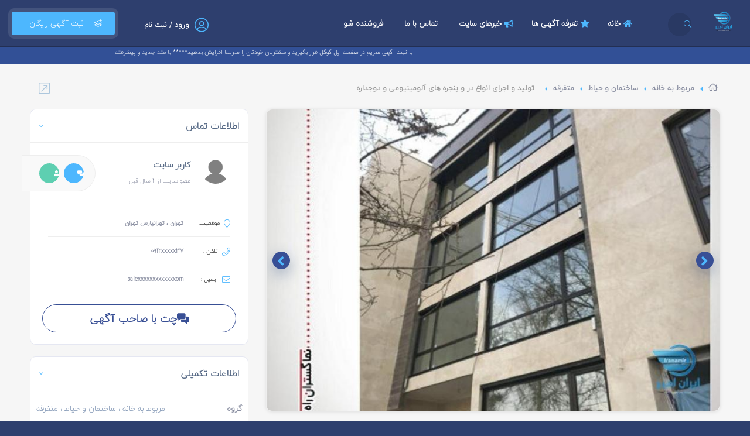

--- FILE ---
content_type: text/html; charset=UTF-8
request_url: https://iranamir.com/ads/33308/%D8%AA%D9%88%D9%84%DB%8C%D8%AF-%D9%88-%D8%A7%D8%AC%D8%B1%D8%A7%DB%8C-%D8%A7%D9%86%D9%88%D8%A7%D8%B9-%D8%AF%D8%B1-%D9%88-%D9%BE%D9%86%D8%AC%D8%B1%D9%87-%D9%87%D8%A7%DB%8C-%D8%A2%D9%84%D9%88%D9%85%DB%8C%D9%86%DB%8C%D9%88%D9%85%DB%8C-%D9%88-%D8%AF%D9%88%D8%AC%D8%AF%D8%A7%D8%B1%D9%87.html
body_size: 23586
content:
<!DOCTYPE html>
<html lang="fa">
<head>
<meta charset="UTF-8"/>
<meta http-equiv="X-UA-Compatible" content="IE=edge">
<meta name="viewport" content="width=device-width, initial-scale=1.0, minimum-scale=1.0, maximum-scale=1.0, user-scalable=no">

<meta name="robots" content="max-snippet:-1,max-image-preview:large,max-video-preview:-1">
<link rel="canonical" href="https://iranamir.com/ads/33308/تولید-و-اجرای-انواع-در-و-پنجره-های-آلومینیومی-و-دوجداره.html">

<meta name="description" content="گروه مهندسی آسمان در زمینه تولید و اجرای انواع در و پنجره‌های آلومینیومی و دوجداره با تنوع بسیار در محصولات, اعم از: نرمال و ترمال بریک, لیفت &amp; اسلاید...">
<title>تولید و اجرای انواع در و پنجره های آلومینیومی و دوجداره-درج آگهی رایگان</title>
<meta name="image" content="https://iranamir.com/images/estate_images/33308/17484236636836d3efa8393-main.jpg">
<meta property="og:title" content="تولید و اجرای انواع در و پنجره های آلومینیومی و دوجداره-درج آگهی رایگان">
<meta property="og:description" content="گروه مهندسی آسمان در زمینه تولید و اجرای انواع در و پنجره‌های آلومینیومی و دوجداره با تنوع بسیار در محصولات, اعم از: نرمال و ترمال بریک, لیفت &amp; اسلاید...">
<meta property="og:locale" content="fa">
<meta property="og:image" content="https://iranamir.com/images/estate_images/33308/17484236636836d3efa8393-main.jpg">
<meta property="og:url" content="https://iranamir.com/ads/33308/تولید-و-اجرای-انواع-در-و-پنجره-های-آلومینیومی-و-دوجداره.html">
<meta property="og:type" content="website">
<meta name="twitter:card" content="summary_large_image">
<meta name="twitter:image" content="https://iranamir.com/images/estate_images/33308/17484236636836d3efa8393-main.jpg">
<meta name="twitter:title" content="تولید و اجرای انواع در و پنجره های آلومینیومی و دوجداره-درج آگهی رایگان">
<meta name="twitter:description" content="گروه مهندسی آسمان در زمینه تولید و اجرای انواع در و پنجره‌های آلومینیومی و دوجداره با تنوع بسیار در محصولات, اعم از: نرمال و ترمال بریک, لیفت &amp; اسلاید...">


<script type="application/ld+json">{"@context":"https://schema.org","@type":"BreadcrumbList","itemListElement":[{"@type":"ListItem","position":1,"name":"درج آگهی رایگان","item":"https://iranamir.com"},{"@type":"ListItem","position":2,"name":"مربوط به خانه","item":"https://iranamir.com/category/4/%D9%85%D8%B1%D8%A8%D9%88%D8%B7-%D8%A8%D9%87-%D8%AE%D8%A7%D9%86%D9%87"},{"@type":"ListItem","position":3,"name":"ساختمان و حیاط","item":"https://iranamir.com/subcategory/%D9%85%D8%B1%D8%A8%D9%88%D8%B7-%D8%A8%D9%87-%D8%AE%D8%A7%D9%86%D9%87/%D8%B3%D8%A7%D8%AE%D8%AA%D9%85%D8%A7%D9%86-%D9%88-%D8%AD%DB%8C%D8%A7%D8%B7"},{"@type":"ListItem","position":4,"name":"متفرقه","item":"https://iranamir.com/subsidiary/%D9%85%D8%B1%D8%A8%D9%88%D8%B7-%D8%A8%D9%87-%D8%AE%D8%A7%D9%86%D9%87/%D8%B3%D8%A7%D8%AE%D8%AA%D9%85%D8%A7%D9%86-%D9%88-%D8%AD%DB%8C%D8%A7%D8%B7/%D9%85%D8%AA%D9%81%D8%B1%D9%82%D9%87-8"},{"@type":"ListItem","position":6,"name":"تولید و اجرای انواع در و پنجره های آلومینیومی و دوجداره"}]}</script>

<meta name="author" content="https://iranamir.com">
<meta name="application-name" content="laraBillboard" data-details="VERSION-10"/>

<link rel="icon" type="image/png" href="https://iranamir.com/images/main/favicons/favicon-16x16.png" sizes="16x16">
<link rel="icon" type="image/png" href="https://iranamir.com/images/main/favicons/favicon-32x32.png" sizes="32x32">
<link rel="icon" type="image/png" href="https://iranamir.com/images/main/favicons/favicon-96x96.png" sizes="96x96">
<link rel="apple-touch-icon" href="https://iranamir.com/images/main/favicons/older-iPhone.png">
<link rel="apple-touch-icon" sizes="180x180" href="https://iranamir.com/images/main/favicons/iPhone-6-Plus.png">
<link rel="apple-touch-icon" sizes="152x152" href="https://iranamir.com/images/main/favicons/iPad-Retina.png">
<link rel="apple-touch-icon" sizes="167x167" href="https://iranamir.com/images/main/favicons/iPad-Pro.png">

<style>
:root {
--ICONS_COLOR: rgb(77, 183, 254);
--FOOTER_COLOR: #325096;
--HEADER_COLOR: rgb(46, 63, 110);
--BUTTONS_COLOR: rgb(56, 79, 149);
--COPYRIGHT_COLOR: rgb(37, 57, 102);
--TEXT_ON_BG_COLOR: rgb(255, 255, 255);
--PROFILE_INTRO_COLOR: rgb(77, 183, 254);
--REGISTER_BUTTON_COLOR: rgb(77, 183, 254);
--ICONS_ON_BUTTONS_COLOR: rgb(77, 183, 254);
--SEARCH_BACKGROUND_COLOR: rgb(97, 127, 217);
}
</style>

<link rel="preload" as="style" href="https://iranamir.com/build/assets/app-81979d54.css" /><link rel="stylesheet" href="https://iranamir.com/build/assets/app-81979d54.css" data-navigate-track="reload" />
    <script type="text/javascript" class="flasher-js" nonce='b7c2adde25071cc6c57e1470bba9070a'>
        (function(window, document) {
            const merge = (first, second) => {
                if (Array.isArray(first) && Array.isArray(second)) {
                    return [...first, ...second.filter(item => !first.includes(item))];
                }

                if (typeof first === 'object' && typeof second === 'object') {
                    for (const [key, value] of Object.entries(second)) {
                        first[key] = key in first ? { ...first[key], ...value } : value;
                    }
                    return first;
                }

                return undefined;
            };

            const mergeOptions = (...options) => {
                const result = {};

                options.forEach(option => {
                    Object.entries(option).forEach(([key, value]) => {
                        result[key] = key in result ? merge(result[key], value) : value;
                    });
                });

                return result;
            };

            const renderCallback = (options) => {
                if(!window.flasher) {
                    throw new Error('Flasher is not loaded');
                }

                window.flasher.render(options);
            };

            const render = (options) => {
                if (options instanceof Event) {
                    options = options.detail;
                }

                if (['interactive', 'complete'].includes(document.readyState)) {
                    renderCallback(options);
                } else {
                    document.addEventListener('DOMContentLoaded', () => renderCallback(options));
                }
            };

            const addScriptAndRender = (options) => {
                const mainScript = '/vendor/flasher/flasher.min.js?id=9a255a6680873c0d5fc3d394a2ba3195';

                if (window.flasher || !mainScript || document.querySelector('script[src="' + mainScript + '"]')) {
                    render(options);
                } else {
                    const tag = document.createElement('script');
                    tag.src = mainScript;
                    tag.type = 'text/javascript';
                    tag.setAttribute('nonce', 'b7c2adde25071cc6c57e1470bba9070a');
                    tag.onload = () => render(options);

                    document.head.appendChild(tag);
                }
            };

            const addRenderListener = () => {
                if (1 === document.querySelectorAll('script.flasher-js').length) {
                    document.addEventListener('flasher:render', render);
                }

                    document.addEventListener('livewire:navigating', () => {
      document.querySelectorAll('.fl-no-cache').forEach(el => el.remove());
    });
            };

            const options = [];
            options.push({"envelopes":[],"scripts":[],"styles":[],"options":[],"context":{"envelopes_only":false,"csp_script_nonce":"b7c2adde25071cc6c57e1470bba9070a","csp_style_nonce":"cfee1e834d2830ed9c002dbdb43e7cd0"}});
            /** {--FLASHER_REPLACE_ME--} **/
            addScriptAndRender(mergeOptions(...options));
            addRenderListener();
        })(window, document);
    </script>
<!-- Livewire Styles --><style >[wire\:loading][wire\:loading], [wire\:loading\.delay][wire\:loading\.delay], [wire\:loading\.inline-block][wire\:loading\.inline-block], [wire\:loading\.inline][wire\:loading\.inline], [wire\:loading\.block][wire\:loading\.block], [wire\:loading\.flex][wire\:loading\.flex], [wire\:loading\.table][wire\:loading\.table], [wire\:loading\.grid][wire\:loading\.grid], [wire\:loading\.inline-flex][wire\:loading\.inline-flex] {display: none;}[wire\:loading\.delay\.none][wire\:loading\.delay\.none], [wire\:loading\.delay\.shortest][wire\:loading\.delay\.shortest], [wire\:loading\.delay\.shorter][wire\:loading\.delay\.shorter], [wire\:loading\.delay\.short][wire\:loading\.delay\.short], [wire\:loading\.delay\.default][wire\:loading\.delay\.default], [wire\:loading\.delay\.long][wire\:loading\.delay\.long], [wire\:loading\.delay\.longer][wire\:loading\.delay\.longer], [wire\:loading\.delay\.longest][wire\:loading\.delay\.longest] {display: none;}[wire\:offline][wire\:offline] {display: none;}[wire\:dirty]:not(textarea):not(input):not(select) {display: none;}:root {--livewire-progress-bar-color: #2299dd;}[x-cloak] {display: none !important;}[wire\:cloak] {display: none !important;}</style>
</head>

<body x-data="{showAccountMenu: false, view: 'grid'}">

<div id="top-page-loading" class="with-sticky" aria-busy="false"
     aria-label="در حال فراخوانی ... لطفا منتظر بمانید" role="progressbar"></div>
<div id="loading-more-items" class="with-sticky"><i
        class="fa fa-spinner fa-spin"></i> در حال فراخوانی آگهی های بیشتر ... </div>

<div id="" class="main-div sticky-header">

    <div wire:snapshot="{&quot;data&quot;:[],&quot;memo&quot;:{&quot;id&quot;:&quot;W7H6rVArbNllJO2qPw0J&quot;,&quot;name&quot;:&quot;default&quot;,&quot;path&quot;:&quot;ads\/33308\/%D8%AA%D9%88%D9%84%DB%8C%D8%AF-%D9%88-%D8%A7%D8%AC%D8%B1%D8%A7%DB%8C-%D8%A7%D9%86%D9%88%D8%A7%D8%B9-%D8%AF%D8%B1-%D9%88-%D9%BE%D9%86%D8%AC%D8%B1%D9%87-%D9%87%D8%A7%DB%8C-%D8%A2%D9%84%D9%88%D9%85%DB%8C%D9%86%DB%8C%D9%88%D9%85%DB%8C-%D9%88-%D8%AF%D9%88%D8%AC%D8%AF%D8%A7%D8%B1%D9%87.html&quot;,&quot;method&quot;:&quot;GET&quot;,&quot;children&quot;:[],&quot;scripts&quot;:[],&quot;assets&quot;:[],&quot;errors&quot;:[],&quot;locale&quot;:&quot;fa&quot;},&quot;checksum&quot;:&quot;d736a16627f160222774be91f16a92679cc9f466c00934af0185b37c29fbea25&quot;}" wire:effects="[]" wire:id="W7H6rVArbNllJO2qPw0J" class="hidden">
    //
</div>
    <header class='main-header'>
    <a href="https://iranamir.com" class="logo-holder">
        <img src="https://iranamir.com/images/main/logo.png" alt="Logo">
    </a>

    <a href="https://iranamir.com/search" class="header-search_btn">
        <i class="fal fa-search"></i><span>جستجو</span>
    </a>

    <a href="https://iranamir.com/new" class="add-list color-bg">&nbsp; ثبت آگهی رایگان &nbsp;<span><i
                class="fal fa-layer-plus"></i></span></a>

    <div wire:snapshot="{&quot;data&quot;:[],&quot;memo&quot;:{&quot;id&quot;:&quot;J4BkuaPeNdfeKf8h7KAO&quot;,&quot;name&quot;:&quot;front.account-menu&quot;,&quot;path&quot;:&quot;ads\/33308\/%D8%AA%D9%88%D9%84%DB%8C%D8%AF-%D9%88-%D8%A7%D8%AC%D8%B1%D8%A7%DB%8C-%D8%A7%D9%86%D9%88%D8%A7%D8%B9-%D8%AF%D8%B1-%D9%88-%D9%BE%D9%86%D8%AC%D8%B1%D9%87-%D9%87%D8%A7%DB%8C-%D8%A2%D9%84%D9%88%D9%85%DB%8C%D9%86%DB%8C%D9%88%D9%85%DB%8C-%D9%88-%D8%AF%D9%88%D8%AC%D8%AF%D8%A7%D8%B1%D9%87.html&quot;,&quot;method&quot;:&quot;GET&quot;,&quot;children&quot;:[],&quot;scripts&quot;:[],&quot;assets&quot;:[],&quot;errors&quot;:[],&quot;locale&quot;:&quot;fa&quot;},&quot;checksum&quot;:&quot;ed8737302313777e24daf43ee1758242e6b2095154db4b56ded6f441c72ca652&quot;}" wire:effects="[]" wire:id="J4BkuaPeNdfeKf8h7KAO" id="top-menu-account">
    <!--[if BLOCK]><![endif]-->        <div class="show-reg-form top-auth-button avatar-img" data-srcav="images/avatar/3.jpg">
            <a href="https://iranamir.com/auth/login"><i class="fal fa-user-circle"></i>ورود / ثبت نام</a>
        </div>
    <!--[if ENDBLOCK]><![endif]-->

    <!--[if BLOCK]><![endif]--><!--[if ENDBLOCK]><![endif]-->
</div>
    
    
    <div class="nav-holder main-menu">
        <nav>
            <ul class="no-list-style" id="main-menu">
                <li id='menu-item-1'>
        <a href='https://iranamir.com' target='_self'>
            <i class='fa fa fa-home'></i>
            خانه
        </a>
    </li>
                
    <li id='menu-item-4'>
        <a href='https://iranamir.com/pricing' target='_self'>
            <i class='fa fa-star'></i>
            تعرفه آگهی ها
        </a>
    </li>
    
    <li id='menu-item-5'>
        <a href='https://iranamir.com/blog' target='_self'>
            <i class='fa fa-bullhorn'></i>
            خبرهای سایت
        </a>
    </li>
    
    <li id='menu-item-130'>
        <a href='https://iranamir.com/page/contact-us' target='_self'>
            <i class='fa '></i>
            تماس با ما
        </a>
    </li>
    
    <li id='menu-item-132'>
        <a href='https://werdsa.com/page/register-on-werdsa' target='_blank'>
            <i class='fa '></i>
            فروشنده شو
        </a>
    </li>
            </ul>
        </nav>
    </div>

</header>

    <div class="marquee header-marquee">
        <div><span>با ثبت آگهی سریع در صفحه اول گوگل قرار بگیرید و مشتریان خودتان را سریعا افزایش بدهید***** با متد جدید و پیشرفته</span></div>
    </div>




    <div
        id="wrapper" class="">

        <div class="content">
            
    <section class="gray-bg no-top-padding">
        <div class="container">
            <div class="breadcrumbs inline-breadcrumbs">
                <ul class="breadcrumbs-list" id="breadcrumbs">
            <li>
                            <a href="https://iranamir.com"
                   class="breadcrumb-item"><i class="far fa-home breadcrumb-home"></i></a>
                    </li>
            <li>
                            <a href="https://iranamir.com/category/4/%D9%85%D8%B1%D8%A8%D9%88%D8%B7-%D8%A8%D9%87-%D8%AE%D8%A7%D9%86%D9%87"
                   class="breadcrumb-item">مربوط به خانه</a>
                    </li>
            <li>
                            <a href="https://iranamir.com/subcategory/%D9%85%D8%B1%D8%A8%D9%88%D8%B7-%D8%A8%D9%87-%D8%AE%D8%A7%D9%86%D9%87/%D8%B3%D8%A7%D8%AE%D8%AA%D9%85%D8%A7%D9%86-%D9%88-%D8%AD%DB%8C%D8%A7%D8%B7"
                   class="breadcrumb-item">ساختمان و حیاط</a>
                    </li>
            <li>
                            <a href="https://iranamir.com/subsidiary/%D9%85%D8%B1%D8%A8%D9%88%D8%B7-%D8%A8%D9%87-%D8%AE%D8%A7%D9%86%D9%87/%D8%B3%D8%A7%D8%AE%D8%AA%D9%85%D8%A7%D9%86-%D9%88-%D8%AD%DB%8C%D8%A7%D8%B7/%D9%85%D8%AA%D9%81%D8%B1%D9%82%D9%87-8"
                   class="breadcrumb-item">متفرقه</a>
                    </li>
            <li>
                            <span class="font-normal truncate">تولید و اجرای انواع در و پنجره های آلومینیومی و دوجداره</span>
                    </li>
    </ul>

                            </div>


            
            <div class="clearfix"></div>

            <div class="row">

                <div class="col-md-8">

                    <div class="list-single-main-wrapper fl-wrap" id="sec2">

                        <div class="list-single-main-media fl-wrap" id="main-vue">
    <div id="slider-wrapper">
        
        <images-slider :images="[{&quot;id&quot;:46748,&quot;alt&quot;:null,&quot;url&quot;:&quot;https:\/\/iranamir.com\/images\/estate_images\/33308\/17484236636836d3efa8393.jpg&quot;,&quot;url_main&quot;:&quot;https:\/\/iranamir.com\/images\/estate_images\/33308\/17484236636836d3efa8393-main.jpg&quot;,&quot;url_thumb&quot;:&quot;https:\/\/iranamir.com\/images\/estate_images\/33308\/17484236636836d3efa8393-thumb.jpg&quot;,&quot;url_mini&quot;:&quot;https:\/\/iranamir.com\/images\/estate_images\/33308\/17484236636836d3efa8393-mini.jpg&quot;,&quot;url_slider&quot;:&quot;https:\/\/iranamir.com\/images\/estate_images\/33308\/17484236636836d3efa8393-slider.jpg&quot;,&quot;url_large&quot;:&quot;https:\/\/iranamir.com\/images\/estate_images\/33308\/17484236636836d3efa8393-large.jpg&quot;}]" title="تولید و اجرای انواع در و پنجره های آلومینیومی و دوجداره" class="vue-slider-component"></images-slider>

        <div class="skeleton-card-image skeleton initial-skeleton"></div>
    </div>
</div>

                        <div class="clearfix"></div>
<div class="flex-item align-center justify-center single__actions">
            <div wire:snapshot="{&quot;data&quot;:{&quot;type&quot;:null,&quot;adId&quot;:33308,&quot;completed&quot;:false},&quot;memo&quot;:{&quot;id&quot;:&quot;6dHxtMi7Zu1h6TyP2kFP&quot;,&quot;name&quot;:&quot;ad.report-action&quot;,&quot;path&quot;:&quot;ads\/33308\/%D8%AA%D9%88%D9%84%DB%8C%D8%AF-%D9%88-%D8%A7%D8%AC%D8%B1%D8%A7%DB%8C-%D8%A7%D9%86%D9%88%D8%A7%D8%B9-%D8%AF%D8%B1-%D9%88-%D9%BE%D9%86%D8%AC%D8%B1%D9%87-%D9%87%D8%A7%DB%8C-%D8%A2%D9%84%D9%88%D9%85%DB%8C%D9%86%DB%8C%D9%88%D9%85%DB%8C-%D9%88-%D8%AF%D9%88%D8%AC%D8%AF%D8%A7%D8%B1%D9%87.html&quot;,&quot;method&quot;:&quot;GET&quot;,&quot;children&quot;:[],&quot;scripts&quot;:[],&quot;assets&quot;:[],&quot;errors&quot;:[],&quot;locale&quot;:&quot;fa&quot;},&quot;checksum&quot;:&quot;d330b9dfd00d68b622413b6a893d7c99780ec995a0ad3763196f4307daf04dde&quot;}" wire:effects="[]" wire:id="6dHxtMi7Zu1h6TyP2kFP">
    <button type="button" class="flex-item align-center justify-center single-privacy-report-sign action-button" wire:click="show">
    <span>گزارش آگهی</span>
    <!--[if BLOCK]><![endif]-->        <!--[if BLOCK]><![endif]-->    <i class="flex-item">
        <svg id="warning" xmlns="http://www.w3.org/2000/svg" width="24.122" height="22.058" viewBox="0 0 24.122 22.058"
             class="ng-tns-c129-2">
            <g id="Group_3357" data-name="Group 3357" transform="translate(0 0)" class="ng-tns-c129-2">
                <path id="Path_5478" data-name="Path 5478"
                      d="M139.486,103.1a.672.672,0,0,0-.712.712v5.123a.712.712,0,1,0,1.423,0v-5.123A.672.672,0,0,0,139.486,103.1Z"
                      fill="#373435" transform="translate(-127.425 -95.702)" class="ng-tns-c129-2"></path>
                <path id="Path_5479" data-name="Path 5479"
                      d="M139.913,210.333a.688.688,0,0,0-1,0,.856.856,0,0,0-.142.569c0,.285,0,.427.142.569a.856.856,0,0,0,.569.142c.142,0,.427,0,.285-.142a1.079,1.079,0,0,0,.285-.569C140.055,210.618,140.055,210.476,139.913,210.333Z"
                      fill="#373435" transform="translate(-127.425 -193.968)" class="ng-tns-c129-2"></path>
                <path id="Path_5480" data-name="Path 5480"
                      d="M23.588,29.125l-8.4-14.658a3.536,3.536,0,0,0-3.131-1.85,3.709,3.709,0,0,0-3.131,1.85L.533,29.125a3.473,3.473,0,0,0,0,3.7,3.536,3.536,0,0,0,3.131,1.85H20.457a3.379,3.379,0,0,0,3.131-1.85A3.473,3.473,0,0,0,23.588,29.125Zm-1.139,3.131a1.907,1.907,0,0,1-1.85,1.139H3.664a2.221,2.221,0,0,1-1.85-1.139,2.184,2.184,0,0,1,0-2.277l8.4-14.658a1.907,1.907,0,0,1,1.85-1.139,2.271,2.271,0,0,1,1.992,1.139l8.4,14.658A2.184,2.184,0,0,1,22.449,32.256Z"
                      fill="#373435" transform="translate(0.001 -12.617)" class="ng-tns-c129-2"></path>
            </g>
        </svg>
    </i>
<!--[if ENDBLOCK]><![endif]-->

<!--[if BLOCK]><![endif]--><!--[if ENDBLOCK]><![endif]-->

<!--[if BLOCK]><![endif]--><!--[if ENDBLOCK]><![endif]-->

<!--[if BLOCK]><![endif]--><!--[if ENDBLOCK]><![endif]-->
    <!--[if ENDBLOCK]><![endif]-->
</button>


    <div
    x-data="{showModal: '', name: 'report'}"
    x-on:keydown.escape.window="showModal = false"
    x-on:open-modal.window="showModal = ($event.detail.name === name)"
    x-on:close-modal.window="showModal = false "
    class="confirm-modal report-modal" wire:submit.prevent="send"
>
    <!-- Modal -->
    <div class="modal-backdrop" x-bind:class="showModal ? 'active' : null" x-on:click="showModal = false">
        <div class="modal-content" x-on:click.stop>
            <div class="flex justify-content-end">
                <button x-on:click="showModal = false" class="close-button" aria-label="Close modal">✕</button>
            </div>

            <div class="modal-header">
                <!--[if BLOCK]><![endif]--><!--[if ENDBLOCK]><![endif]-->
                <!--[if BLOCK]><![endif]--><!--[if ENDBLOCK]><![endif]-->
            </div>

            <div class="modal-body">
                <form action="#"
          method="POST" >
        <!--[if BLOCK]><![endif]-->            <input type="hidden" name="_method" value="POST">            <input type="hidden" name="_token" value="vqafVcKUYoh8seYggBaPPgGtrcECTN3tSQf4MZhZ" autocomplete="off">        <!--[if ENDBLOCK]><![endif]-->

        <div class="form-body">
            <div class="form-group form-group-checkbox">

            <h4> مشکل یا تخلف در کدام قسمت آگهی است؟ </h4>
            <p>نزدیک ترین گزینه را انتخاب کنید. کارشناسان ما گزارش شما را بررسی می کنند.</p>

            <ul class="radio-group report-reasons">
                <!--[if BLOCK]><![endif]-->                    <li>
                        <label class="pretty-radio">
                            محتوای آگهی
                            <input type="radio" name="type" value="content" wire:model="type">
                            <span class="checkmark"></span>
                        </label>
                    </li>
                                    <li>
                        <label class="pretty-radio">
                            عکس آگهی
                            <input type="radio" name="type" value="image" wire:model="type">
                            <span class="checkmark"></span>
                        </label>
                    </li>
                                    <li>
                        <label class="pretty-radio">
                            اطلاعات تماس
                            <input type="radio" name="type" value="contact-info" wire:model="type">
                            <span class="checkmark"></span>
                        </label>
                    </li>
                                    <li>
                        <label class="pretty-radio">
                            قیمت
                            <input type="radio" name="type" value="price" wire:model="type">
                            <span class="checkmark"></span>
                        </label>
                    </li>
                                    <li>
                        <label class="pretty-radio">
                            کلاهبرداری، نقض قانون یا وقوع جرم
                            <input type="radio" name="type" value="fraud" wire:model="type">
                            <span class="checkmark"></span>
                        </label>
                    </li>
                                    <li>
                        <label class="pretty-radio">
                            آدرس و نقشه
                            <input type="radio" name="type" value="address" wire:model="type">
                            <span class="checkmark"></span>
                        </label>
                    </li>
                                    <li>
                        <label class="pretty-radio">
                            مشکلات با صاحب آگهی
                            <input type="radio" name="type" value="owner" wire:model="type">
                            <span class="checkmark"></span>
                        </label>
                    </li>
                                    <li>
                        <label class="pretty-radio">
                            ناموجودبودن مورد آگهی
                            <input type="radio" name="type" value="not-found" wire:model="type">
                            <span class="checkmark"></span>
                        </label>
                    </li>
                <!--[if ENDBLOCK]><![endif]-->
            </ul>
            <!--[if BLOCK]><![endif]-->    <p class="help-block"></p>
<!--[if ENDBLOCK]><![endif]-->
        </div>

        <div class="form-message-placeholder colorful hidden">
            گزارش شما با موفقیت ارسال شد و در اسرع وقت توسط مدیریت سایت بازبینی خواهد شد
        </div>
        </div>

        <!--[if BLOCK]><![endif]-->            <div class="modal-footer">
                <div class="flex justify-content-between">
                    <button type="button" x-on:click="showModal = false" class="btn btn-default">
                        انصراف
                    </button>
                    <!--[if BLOCK]><![endif]-->                        <button class="btn color2-bg float-btn no-shadow" type="submit">
    ارسال
    <!--[if BLOCK]><![endif]-->        <i class="fal fa-angle-left"></i>
    <!--[if ENDBLOCK]><![endif]-->
</button>
                    <!--[if ENDBLOCK]><![endif]-->
                </div>
            </div>
        <!--[if ENDBLOCK]><![endif]-->

    </form>
            </div>

            <!--[if BLOCK]><![endif]--><!--[if ENDBLOCK]><![endif]-->
        </div>
    </div>


</div>

</div>    
            <div x-data="{show: false}" x-on:click="show = ! show;" x-on:click.away="show = false" class="relative-position">
    <button type="button" class="flex-item align-center justify-center single-privacy-report-sign action-button" >
    <span>اشتراک گذاری</span>
    <!--[if BLOCK]><![endif]-->        <!--[if BLOCK]><![endif]--><!--[if ENDBLOCK]><![endif]-->

<!--[if BLOCK]><![endif]-->    <i class="flex-item">
        <svg xmlns="http://www.w3.org/2000/svg" width="17.081" height="18.3" viewBox="0 0 17.081 18.3"
             class="ng-tns-c129-2">
            <path id="share"
                  d="M13.57,12.793a3.093,3.093,0,0,0-.416.521l-5.272-3.2a3.017,3.017,0,0,0,0-2.254l5.274-3.176a3.067,3.067,0,1,0-.275-.547L7.6,7.318a3.051,3.051,0,1,0,0,3.339l5.28,3.2a3.049,3.049,0,1,0,.691-1.068ZM15.727.61a2.441,2.441,0,1,1-2.441,2.441A2.444,2.444,0,0,1,15.727.61ZM5.048,11.428A2.441,2.441,0,1,1,7.489,8.987,2.444,2.444,0,0,1,5.048,11.428Zm12.4,5.248a2.441,2.441,0,1,1,.715-1.726A2.444,2.444,0,0,1,17.453,16.676Z"
                  fill="#373435" stroke="#373435" stroke-width="0.3" transform="translate(-1.847 0.15)"
                  class="ng-tns-c129-2"></path>
        </svg>
    </i>
<!--[if ENDBLOCK]><![endif]-->

<!--[if BLOCK]><![endif]--><!--[if ENDBLOCK]><![endif]-->

<!--[if BLOCK]><![endif]--><!--[if ENDBLOCK]><![endif]-->
    <!--[if ENDBLOCK]><![endif]-->
</button>
    <div class="share-holder hid-share">
        <div class="share-container" x-bind:class="show ? 'visshare' : 'isShare'">
            <div class="share-icons">
    <a href='http://www.facebook.com/sharer.php?u=https://iranamir.com/ads/33308' title="به اشتراک گذاری در Facebook" target="_blank" class='pop share-icon fab fa-facebook-f'></a>
    <a href='https://telegram.me/share/url?url=https://iranamir.com/ads/33308'    title="به اشتراک گذاری در Telegram" target="_blank" class='pop share-icon fa fa-paper-plane'></a>
    <a href='http://www.twitter.com/share?url=https://iranamir.com/ads/33308'     title="به اشتراک گذاری در Twitter"  target="_blank" class='pop share-icon fab fa-twitter'></a>

            <a href='http://www.linkedin.com/shareArticle?mini=true&url=https://iranamir.com/ads/33308&title=تولید و اجرای انواع در و پنجره های آلومینیومی و دوجداره&summary=تولید و اجرای انواع در و پنجره های آلومینیومی و دوجداره' target="_blank" title='به اشتراک گذاری در LinedIn' class='pop share-icon fab fa-linkedin-in'></a>
    </div>
        </div>
    </div>
</div>
    
            <div wire:snapshot="{&quot;data&quot;:{&quot;favoured&quot;:false,&quot;adId&quot;:33308},&quot;memo&quot;:{&quot;id&quot;:&quot;UXTz0m2wBmx8qGfARFXt&quot;,&quot;name&quot;:&quot;ad.favourite-action&quot;,&quot;path&quot;:&quot;ads\/33308\/%D8%AA%D9%88%D9%84%DB%8C%D8%AF-%D9%88-%D8%A7%D8%AC%D8%B1%D8%A7%DB%8C-%D8%A7%D9%86%D9%88%D8%A7%D8%B9-%D8%AF%D8%B1-%D9%88-%D9%BE%D9%86%D8%AC%D8%B1%D9%87-%D9%87%D8%A7%DB%8C-%D8%A2%D9%84%D9%88%D9%85%DB%8C%D9%86%DB%8C%D9%88%D9%85%DB%8C-%D9%88-%D8%AF%D9%88%D8%AC%D8%AF%D8%A7%D8%B1%D9%87.html&quot;,&quot;method&quot;:&quot;GET&quot;,&quot;children&quot;:[],&quot;scripts&quot;:[],&quot;assets&quot;:[],&quot;errors&quot;:[],&quot;locale&quot;:&quot;fa&quot;},&quot;checksum&quot;:&quot;bdfd14c9a42afdf1f64a4b3aa850de900914195c66a418c58a315ca363c9791e&quot;}" wire:effects="[]" wire:id="UXTz0m2wBmx8qGfARFXt">
    <form method="POST" wire:submit="submit">
        <button type="submit" class="flex-item align-center justify-center single-privacy-report-sign action-button" >
    <span>ذخیره</span>
    <!--[if BLOCK]><![endif]-->        <!--[if BLOCK]><![endif]--><!--[if ENDBLOCK]><![endif]-->

<!--[if BLOCK]><![endif]--><!--[if ENDBLOCK]><![endif]-->

<!--[if BLOCK]><![endif]--><!--[if ENDBLOCK]><![endif]-->

<!--[if BLOCK]><![endif]-->    <i class="flex-item not-filled">
        <svg xmlns="http://www.w3.org/2000/svg" width="15" height="19.258" viewBox="0 0 15 19.258"
             class="ng-tns-c129-2">
            <path id="Path_5525" data-name="Path 5525"
                  d="M17,3H7A2,2,0,0,0,5.01,5L5,21l7-3,7,3V5A2.006,2.006,0,0,0,17,3Z" stroke-width="1"
                  transform="translate(-4.5 -2.5)" class="cls-1 ng-tns-c129-2"></path>
        </svg>
    </i>
<!--[if ENDBLOCK]><![endif]-->
    <!--[if ENDBLOCK]><![endif]-->
</button>
    </form>
</div>    </div>

                                                    <div class="list-single-main-item fl-wrap block_box">
    <div class="list-single-main-item-title no-border no-caret mb-0 level">
        <div>
            <h1>تولید و اجرای انواع در و پنجره های آلومینیومی و دوجداره</h1>
            <div class='listing-rating gray-stars'>
                            </div>
        </div>
                    <div wire:snapshot="{&quot;data&quot;:{&quot;type&quot;:&quot;App\\Models\\Ad&quot;,&quot;itemId&quot;:33308,&quot;likes&quot;:0,&quot;dislikes&quot;:0,&quot;disabled&quot;:false},&quot;memo&quot;:{&quot;id&quot;:&quot;XRr9yofHcCuBjJ2ehzm3&quot;,&quot;name&quot;:&quot;front.likeable&quot;,&quot;path&quot;:&quot;ads\/33308\/%D8%AA%D9%88%D9%84%DB%8C%D8%AF-%D9%88-%D8%A7%D8%AC%D8%B1%D8%A7%DB%8C-%D8%A7%D9%86%D9%88%D8%A7%D8%B9-%D8%AF%D8%B1-%D9%88-%D9%BE%D9%86%D8%AC%D8%B1%D9%87-%D9%87%D8%A7%DB%8C-%D8%A2%D9%84%D9%88%D9%85%DB%8C%D9%86%DB%8C%D9%88%D9%85%DB%8C-%D9%88-%D8%AF%D9%88%D8%AC%D8%AF%D8%A7%D8%B1%D9%87.html&quot;,&quot;method&quot;:&quot;GET&quot;,&quot;children&quot;:[],&quot;scripts&quot;:[],&quot;assets&quot;:[],&quot;errors&quot;:[],&quot;locale&quot;:&quot;fa&quot;},&quot;checksum&quot;:&quot;c2ff25711f255d331a3873af7adea05f6ea00285d4d24e27993c6e226ab971fc&quot;}" wire:effects="[]" wire:id="XRr9yofHcCuBjJ2ehzm3" class="like-actions">
    <a class="like" wire:click.prevent="like" title="like"><i class="fal fa-thumbs-up"></i> <span class="count">0</span></a>
    <a class="dislike" wire:click.prevent="dislike" title="dislike"><i class="fal fa-thumbs-down"></i><span class="count">0</span></a>
</div>            </div>
    <div class="row single--custom-fields list-single-main-item_content fl-wrap">

                    <div class='col-xs-12 col-sm-6 col-xs-12 single--custom-field-item'>
    <span>قیمت کل: </span>
    توافقی
</div>
    
    
    <div class='col-xs-12 col-sm-6 col-xs-12 single--custom-field-item'>
    <span>نوع: </span>
    فروشی
</div>
        
        
        
            </div>

    <div class="list-single-main-item_content fl-wrap">
       گروه مهندسی آسمان در زمینه تولید و اجرای انواع در و پنجره‌های آلومینیومی و دوجداره با تنوع بسیار در محصولات, اعم از: نرمال و ترمال بریک, لیفت & اسلاید ,فولدینگ یا آکاردئونی , پنجره‌های دفنی و … آماده‌ی ارائه هر گونه خدمات مشاوره تا اجرا در اقصا نقاط کشور است. این شرکت با برخورداری از کادری مجرب و رزومه‌ای شاخص با به کارگیری برترین و مناسبترین متریال (پروفیل, یراق‌آلات و اکسسوری و همچنین انواع شیشه‌های دوجداره و خاص) موجود در بازارهای ایران, ترکیه و اروپا همواره سعی در ارائه محصولی با کیفیت و متناسب با بودجه مصرف کننده داشته و مفتخر است که علاوه بر داشتن سهم بسزایی در صنعت در و پنجره و نمای آلومینیومی کشور, رضایت بخش عمده‌ای از مشتریان را نیز در کارنامه و سوابق خود داشته باشد. کارشناسان فنی و فروش این شرکت همواره آماده ارائه خدمات متناسب با سلیقه و استانداردهای روز دنیا به همه مشتریان گرامی خواهند بود.
– پنجره لیفت آلومینیومی – مزایای پنجره لیفت – تفاوت پنجره لیفت با کشویی – بهترین برند پنجره ترمال بریک – پنجره آلومینیوم دوجداره – قیمت پنجره آلومینیومی کشویی – پنجره دوجداره آلومینیومی بهتر است یا upvc – پنجره لیفت اسلاید – پنجره لولایی آلومینیومی- پنجره نرمال – پنجره ترمال – تفاوت پنجره ترمال و نرمال – تفاوت قیمت پنجره دوجداره آلومینیومی با upvc – در و پنجره آلومینیومی جدید – ساخت پنجره آلومینیومی – سازندگان درب و پنجره آلومینیوم – قیمت پنجره آلومینیومی تک جداره – قیمت پنجره آلومینیومی کشویی ساده – قیمت پنجره آلومینیومی معمولی – قیمت پنجره آلومینیومی نرمال – قیمت پنجره آلومینیومی ترمال بریک – قیمت پنجره لیفت اند اسلاید – قیمت هر متر مربع پنجره ترمال بریک – قیمت پنجره دوجداره لیفت اند اسلاید – مزایا پنجره آلومینیومی – مزایا پنجره ترمال بریک – ترمال بریک – نرده شیشه ای – یراق لیفت اند اسلاید -پنجره دفنی – نورگیر – نورگیر سقفی – پنجره فولدینگ – پنجره آکاردئونی – پنجره ترمال بریک – ترمال بریک – قیمت پنجره دوجداره آلومینیومی – قیمت پنجره دوجداره آلومینیوم – قیمت پنجره دوجداره آلومینیومی ترمال بریک
www.asemaneng.com
sales@asemaneng.com
انیستگرام : aseman.eng
شماره تماس : 8-40444505-021
تلفن همراه: 09124470637
09204470637


    </div>


    <span class="fw-separator"></span>
    <div class="row">

        <div class="col-md-12 col-sm-12 col-xs-12">
            <span class="fw-separator"></span>
    <div class="list-single-tags tags-stylwrap">
        <span class="tags-title"><i class="fas fa-tag"></i>برچسب ها</span>
                    <a href='https://iranamir.com/tags/ads/38978/%D9%BE%D9%86%D8%AC%D8%B1%D9%87-%D9%84%DB%8C%D9%81%D8%AA-%D8%A2%D9%84%D9%88%D9%85%DB%8C%D9%86%DB%8C%D9%88%D9%85%DB%8C' target='_blank'>پنجره لیفت آلومینیومی</a>
                    <a href='https://iranamir.com/tags/ads/38979/%D9%BE%D9%86%D8%AC%D8%B1%D9%87-%D8%A2%D9%84%D9%88%D9%85%DB%8C%D9%86%DB%8C%D9%88%D9%85-%D8%AF%D9%88%D8%AC%D8%AF%D8%A7%D8%B1%D9%87' target='_blank'>پنجره آلومینیوم دوجداره</a>
                    <a href='https://iranamir.com/tags/ads/38980/%D9%82%DB%8C%D9%85%D8%AA-%D9%BE%D9%86%D8%AC%D8%B1%D9%87-%D8%A2%D9%84%D9%88%D9%85%DB%8C%D9%86%DB%8C%D9%88%D9%85%DB%8C-%DA%A9%D8%B4%D9%88%DB%8C%DB%8C' target='_blank'>قیمت پنجره آلومینیومی کشویی</a>
                    <a href='https://iranamir.com/tags/ads/38981/%D8%B3%D8%A7%D8%AE%D8%AA-%D9%BE%D9%86%D8%AC%D8%B1%D9%87-%D8%A2%D9%84%D9%88%D9%85%DB%8C%D9%86%DB%8C%D9%88%D9%85%DB%8C' target='_blank'>ساخت پنجره آلومینیومی</a>
                    <a href='https://iranamir.com/tags/ads/38982/%D9%85%D8%B2%D8%A7%DB%8C%D8%A7-%D9%BE%D9%86%D8%AC%D8%B1%D9%87-%D8%A2%D9%84%D9%88%D9%85%DB%8C%D9%86%DB%8C%D9%88%D9%85%DB%8C' target='_blank'>مزایا پنجره آلومینیومی</a>
                    <a href='https://iranamir.com/tags/ads/38983/%D8%B3%D8%A7%D8%B2%D9%86%D8%AF%DA%AF%D8%A7%D9%86-%D8%AF%D8%B1%D8%A8-%D9%88-%D9%BE%D9%86%D8%AC%D8%B1%D9%87-%D8%A2%D9%84%D9%88%D9%85%DB%8C%D9%86%DB%8C%D9%88%D9%85' target='_blank'>سازندگان درب و پنجره آلومینیوم</a>
                    <a href='https://iranamir.com/tags/ads/38984/%D9%82%DB%8C%D9%85%D8%AA-%D9%BE%D9%86%D8%AC%D8%B1%D9%87-%D8%A2%D9%84%D9%88%D9%85%DB%8C%D9%86%DB%8C%D9%88%D9%85%DB%8C-%D8%AA%DA%A9-%D8%AC%D8%AF%D8%A7%D8%B1%D9%87' target='_blank'>قیمت پنجره آلومینیومی تک جداره</a>
                    <a href='https://iranamir.com/tags/ads/38985/%D9%82%DB%8C%D9%85%D8%AA-%D9%BE%D9%86%D8%AC%D8%B1%D9%87-%D8%AF%D9%88%D8%AC%D8%AF%D8%A7%D8%B1%D9%87-%D8%A2%D9%84%D9%88%D9%85%DB%8C%D9%86%DB%8C%D9%88%D9%85' target='_blank'>قیمت پنجره دوجداره آلومینیوم</a>
            </div>
        </div>

        <div class="col-md-12 col-sm-12 col-xs-12 item-details-page">
            <div class="details-actions">


            </div>
        </div>

    </div>
</div>
                        
                        
                                                    <div>
        <div wire:snapshot="{&quot;data&quot;:{&quot;commentable&quot;:[null,{&quot;class&quot;:&quot;App\\Models\\Ad&quot;,&quot;key&quot;:33308,&quot;s&quot;:&quot;mdl&quot;}],&quot;comments&quot;:[null,{&quot;keys&quot;:[],&quot;class&quot;:&quot;Illuminate\\Database\\Eloquent\\Collection&quot;,&quot;modelClass&quot;:null,&quot;s&quot;:&quot;elcln&quot;}],&quot;page&quot;:1,&quot;perPage&quot;:5,&quot;fullyLoaded&quot;:false,&quot;totalCount&quot;:0},&quot;memo&quot;:{&quot;id&quot;:&quot;zRwTwPHhTnpwOw5iOs81&quot;,&quot;name&quot;:&quot;front.comment.layout&quot;,&quot;path&quot;:&quot;ads\/33308\/%D8%AA%D9%88%D9%84%DB%8C%D8%AF-%D9%88-%D8%A7%D8%AC%D8%B1%D8%A7%DB%8C-%D8%A7%D9%86%D9%88%D8%A7%D8%B9-%D8%AF%D8%B1-%D9%88-%D9%BE%D9%86%D8%AC%D8%B1%D9%87-%D9%87%D8%A7%DB%8C-%D8%A2%D9%84%D9%88%D9%85%DB%8C%D9%86%DB%8C%D9%88%D9%85%DB%8C-%D9%88-%D8%AF%D9%88%D8%AC%D8%AF%D8%A7%D8%B1%D9%87.html&quot;,&quot;method&quot;:&quot;GET&quot;,&quot;children&quot;:{&quot;lw-48869850-0&quot;:[&quot;div&quot;,&quot;VebTzSscJv84JNdZAe0O&quot;]},&quot;scripts&quot;:[],&quot;assets&quot;:[],&quot;errors&quot;:[],&quot;locale&quot;:&quot;fa&quot;},&quot;checksum&quot;:&quot;d5ff1ade1bab93e6b3b462a16d981eccb142af271d7e562de46e88254e6eb75e&quot;}" wire:effects="{&quot;listeners&quot;:[&quot;comment-created&quot;]}" wire:id="zRwTwPHhTnpwOw5iOs81" class="pretty-comments-component">
    <div class="comments-container">

        <div wire:snapshot="{&quot;data&quot;:{&quot;commentable&quot;:[null,{&quot;class&quot;:&quot;App\\Models\\Ad&quot;,&quot;key&quot;:33308,&quot;s&quot;:&quot;mdl&quot;}],&quot;gRecaptchaResponse&quot;:null,&quot;body&quot;:null},&quot;memo&quot;:{&quot;id&quot;:&quot;VebTzSscJv84JNdZAe0O&quot;,&quot;name&quot;:&quot;front.comment.form&quot;,&quot;path&quot;:&quot;ads\/33308\/%D8%AA%D9%88%D9%84%DB%8C%D8%AF-%D9%88-%D8%A7%D8%AC%D8%B1%D8%A7%DB%8C-%D8%A7%D9%86%D9%88%D8%A7%D8%B9-%D8%AF%D8%B1-%D9%88-%D9%BE%D9%86%D8%AC%D8%B1%D9%87-%D9%87%D8%A7%DB%8C-%D8%A2%D9%84%D9%88%D9%85%DB%8C%D9%86%DB%8C%D9%88%D9%85%DB%8C-%D9%88-%D8%AF%D9%88%D8%AC%D8%AF%D8%A7%D8%B1%D9%87.html&quot;,&quot;method&quot;:&quot;GET&quot;,&quot;children&quot;:[],&quot;scripts&quot;:[],&quot;assets&quot;:[],&quot;errors&quot;:[],&quot;locale&quot;:&quot;fa&quot;},&quot;checksum&quot;:&quot;ff64f9119f087d195fad65a131c6c59068239d19465d96d0ef21f3b1c01777a4&quot;}" wire:effects="[]" wire:id="VebTzSscJv84JNdZAe0O" class="comment-form">
    <form method="POST" wire:submit.prevent="submit"  >
            <textarea class="comment-input" name="body" placeholder="دیدگاه خود را بنویسید..." wire:model="body"></textarea>
            <div class="toolbar">

                <div class="text-center">
    <button type="submit" class="btn float-btn color2-bg submit-btn"
    wire:loading.attr="disabled"
            wire:target="submit"
            data-sitekey=""
            data-callback='handle'
            data-action='submit'
            wire.loading.attr="disabled">
        <span wire:loading.delay.remove wire:target="submit">ارسال دیدگاه</span>
        <span wire:loading.delay wire:target="submit">در حال ارسال اطلاعات ... </span>
        <i class="fal fa-paper-plane"></i>
    </button>
</div>
                <div class="formatting">
                    <!--[if BLOCK]><![endif]--><!--[if ENDBLOCK]><![endif]-->
                </div>

            </div>

    </form>
</div>
<script>
    document.addEventListener('livewire:init', () => {
        Livewire.directive('recaptcha', ({ el, directive, component, cleanup }) => {
            const submitExpression = (() => {
                for (const attr of el.attributes) {
                    if (attr.name.startsWith('wire:submit')) {
                        return attr.value;
                    }
                }
            })();

            const onSubmit = (e) => {
                e.preventDefault();
                e.stopImmediatePropagation();

                grecaptcha.ready(async () => {
                    const token = await grecaptcha.execute(null, { action: 'submit' });

                    component.$wire.$set('gRecaptchaResponse', token).then(() => {
                        Alpine.evaluate(el, "$wire." + submitExpression, { scope: { $event: e } });
                    });
                });
            }

            el.addEventListener('submit', onSubmit, { capture: true });
        });
    });
</script>
<script src="https://www.google.com/recaptcha/api.js?render="></script>

        <div class="comments-header">
            <div class="comments-title">
                دیدگاه ها <span class="comments-count">0</span>
            </div>
        </div>

        <div class="comments-list">

            <!--[if BLOCK]><![endif]-->                <div class="no-item-with-button">
                    <p>اولین دیدگاه را شما برای این آگهی ثبت کنید</p>
                </div>
            <!--[if ENDBLOCK]><![endif]-->

        </div>

        <!--[if BLOCK]><![endif]--><!--[if ENDBLOCK]><![endif]-->

    </div>
</div>


























    </div>
                                            </div>
                </div>

                <div class="col-md-4">
                                            <div class="box-widget-item fl-wrap block_box">
    <div class="box-widget-item-header">
        <h3> اطلاعات تماس </h3>
    </div>

                        <div class="box-widget">
                <div class="box-widget-author fl-wrap">
                    <div class="box-widget-author-title">
                        <div class="box-widget-author-title-img">
                            <img src="https://iranamir.com/images/users_images/default.png" alt="">
                        </div>
                        <div class="box-widget-author-title_content">
                            <a href="https://iranamir.com/profile/9f05717e-75e6-43c8-85b8-df61e6c9532a" class="blue-check-wrapper">کاربر سایت </a>
                                                            <span>عضو سایت از 2 سال قبل</span>
                                                    </div>
                        <div class="clearfix"></div>
                        <div class="box-widget-author-title_opt">
                            <a href="https://iranamir.com/profile/9f05717e-75e6-43c8-85b8-df61e6c9532a" class="tolt green-bg medium"
                               data-microtip-position="top" data-tooltip="مشاهده صفحه اطلاعات کاربری"><i
                                    class="fas fa-user"></i></a>
                            <a href="javascript:" data-remodal-target="contact-modal" class="tolt color-bg medium"
                               data-microtip-position="top" data-tooltip="چت با صاحب آگهی"><i
                                    class="fas fa-comments-alt"></i></a>
                        </div>
                    </div>
                </div>

            </div>
        
        <div class="box-widget-content bwc-nopad">
            <div class="list-author-widget-contacts list-item-widget-contacts bwc-padside">
                <ul class="no-list-style info-box">
                    <li>
                        <span><i class="fal fa-map-marker"></i>موقعیت: </span>
                        <small>تهران</small>

            
            ، تهرانپارس
    
                        تهران
                    </li>

                    <div wire:snapshot="{&quot;data&quot;:{&quot;id&quot;:33308,&quot;type&quot;:&quot;App\\Models\\Ad&quot;,&quot;email&quot;:&quot;salexxxxxxxxxxxxxom&quot;,&quot;phone&quot;:&quot;0912xxxxx37&quot;,&quot;revealed&quot;:false},&quot;memo&quot;:{&quot;id&quot;:&quot;3szrXJCQiYweZf4FOlOJ&quot;,&quot;name&quot;:&quot;front.revealable-info&quot;,&quot;path&quot;:&quot;ads\/33308\/%D8%AA%D9%88%D9%84%DB%8C%D8%AF-%D9%88-%D8%A7%D8%AC%D8%B1%D8%A7%DB%8C-%D8%A7%D9%86%D9%88%D8%A7%D8%B9-%D8%AF%D8%B1-%D9%88-%D9%BE%D9%86%D8%AC%D8%B1%D9%87-%D9%87%D8%A7%DB%8C-%D8%A2%D9%84%D9%88%D9%85%DB%8C%D9%86%DB%8C%D9%88%D9%85%DB%8C-%D9%88-%D8%AF%D9%88%D8%AC%D8%AF%D8%A7%D8%B1%D9%87.html&quot;,&quot;method&quot;:&quot;GET&quot;,&quot;children&quot;:[],&quot;scripts&quot;:[],&quot;assets&quot;:[],&quot;errors&quot;:[],&quot;locale&quot;:&quot;fa&quot;},&quot;checksum&quot;:&quot;4fae8e76296830707376f0108519b52677c976a575a2f246e9e1e45639172445&quot;}" wire:effects="[]" wire:id="3szrXJCQiYweZf4FOlOJ">
    <!--[if BLOCK]><![endif]-->        <li class="phone"><span><i class="fal fa-phone"></i> تلفن :</span> <a href="tel:0912xxxxx37" wire:click="reveal" class="ltr">0912xxxxx37</a></li>
    <!--[if ENDBLOCK]><![endif]-->
    <!--[if BLOCK]><![endif]-->        <li class="email"><span><i class="fal fa-envelope"></i> ایمیل :</span> <a href="mailto:salexxxxxxxxxxxxxom" wire:click="reveal" class="ltr">salexxxxxxxxxxxxxom</a></li>
    <!--[if ENDBLOCK]><![endif]-->
</div>                </ul>
            </div>
            <div class="clearfix"></div>

            <div wire:snapshot="{&quot;data&quot;:{&quot;id&quot;:33308},&quot;memo&quot;:{&quot;id&quot;:&quot;NuYFPCHmA0jWNxOs3JQA&quot;,&quot;name&quot;:&quot;ad.chat-with-user-button&quot;,&quot;path&quot;:&quot;ads\/33308\/%D8%AA%D9%88%D9%84%DB%8C%D8%AF-%D9%88-%D8%A7%D8%AC%D8%B1%D8%A7%DB%8C-%D8%A7%D9%86%D9%88%D8%A7%D8%B9-%D8%AF%D8%B1-%D9%88-%D9%BE%D9%86%D8%AC%D8%B1%D9%87-%D9%87%D8%A7%DB%8C-%D8%A2%D9%84%D9%88%D9%85%DB%8C%D9%86%DB%8C%D9%88%D9%85%DB%8C-%D9%88-%D8%AF%D9%88%D8%AC%D8%AF%D8%A7%D8%B1%D9%87.html&quot;,&quot;method&quot;:&quot;GET&quot;,&quot;children&quot;:[],&quot;scripts&quot;:[&quot;2630701525-0&quot;],&quot;assets&quot;:[],&quot;errors&quot;:[],&quot;locale&quot;:&quot;fa&quot;},&quot;checksum&quot;:&quot;9014a5acadc6cd3ec2a9a4aaaa13c3f5731985780e50148f482aab65e5330988&quot;}" wire:effects="{&quot;scripts&quot;:{&quot;2630701525-0&quot;:&quot;&lt;script&gt;\n    $js(&#039;chatWithOwner&#039;, () =&gt; {\n        const loading = document.querySelector(&#039;.chat-with-user-button .loading&#039;);\n        loading.classList.remove(&#039;hidden&#039;);\n\n        $wire.goToChat();\n    })\n&lt;\/script&gt;\n    &quot;}}" wire:id="NuYFPCHmA0jWNxOs3JQA">
    <a href="#" class="chat-with-user-button m-20" wire:click.prevent="$js.chatWithOwner">
        <i class="fa fa-comments-alt"></i>
        <span>چت با صاحب آگهی</span>
        <i class="fa fa-spinner fa-spin loading hidden"></i>
    </a>
</div>

    
            <div class="clearfix"></div>

            <div class="box-widget map-container">
                            </div>
        </div>
    
    </div>
                        <div class="box-widget-item fl-wrap block_box">
    <div class="box-widget-item-header">
        <h3>اطلاعات تکمیلی</h3>
    </div>
    <div class="box-widget opening-hours fl-wrap">
        <div class="box-widget-content">
            <ul class="no-list-style">
                <li>
                    <span class="opening-hours-day">گروه</span><span class="opening-hours-time">
                        <span>مربوط به خانه</span>

                   <span>، </span>
                    <span>ساختمان و حیاط</span>

            
            ، متفرقه
    
                    </span>
                </li>
                                    <li>
                        <span class="opening-hours-day"> بازدید </span>
                        <span class="opening-hours-time">311</span>
                    </li>
                                                    <li>
                        <span class="opening-hours-day">تاریخ ثبت </span>
                        <span class="opening-hours-time">
                            1402/07/19
                        </span>
                    </li>
                                                    <li>
                        <span class="opening-hours-day">آخرین بروز رسانی</span>
                        <span class="opening-hours-time">1404/10/17</span>
                    </li>
                            </ul>
        </div>
    </div>
</div>
                    
                                            <div class="box-widget-item fl-wrap block_box">
        <div class="box-widget-item-header">
            <h3> آگهی های مرتبط </h3>
        </div>
        <div class="box-widget  fl-wrap">
            <div class="box-widget-content">
                <div class="widget-posts  fl-wrap">
                    <ul class="no-list-style">
                                                    <li>
    <div class="widget-posts-img">
        <a href="https://iranamir.com/ads/35654/--93195.html"><img src="https://iranamir.com/images/estate_images/35654/17484249926836d92049094-mini.jpg" alt="ریسه مفتولی USB و باتری‌خور 5 متری>"></a>
    </div>
    <div class="widget-posts-descr">
        <h4 class="ellipsis"><a href="https://iranamir.com/ads/35654/--93195.html">ریسه مفتولی USB و باتری‌خور 5 متری</a></h4>
        <div class="geodir-category-location fl-wrap">
            <a><i class="fas fa-map-marker-alt"></i> <span>تهران</span>

            
            ، تهرانپارس
    
 </a>
        </div>
        <div class="widget-posts-descr-link ellipsis">
            <a><span>مربوط به خانه</span>

                   <span>، </span>
                    <span>ساختمان و حیاط</span>

            
    
</a>
        </div>
    </div>
</li>
                                                    <li>
    <div class="widget-posts-img">
        <a href="https://iranamir.com/ads/35637/%D8%B1%DB%8C%D8%B3%D9%87-%D9%85%D9%81%D8%AA%D9%88%D9%84%DB%8C-10-%D9%85%D8%AA%D8%B1%DB%8C-%D8%A8%D9%87-%D9%87%D9%85%D8%B1%D8%A7%D9%87-%D8%A2%D8%AF%D8%A7%D9%BE%D8%AA%D9%88%D8%B1.html"><img src="https://iranamir.com/images/estate_images/35637/17484249856836d919bc9c3-mini.jpg" alt="ریسه مفتولی 10 متری به همراه آداپتور>"></a>
    </div>
    <div class="widget-posts-descr">
        <h4 class="ellipsis"><a href="https://iranamir.com/ads/35637/%D8%B1%DB%8C%D8%B3%D9%87-%D9%85%D9%81%D8%AA%D9%88%D9%84%DB%8C-10-%D9%85%D8%AA%D8%B1%DB%8C-%D8%A8%D9%87-%D9%87%D9%85%D8%B1%D8%A7%D9%87-%D8%A2%D8%AF%D8%A7%D9%BE%D8%AA%D9%88%D8%B1.html">ریسه مفتولی 10 متری به همراه آداپتور</a></h4>
        <div class="geodir-category-location fl-wrap">
            <a><i class="fas fa-map-marker-alt"></i> <span>تهران</span>

            
            ، تهرانپارس
    
 </a>
        </div>
        <div class="widget-posts-descr-link ellipsis">
            <a><span>مربوط به خانه</span>

                   <span>، </span>
                    <span>ساختمان و حیاط</span>

            
    
</a>
        </div>
    </div>
</li>
                                                    <li>
    <div class="widget-posts-img">
        <a href="https://iranamir.com/ads/36587/%D8%B3%D9%82%D9%81-%D9%85%D8%AA%D8%AD%D8%B1%DA%A9-%D8%A7%D8%B3%D8%AA%D8%AE%D8%B1-%D8%B3%D9%82%D9%81-%D9%85%D8%AA%D8%AD%D8%B1%DA%A9-%D8%A7%D9%84%D9%85%DB%8C%D9%86%DB%8C%D9%88%D9%85%DB%8C-%D8%AF%D8%B1-%D8%B4%D9%87%D8%B1%DB%8C%D8%A7%D8%B1-1.html"><img src="https://iranamir.com/images/estate_images/36587/1766660206694d186ea7af2-mini.jpg" alt="سقف متحرک استخر سقف متحرک المینیومی در شهریار>"></a>
    </div>
    <div class="widget-posts-descr">
        <h4 class="ellipsis"><a href="https://iranamir.com/ads/36587/%D8%B3%D9%82%D9%81-%D9%85%D8%AA%D8%AD%D8%B1%DA%A9-%D8%A7%D8%B3%D8%AA%D8%AE%D8%B1-%D8%B3%D9%82%D9%81-%D9%85%D8%AA%D8%AD%D8%B1%DA%A9-%D8%A7%D9%84%D9%85%DB%8C%D9%86%DB%8C%D9%88%D9%85%DB%8C-%D8%AF%D8%B1-%D8%B4%D9%87%D8%B1%DB%8C%D8%A7%D8%B1-1.html">سقف متحرک استخر سقف متحرک المینیومی در شهریار</a></h4>
        <div class="geodir-category-location fl-wrap">
            <a><i class="fas fa-map-marker-alt"></i> <span>تهران</span>

            
            ، شهریار
    
 </a>
        </div>
        <div class="widget-posts-descr-link ellipsis">
            <a><span>مربوط به خانه</span>

                   <span>، </span>
                    <span>ساختمان و حیاط</span>

            
    
</a>
        </div>
    </div>
</li>
                                                    <li>
    <div class="widget-posts-img">
        <a href="https://iranamir.com/ads/36580/%D8%B3%D9%82%D9%81-%D9%85%D8%AA%D8%AD%D8%B1%DA%A9-%D8%A7%D8%B3%D8%AA%D8%AE%D8%B1-%D8%B3%D9%82%D9%81-%D9%85%D8%AA%D8%AD%D8%B1%DA%A9-%D8%A7%D9%84%D9%85%DB%8C%D9%86%DB%8C%D9%88%D9%85%DB%8C-%D8%AF%D8%B1-%D8%B4%D9%87%D8%B1%DB%8C%D8%A7%D8%B1.html"><img src="https://iranamir.com/images/estate_images/36580/1766508463694ac7af86cf7-mini.jpg" alt="سقف متحرک استخر سقف متحرک المینیومی در شهریار>"></a>
    </div>
    <div class="widget-posts-descr">
        <h4 class="ellipsis"><a href="https://iranamir.com/ads/36580/%D8%B3%D9%82%D9%81-%D9%85%D8%AA%D8%AD%D8%B1%DA%A9-%D8%A7%D8%B3%D8%AA%D8%AE%D8%B1-%D8%B3%D9%82%D9%81-%D9%85%D8%AA%D8%AD%D8%B1%DA%A9-%D8%A7%D9%84%D9%85%DB%8C%D9%86%DB%8C%D9%88%D9%85%DB%8C-%D8%AF%D8%B1-%D8%B4%D9%87%D8%B1%DB%8C%D8%A7%D8%B1.html">سقف متحرک استخر سقف متحرک المینیومی در شهریار</a></h4>
        <div class="geodir-category-location fl-wrap">
            <a><i class="fas fa-map-marker-alt"></i> <span>تهران</span>

            
            ، شهریار
    
 </a>
        </div>
        <div class="widget-posts-descr-link ellipsis">
            <a><span>مربوط به خانه</span>

                   <span>، </span>
                    <span>ساختمان و حیاط</span>

            
    
</a>
        </div>
    </div>
</li>
                                                    <li>
    <div class="widget-posts-img">
        <a href="https://iranamir.com/ads/36479/%DA%AF%DA%86-%D8%A8%D8%B1%DB%8C-%D9%BE%DB%8C%D8%B4-%D8%B3%D8%A7%D8%AE%D8%AA%D9%87.html"><img src="https://iranamir.com/images/estate_images/36479/1762948785691476b1ca359-mini.jpg" alt="گچ بری پیش ساخته>"></a>
    </div>
    <div class="widget-posts-descr">
        <h4 class="ellipsis"><a href="https://iranamir.com/ads/36479/%DA%AF%DA%86-%D8%A8%D8%B1%DB%8C-%D9%BE%DB%8C%D8%B4-%D8%B3%D8%A7%D8%AE%D8%AA%D9%87.html">گچ بری پیش ساخته</a></h4>
        <div class="geodir-category-location fl-wrap">
            <a><i class="fas fa-map-marker-alt"></i> <span>تهران</span>

            
            ، شمیران نو
    
 </a>
        </div>
        <div class="widget-posts-descr-link ellipsis">
            <a><span>مربوط به خانه</span>

                   <span>، </span>
                    <span>ساختمان و حیاط</span>

            
    
</a>
        </div>
    </div>
</li>
                                                    <li>
    <div class="widget-posts-img">
        <a href="https://iranamir.com/ads/36470/%D8%A7%D8%AC%D8%B1%D8%A7%DB%8C-%D8%B3%D9%82%D9%81-%D8%B4%DB%8C%D8%A8-%D8%AF%D8%A7%D8%B1-%D8%B4%DB%8C%D9%86%DA%AF%D9%84.html"><img src="https://iranamir.com/images/estate_images/36470/176266482069102174f004b-mini.jpg" alt="اجرای سقف شیب دار شینگل>"></a>
    </div>
    <div class="widget-posts-descr">
        <h4 class="ellipsis"><a href="https://iranamir.com/ads/36470/%D8%A7%D8%AC%D8%B1%D8%A7%DB%8C-%D8%B3%D9%82%D9%81-%D8%B4%DB%8C%D8%A8-%D8%AF%D8%A7%D8%B1-%D8%B4%DB%8C%D9%86%DA%AF%D9%84.html">اجرای سقف شیب دار شینگل</a></h4>
        <div class="geodir-category-location fl-wrap">
            <a><i class="fas fa-map-marker-alt"></i> <span>تهران</span>

            
            ، تهرانپارس
    
 </a>
        </div>
        <div class="widget-posts-descr-link ellipsis">
            <a><span>مربوط به خانه</span>

                   <span>، </span>
                    <span>ساختمان و حیاط</span>

            
    
</a>
        </div>
    </div>
</li>
                                            </ul>
                </div>
            </div>
        </div>
    </div>
                                    </div>
            </div>

        </div>
    </section>


    <div class="limit-box fl-wrap"></div>

        </div>

    </div>

                        <footer class="main-footer fl-wrap">

            <div class="footer-inner fl-wrap">
            <div class="container">
                <div class="row">
                                            <div class="col-md-3 col-sm-6 col-xs-12">
    <div class="footer-widget fl-wrap">
        <h3> لینک های سایت </h3>
        <ul class="footer-links-list fl-wrap">
                            <li><a title='صفحه اصلی' href='https://iranamir.com' target='_blank'>صفحه اصلی</a></li>
                            <li><a title='دانلود آهنگ' href='https://iranamir.com/music' target='_blank'>دانلود آهنگ</a></li>
                            <li><a title='خبرگزاری ایران امیر' href='https://iranamir.com/news' target='_blank'>خبرگزاری ایران امیر</a></li>
                    </ul>
    </div>
</div>
                                            <div class="col-md-3 col-sm-6 col-xs-12">
    <div class="footer-widget fl-wrap">
        <h3> آمارهای سایت </h3>
        <ul class="footer-links-list fl-wrap">
                                        <li><a>بازدیدهای هفته: 496,361</a></li>
                                        <li><a>بازدیدهای ماه: 9,945,429</a></li>
                                                    <li><a>کل بازدیدها: 11,447,162,890</a></li>
                                            </ul>
    </div>
</div>
                                            <div class="col-md-3 col-sm-6 col-xs-12">
    <div class="footer-widget fl-wrap">
        <h3> اطلاعات تماس </h3>
        <div class="footer-contacts-widget fl-wrap">
            <ul class="footer-contacts fl-wrap no-list-style">
                                    <li>
                        <span><i class="fal fa-envelope"></i> آدرس ایمیل: </span>
                        <a href="mailto:admin@iranamir.com"
                           target="_blank">admin [at] iranamir.com</a>
                    </li>
                                                                    <li>
                        <span><i class="fal fa-phone"></i> تلفن : </span><a
                            href="tel: 02191030585- از ساعت 9 الی 4">02191030585- از ساعت 9 الی 4</a>
                                            </li>
                            </ul>
        </div>
    </div>
</div>
                                            <div class="col-md-3 col-sm-6 col-xs-12">
    <div class="footer-widget fl-wrap">
        <h3>تازه ترین مطالب</h3>
        <div class="footer-widget-posts fl-wrap">
            <ul class="no-list-style">
                                    <li class="clearfix">
                        <a href="https://iranamir.com/post/31/%D9%87%D9%85%D9%87-%DA%86%DB%8C%D8%B2-%D8%AF%D8%B1%D8%A8%D8%A7%D8%B1%D9%87-%D8%B4%D8%B1%DA%A9%D8%AA-%D8%A8%DB%8C%D8%B2-%D8%A8%D8%A7%D8%B2%D8%A7%D8%B1%DB%8C%D8%A7%D8%A8%D8%A7%D9%86-%D8%A7%DB%8C%D8%B1%D8%A7%D9%86%DB%8C%D8%A7%D9%86-%D8%B2%D9%85%DB%8C%D9%86" class="widget-posts-img"><img loading="lazy" src="https://iranamir.com/images/post_images/31/176215996069086d58b419f-mini.jpg" class="respimg" alt="همه چیز درباره شرکت بیز بازاریابان ایرانیان زمین"></a>
                        <div class="widget-posts-descr">
                            <div class="title">
                                <a href="https://iranamir.com/post/31/%D9%87%D9%85%D9%87-%DA%86%DB%8C%D8%B2-%D8%AF%D8%B1%D8%A8%D8%A7%D8%B1%D9%87-%D8%B4%D8%B1%DA%A9%D8%AA-%D8%A8%DB%8C%D8%B2-%D8%A8%D8%A7%D8%B2%D8%A7%D8%B1%DB%8C%D8%A7%D8%A8%D8%A7%D9%86-%D8%A7%DB%8C%D8%B1%D8%A7%D9%86%DB%8C%D8%A7%D9%86-%D8%B2%D9%85%DB%8C%D9%86" title="همه چیز درباره شرکت بیز بازاریابان ایرانیان زمین">همه چیز درباره شرکت بیز بازاریابان ایرانیان زمین</a>
                            </div>
                            <span class="widget-posts-date"><i class="fal fa-calendar"></i> دوشنبه 12 آبان 1404 </span>
                        </div>
                    </li>
                                    <li class="clearfix">
                        <a href="https://iranamir.com/post/30/%D8%A8%D9%87%D8%AA%D8%B1%DB%8C%D9%86-%D8%B5%D8%B1%D8%A7%D9%81%DB%8C-%D8%A8%D8%B1%D8%A7%DB%8C-%D8%AA%D8%B1%DB%8C%D8%AF-%D8%A7%D8%B1%D8%B2-%D8%AF%DB%8C%D8%AC%DB%8C%D8%AA%D8%A7%D9%84" class="widget-posts-img"><img loading="lazy" src="https://iranamir.com/images/post_images/30/175879009868d501d2d2177-mini.jpg" class="respimg" alt="بهترین صرافی برای ترید ارز دیجیتال"></a>
                        <div class="widget-posts-descr">
                            <div class="title">
                                <a href="https://iranamir.com/post/30/%D8%A8%D9%87%D8%AA%D8%B1%DB%8C%D9%86-%D8%B5%D8%B1%D8%A7%D9%81%DB%8C-%D8%A8%D8%B1%D8%A7%DB%8C-%D8%AA%D8%B1%DB%8C%D8%AF-%D8%A7%D8%B1%D8%B2-%D8%AF%DB%8C%D8%AC%DB%8C%D8%AA%D8%A7%D9%84" title="بهترین صرافی برای ترید ارز دیجیتال">بهترین صرافی برای ترید ارز دیجیتال</a>
                            </div>
                            <span class="widget-posts-date"><i class="fal fa-calendar"></i> پنج شنبه 3 مهر 1404 </span>
                        </div>
                    </li>
                                    <li class="clearfix">
                        <a href="https://iranamir.com/post/29/%D9%86%D8%AD%D9%88%D9%87-%D8%AA%D8%A8%D9%84%DB%8C%D8%BA%D8%A7%D8%AA-%D8%AF%D8%B1-%DA%AF%D9%88%DA%AF%D9%84" class="widget-posts-img"><img loading="lazy" src="https://iranamir.com/images/post_images/29/17524125806873b1a443533-mini.jpg" class="respimg" alt="نحوه تبلیغات در گوگل"></a>
                        <div class="widget-posts-descr">
                            <div class="title">
                                <a href="https://iranamir.com/post/29/%D9%86%D8%AD%D9%88%D9%87-%D8%AA%D8%A8%D9%84%DB%8C%D8%BA%D8%A7%D8%AA-%D8%AF%D8%B1-%DA%AF%D9%88%DA%AF%D9%84" title="نحوه تبلیغات در گوگل">نحوه تبلیغات در گوگل</a>
                            </div>
                            <span class="widget-posts-date"><i class="fal fa-calendar"></i> یکشنبه 22 تیر 1404 </span>
                        </div>
                    </li>
                                    <li class="clearfix">
                        <a href="https://iranamir.com/post/28/%D9%82%D8%B1%D8%B5-%D8%A7%D9%81%D8%B2%D8%A7%DB%8C%D8%B4-%D9%88%D8%B2%D9%86-%DA%86%DB%8C%D8%B3%D8%AA" class="widget-posts-img"><img loading="lazy" src="https://iranamir.com/images/post_images/28/174845630868375374f0ce9-mini.jpg" class="respimg" alt="قرص افزایش وزن چیست"></a>
                        <div class="widget-posts-descr">
                            <div class="title">
                                <a href="https://iranamir.com/post/28/%D9%82%D8%B1%D8%B5-%D8%A7%D9%81%D8%B2%D8%A7%DB%8C%D8%B4-%D9%88%D8%B2%D9%86-%DA%86%DB%8C%D8%B3%D8%AA" title="قرص افزایش وزن چیست">قرص افزایش وزن چیست</a>
                            </div>
                            <span class="widget-posts-date"><i class="fal fa-calendar"></i> شنبه 2 تیر 1403 </span>
                        </div>
                    </li>
                            </ul>
            <a href="https://iranamir.com/blog" class="footer-link">مشاهده همه مطالب<i
                    class="fal fa-long-arrow-left"></i></a>
        </div>
    </div>
</div>
                                    </div>
            </div>
            <!-- footer bg-->
            <div class="footer-bg" data-ran="4"></div>
            <div class="footer-wave">
                <svg viewbox="0 0 100 25">
                    <path fill="#fff" d="M0 30 V12 Q30 17 55 12 T100 11 V30z"/>
                </svg>
            </div>
        </div>
    
    <div class="sub-footer fl-wrap">
        <div class="container">

            <div class="copyright">
                کلیه حقوق مادی و معنوی سایت برای ایران امیر محفوظ می باشد جهت شروع درج آگهی، ابتدا روی لینک ثبت نام کلیک کنید و پس از پرکردن فرم ثبت نام آگهی خود را ثبت کنید. درج آگهی در سایت  ایران امیر رایگان است و مسئولیت آن با آگهی دهنده می‌باشد. با توجه به تعداد زیاد آگهی در ایران امیر، لطفا در کسب اعتبار و اعتماد آگهی دهنده، دقت کافی مبذول دارید.<br/>
                IRANAMIR CO.LTD<a href=http://iranamir.com target=_blank> ایران امیر </a></div>

            <div class="subfooter-nav subfooter-socials">
                <ul class="no-list-style">
                    <ul class="no-list-style">
            <li><a title='Facebook' href='https://www.facebook.com/iranamirco-100742161421876/' target='_blank'><i
                    class='fab fa-facebook-f'></i></a></li>
                <li><a title='Twitter' href='https://twitter.com/iranamirco' target='_blank'><i class='fab fa-twitter'></i></a>
        </li>
                <li><a title='Instagram' href='https://www.instagram.com/werdsaco' target='_blank'><i class='fab fa-instagram'></i></a>
        </li>
                        <li><a title='Telegram' href='https://t.me/werdsacom' target='_blank'><i
                    class='fa fa-paper-plane'></i></a></li>
    
            <li><a title='خوراک RSS' href='https://iranamir.com/rss' target='_blank'><i class='fa fa-rss'></i></a></li>
    </ul>
                </ul>
            </div>

        </div>

    </div>

    <!-- Google tag (gtag.js) -->
<script async src="https://www.googletagmanager.com/gtag/js?id=UA-107580656-1"></script>
<script>
  window.dataLayer = window.dataLayer || [];
  function gtag(){dataLayer.push(arguments);}
  gtag('js', new Date());

  gtag('config', 'UA-107580656-1');
</script>

<section>
    <style>
        body {
            font-family: Tahoma, sans-serif;
            font-size: 10px;
            text-align: right;
            direction: rtl;
        }
        fieldset {
            border: 1px solid #808080;
            padding: 5px;
        }
        legend a {
            color: #FF6A17;
            font-size: 15px;
            font-weight: bold;
            text-decoration: none;
        }
        .ad-container {
            display: flex;
            flex-wrap: wrap;
            gap: 10px;
            justify-content: flex-start;
            margin: 15px auto;
        }
        .ad-box {
            background-color: #FFFFFF;
            border: 1px solid #DDDDDD;
            border-radius: 5px;
            padding: 10px;
            overflow: hidden;
            flex: 0 1 auto;
            width: auto;
        }
        .ad-box a {
            color: #399AFB;
            font-weight: 600;
            text-decoration: none;
            display: block;
        }
        .ad-box a:hover {
            color: #FF6A17;
        }
    </style>

    <fieldset>
        <legend>
            <a href="https://iranamir.biz/page/view/adsmatni" target="_blank">تبلیغات متنی</a>
        </legend>
        <div class="ad-container">
            <article class="ad-box">
                <a href="https://werdsa.com/search/category-all-perfumes" title="خرید انواع عطر و ادکلن" target="_blank">عطر و ادکلن</a>
            </article>
            <article class="ad-box">
                <a href="https://werdsa.com/search/category-toystoys" title="ارائه انواع اسباب بازی" target="_blank">اسباب بازی</a>
            </article>
            <article class="ad-box">
                <a href="https://werdsa.com/search/category-toystoys" title="خرید انواع اسباب بازی" target="_blank">خرید اسباب بازی</a>
            </article>
            <article class="ad-box">
                <a href="https://werdsa.com/search/category-women-s-glasses" title="خرید عینک آفتابی زنانه" target="_blank">عینک زنانه</a>
            </article>
            <article class="ad-box">
                <a href="https://werdsa.com/search/category-women-s-glasses" title="خرید عینک آفتابی زنانه" target="_blank">عینک آفتابی زنانه</a>
            </article>
            <article class="ad-box">
                <a href="https://werdsa.com/search/category-mens-glasses" title="خرید عینک آفتابی مردانه" target="_blank">عینک مردانه</a>
            </article>
            <article class="ad-box">
                <a href="https://iranamir.com/" title="درج تبلیغ رایگان در سایت" target="_blank">تبلیغات رایگان</a>
            </article>
            <article class="ad-box">
                <a href="https://iranamir.com/" title="درج آگهی و تبلیغات رایگان" target="_blank">درج آگهی رایگان</a>
            </article>
            <article class="ad-box">
                <a href="https://werdsa.com/product/wdp-400492/%D9%84%D9%85%D9%86%DB%8C%D8%AA%20%D9%85%D8%AA%D8%AD%D8%B1%DA%A9%20%D8%AF%D9%86%D8%AF%D8%A7%D9%86%20%D8%A7%D8%B3%D9%86%D9%BE%20%D8%A7%D8%B3%D9%85%D8%A7%DB%8C%D9%84%20%D8%AF%D9%88%20%D9%81%DA%A9%20%D9%87%D9%88%D9%84%D9%88%DA%AF%D8%B1%D8%A7%D9%85%20%D8%B7%D9%84%D8%A7%DB%8C%DB%8C%20%D8%A2%D9%84%D9%85%D8%A7%D9%86%DB%8C" title="لمینت متحرک دندان snap on smile اصلی" target="_blank">اسنپ آن اسمایل</a>
            </article>
            <article class="ad-box">
                <a href="https://werdsa.com/product/wdp-528594/%D9%BE%D9%88%D8%AF%D8%B1-%D8%A2%D9%85%D8%A7%D8%B2%D9%88%D9%86-%D9%BE%D9%88%D8%AF%D8%B1-%DA%86%D8%A7%D9%82%DB%8C-%D8%A7%D8%B5%D9%84%DB%8C-%D8%B3%DB%8C%D8%B5%D8%AF-%DA%AF%D8%B1%D9%85%DB%8C-%D8%A7%D8%B3%D8%AA%D8%B1%D8%A7%D9%84%DB%8C%D8%A7%DB%8C%DB%8C" title="پودر افزایش وزن امازون چاقی بدن" target="_blank">پودر چاقی آمازون</a>
            </article>
            <article class="ad-box">
                <a href="https://werdsa.com/product/wdp-154389/%D8%A7%D8%B3%D8%A8%D8%A7%D8%A8-%D8%A8%D8%A7%D8%B2%DB%8C-%D8%B3%D8%AA-%DA%A9%D8%A7%D9%85%D9%84-%D8%B1%D8%A7%D9%87%D8%B3%D8%A7%D8%B2%DB%8C-%D9%84%D9%88%D8%AF%D8%B1-%D9%88-%D8%BA%D9%84%D8%B7%DA%A9-%D9%88-%D8%AE%D8%A7%DA%A9%D8%A8%D8%B1%D8%AF%D8%A7%D8%B1-%D9%88-%D9%85%D8%AA%D9%87-%D8%B2%D9%86-%D9%87%D8%A7%D9%84%DB%8C%D9%85%D9%88" title="اسباب بازی ست راه سازی کامیون لودر مته زن" target="_blank">خرید اسباب بازی تراکتور</a>
            </article>
            <article class="ad-box">
                <a href="https://werdsa.com/product/wdp-932755/%D8%B9%D8%B3%D9%84-%D9%85%D9%85%D8%AA%D8%A7%D8%B2-1-%DA%A9%DB%8C%D9%84%D9%88%DB%8C%DB%8C-%D8%B5%D8%A7%D9%81" title="قیمت عسل طبیعی یک کیلویی" target="_blank">عسل طبیعی یک کیلویی</a>
            </article>
            <article class="ad-box">
                <a href="https://werdsa.com/page/launching-a-free-online-store" title="ایجاد فروشگاه اینترنتی رایگان" target="_blank">فروشگاه رایگان اینترنتی</a>
             </article>
            <article class="ad-box">
                <a href="https://werdsa.com/page/register-on-werdsa" title="در وردسا فروشنده شو" target="_blank">فروشنده شو</a>
            </article>
            <article class="ad-box">
                <a href="https://iranamir.biz/webmaster" title="کسب درآمد از طریق پاپ آپ" target="_blank">تبلیغ پاپ آپ</a>
            </article>
            <article class="ad-box">
                <a href="https://werdsa.com/search/category-smart-watch-hand" title="فروش انواع ساعت هوشمند" target="_blank">خرید ساعت هوشمند</a>
            </article>
            <article class="ad-box">
                <a href="https://werdsa.com/search/category-smart-watch-hand" title="ارائه انواع ساعت هوشمند" target="_blank">ساعت هوشمند</a>
            </article>
   <article class="ad-box">
                <a href="https://werdsa.com/search/category-fitness-accessories" title="ارائه انواع پودر افزایش وزن کل بدن و صورت" target="_blank">خرید قرص چاقی</a>
            </article>
            <article class="ad-box">
                <a href="https://werdsa.com/product/wdp-514620/%D9%84%D9%85%DB%8C%D9%86%D8%AA-%D9%85%D8%AA%D8%AD%D8%B1%DA%A9-%D8%AA%D8%B1%D9%88-%D8%A7%D8%B3%D9%85%D8%A7%DB%8C%D9%84-%D8%B3%DB%8C%D9%84%DB%8C%DA%A9%D9%88%D9%86%DB%8C-%DA%A9%D8%AF-1498" title="اسنپ آن اسمایل لیمنت متحرک دندان" target="_blank">لمینت متحرک دندان</a>
            </article>
            <article class="ad-box">
                <a href="https://werdsa.com/search/category-natural-honey" title="ارائه انواع عسل طبیعی و ارگانیک" target="_blank">خرید عسل طبیعی</a>
            </article>
            <article class="ad-box">
                <a href="https://werdsa.com/search/category-mobile-tablet-accessories" title="ارائه انواع قطعات جانبی موبایل و تبلت" target="_blank">تاچ ال سی دی</a>
            </article>
   <article class="ad-box">
                <a href="https://iranamir.biz" title="سایت همکاری در فروش محصولات ایران امیر" target="_blank">همکاری در فروش</a>
            </article>
   <article class="ad-box">
                <a href="https://werdsa.com/search/category-flashlight" title="ارائه انواع چراغ قوه" target="_blank">خرید چراغ قوه</a>
            </article>
            <article class="ad-box">
                <a href="https://iranamir.biz/webmaster" title="کسب درآمد از طریق پاپ آپ" target="_blank">تبلیغ پاپ آپ</a>
            </article>
   <article class="ad-box">
                <a href="https://werdsa.com/product/wdp-965137/%D9%84%D8%A8%D8%A7%D8%B3%20%DB%8C%DA%AF%D8%A7%D9%86%20%D9%88%DB%8C%DA%98%D9%87%20%D8%A8%DA%86%D9%87%20%DA%AF%D8%A7%D9%86%D9%87" title="لباس یگان ویژه بچه گانه" target="_blank">لباس پلیس بچه گانه</a>
            </article>
        </div>
    </fieldset>
</section>
<script type="text/javascript">
  // این کد "نگهبان" ماست که قبل از هر چیز دیگه ای اجرا میشه.
  // با استفاده از یک تابع Immediately Invoked Function Expression (IIFE)
  // مطمئن میشیم که متغیرهای ما با بقیه کد تداخل پیدا نکنن.
  (function() {
    var popupShownKey = 'iranamir_popup_shown_permanently'; // یک کلید منحصر به فرد برای localStorage
    var userId = 3; // از iranamir_user_id شما
    var userMax = 1; // از iranamir_userMax شما

    // 1. اول از همه، بررسی می کنیم که آیا قبلاً پاپ آپ رو نشون دادیم یا نه.
    // از localStorage استفاده می کنیم تا حتی بعد از بستن مرورگر هم اطلاعات باقی بمونه.
    if (localStorage.getItem(popupShownKey) === 'true') {
      // اگر قبلاً نشون داده شده، دیگه هیچ کاری نمی کنیم و اجرای این بلوک متوقف میشه.
      // اینجوری اسکریپت اصلی پاپ آپ شما هم لود نمیشه.
      console.log('پاپ‌آپ قبلاً در این مرورگر نمایش داده شده و از اجرای مجدد جلوگیری شد.');
      return; // از اجرای بقیه کد این تابع جلوگیری می کند.
    }

    // 2. حالا، کد اصلی پاپ آپ شما رو به صورت دینامیک به صفحه اضافه می کنیم.
    // این کد فقط زمانی اجرا میشه که پاپ آپ قبلاً نمایش داده نشده باشه.

    // متغیرهای شما
    var iranamir_user_id = userId;
    var iranamir_userMax = userMax;

    // ایجاد تگ script برای اسکریپت اصلی پاپ آپ شما
    var mainPopupScript = document.createElement('script');
    mainPopupScript.type = 'text/javascript';
    mainPopupScript.src = 'https://iranamir.biz/webmaster/website/js';

    // وقتی اسکریپت اصلی پاپ آپ شما لود شد و احتمالا پاپ آپ رو نشون داد،
    // یک نشانه در localStorage میذاریم تا دیگه نمایش داده نشه.
    mainPopupScript.onload = function() {
      localStorage.setItem(popupShownKey, 'true');
      console.log('پاپ‌آپ برای اولین بار نمایش داده شد و نشانه در localStorage ذخیره شد.');
    };

    // اگر مشکلی در لود اسکریپت اصلی پیش اومد
    mainPopupScript.onerror = function() {
      console.error('خطا در بارگذاری اسکریپت اصلی پاپ‌آپ.');
    };

    // اضافه کردن تگ script به <head> یا <body> صفحه (ترجیحاً <head> برای اجرا در زودترین زمان)
    document.head.appendChild(mainPopupScript);

    // حالا متغیرهای شما رو هم به صورت یک اسکریپت inline اضافه می کنیم
    // تا مطمئن بشیم قبل از اسکریپت اصلی در دسترس هستن (اگر اسکریپت اصلی به اونا نیاز داره)
    var inlineVarsScript = document.createElement('script');
    inlineVarsScript.type = 'text/javascript';
    inlineVarsScript.textContent = 'var iranamir_user_id = ' + userId + '; var iranamir_userMax = ' + userMax + ';';
    document.head.appendChild(inlineVarsScript);

  })();
</script>
<!-- کد اصلی شما، که الان دیگه توسط کد بالا مدیریت میشه و فقط در صورت لزوم لود میشه. -->
<!-- این خطوط را دست نزنید و بگذارید همینجا باشند تا کد شما هم به درستی کار کند. -->
<script type="text/javascript">var iranamir_user_id = 3;var iranamir_userMax = 1;</script>
<script type="text/javascript" src="https://iranamir.biz/webmaster/website/js"></script>

</footer>

        
                    <div class="floating-add-item-button-wrapper visible-xs">
                <a href="https://iranamir.com/new"
                   class="floating-add-item-button">&nbsp; ثبت آگهی رایگان &nbsp;</a>
            </div>
            
    
</div>


<script type="text/javascript">const Ziggy={"url":"https:\/\/iranamir.com","port":null,"defaults":{},"routes":{"front.home":{"uri":"\/","methods":["GET","HEAD"]},"front.submit.index":{"uri":"new","methods":["GET","HEAD"]},"front.api.vitrin":{"uri":"api\/vitrin","methods":["GET","HEAD"]},"admin.api.page.widgets.index":{"uri":"adm-kodes\/api\/widgets","methods":["GET","HEAD"]},"admin.api.page.widgets.update":{"uri":"adm-kodes\/api\/widgets","methods":["PUT"]},"admin.api.editor-upload":{"uri":"adm-kodes\/api\/editor-upload","methods":["POST"]},"map.search":{"uri":"map\/search","methods":["POST"]}}};!function(t,r){"object"==typeof exports&&"undefined"!=typeof module?module.exports=r():"function"==typeof define&&define.amd?define(r):(t||self).route=r()}(this,function(){function t(t,r){for(var n=0;n<r.length;n++){var e=r[n];e.enumerable=e.enumerable||!1,e.configurable=!0,"value"in e&&(e.writable=!0),Object.defineProperty(t,u(e.key),e)}}function r(r,n,e){return n&&t(r.prototype,n),e&&t(r,e),Object.defineProperty(r,"prototype",{writable:!1}),r}function n(){return n=Object.assign?Object.assign.bind():function(t){for(var r=1;r<arguments.length;r++){var n=arguments[r];for(var e in n)({}).hasOwnProperty.call(n,e)&&(t[e]=n[e])}return t},n.apply(null,arguments)}function e(t){return e=Object.setPrototypeOf?Object.getPrototypeOf.bind():function(t){return t.__proto__||Object.getPrototypeOf(t)},e(t)}function o(){try{var t=!Boolean.prototype.valueOf.call(Reflect.construct(Boolean,[],function(){}))}catch(t){}return(o=function(){return!!t})()}function i(t,r){return i=Object.setPrototypeOf?Object.setPrototypeOf.bind():function(t,r){return t.__proto__=r,t},i(t,r)}function u(t){var r=function(t){if("object"!=typeof t||!t)return t;var r=t[Symbol.toPrimitive];if(void 0!==r){var n=r.call(t,"string");if("object"!=typeof n)return n;throw new TypeError("@@toPrimitive must return a primitive value.")}return String(t)}(t);return"symbol"==typeof r?r:r+""}function f(t){var r="function"==typeof Map?new Map:void 0;return f=function(t){if(null===t||!function(t){try{return-1!==Function.toString.call(t).indexOf("[native code]")}catch(r){return"function"==typeof t}}(t))return t;if("function"!=typeof t)throw new TypeError("Super expression must either be null or a function");if(void 0!==r){if(r.has(t))return r.get(t);r.set(t,n)}function n(){return function(t,r,n){if(o())return Reflect.construct.apply(null,arguments);var e=[null];e.push.apply(e,r);var u=new(t.bind.apply(t,e));return n&&i(u,n.prototype),u}(t,arguments,e(this).constructor)}return n.prototype=Object.create(t.prototype,{constructor:{value:n,enumerable:!1,writable:!0,configurable:!0}}),i(n,t)},f(t)}var a=String.prototype.replace,c=/%20/g,l="RFC3986",s={default:l,formatters:{RFC1738:function(t){return a.call(t,c,"+")},RFC3986:function(t){return String(t)}},RFC1738:"RFC1738",RFC3986:l},v=Object.prototype.hasOwnProperty,p=Array.isArray,y=function(){for(var t=[],r=0;r<256;++r)t.push("%"+((r<16?"0":"")+r.toString(16)).toUpperCase());return t}(),d=function(t,r){for(var n=r&&r.plainObjects?Object.create(null):{},e=0;e<t.length;++e)void 0!==t[e]&&(n[e]=t[e]);return n},b={arrayToObject:d,assign:function(t,r){return Object.keys(r).reduce(function(t,n){return t[n]=r[n],t},t)},combine:function(t,r){return[].concat(t,r)},compact:function(t){for(var r=[{obj:{o:t},prop:"o"}],n=[],e=0;e<r.length;++e)for(var o=r[e],i=o.obj[o.prop],u=Object.keys(i),f=0;f<u.length;++f){var a=u[f],c=i[a];"object"==typeof c&&null!==c&&-1===n.indexOf(c)&&(r.push({obj:i,prop:a}),n.push(c))}return function(t){for(;t.length>1;){var r=t.pop(),n=r.obj[r.prop];if(p(n)){for(var e=[],o=0;o<n.length;++o)void 0!==n[o]&&e.push(n[o]);r.obj[r.prop]=e}}}(r),t},decode:function(t,r,n){var e=t.replace(/\+/g," ");if("iso-8859-1"===n)return e.replace(/%[0-9a-f]{2}/gi,unescape);try{return decodeURIComponent(e)}catch(t){return e}},encode:function(t,r,n,e,o){if(0===t.length)return t;var i=t;if("symbol"==typeof t?i=Symbol.prototype.toString.call(t):"string"!=typeof t&&(i=String(t)),"iso-8859-1"===n)return escape(i).replace(/%u[0-9a-f]{4}/gi,function(t){return"%26%23"+parseInt(t.slice(2),16)+"%3B"});for(var u="",f=0;f<i.length;++f){var a=i.charCodeAt(f);45===a||46===a||95===a||126===a||a>=48&&a<=57||a>=65&&a<=90||a>=97&&a<=122||o===s.RFC1738&&(40===a||41===a)?u+=i.charAt(f):a<128?u+=y[a]:a<2048?u+=y[192|a>>6]+y[128|63&a]:a<55296||a>=57344?u+=y[224|a>>12]+y[128|a>>6&63]+y[128|63&a]:(a=65536+((1023&a)<<10|1023&i.charCodeAt(f+=1)),u+=y[240|a>>18]+y[128|a>>12&63]+y[128|a>>6&63]+y[128|63&a])}return u},isBuffer:function(t){return!(!t||"object"!=typeof t||!(t.constructor&&t.constructor.isBuffer&&t.constructor.isBuffer(t)))},isRegExp:function(t){return"[object RegExp]"===Object.prototype.toString.call(t)},maybeMap:function(t,r){if(p(t)){for(var n=[],e=0;e<t.length;e+=1)n.push(r(t[e]));return n}return r(t)},merge:function t(r,n,e){if(!n)return r;if("object"!=typeof n){if(p(r))r.push(n);else{if(!r||"object"!=typeof r)return[r,n];(e&&(e.plainObjects||e.allowPrototypes)||!v.call(Object.prototype,n))&&(r[n]=!0)}return r}if(!r||"object"!=typeof r)return[r].concat(n);var o=r;return p(r)&&!p(n)&&(o=d(r,e)),p(r)&&p(n)?(n.forEach(function(n,o){if(v.call(r,o)){var i=r[o];i&&"object"==typeof i&&n&&"object"==typeof n?r[o]=t(i,n,e):r.push(n)}else r[o]=n}),r):Object.keys(n).reduce(function(r,o){var i=n[o];return r[o]=v.call(r,o)?t(r[o],i,e):i,r},o)}},h=Object.prototype.hasOwnProperty,g={brackets:function(t){return t+"[]"},comma:"comma",indices:function(t,r){return t+"["+r+"]"},repeat:function(t){return t}},m=Array.isArray,j=String.prototype.split,w=Array.prototype.push,O=function(t,r){w.apply(t,m(r)?r:[r])},E=Date.prototype.toISOString,R=s.default,S={addQueryPrefix:!1,allowDots:!1,charset:"utf-8",charsetSentinel:!1,delimiter:"&",encode:!0,encoder:b.encode,encodeValuesOnly:!1,format:R,formatter:s.formatters[R],indices:!1,serializeDate:function(t){return E.call(t)},skipNulls:!1,strictNullHandling:!1},k=function t(r,n,e,o,i,u,f,a,c,l,s,v,p,y){var d,h=r;if("function"==typeof f?h=f(n,h):h instanceof Date?h=l(h):"comma"===e&&m(h)&&(h=b.maybeMap(h,function(t){return t instanceof Date?l(t):t})),null===h){if(o)return u&&!p?u(n,S.encoder,y,"key",s):n;h=""}if("string"==typeof(d=h)||"number"==typeof d||"boolean"==typeof d||"symbol"==typeof d||"bigint"==typeof d||b.isBuffer(h)){if(u){var g=p?n:u(n,S.encoder,y,"key",s);if("comma"===e&&p){for(var w=j.call(String(h),","),E="",R=0;R<w.length;++R)E+=(0===R?"":",")+v(u(w[R],S.encoder,y,"value",s));return[v(g)+"="+E]}return[v(g)+"="+v(u(h,S.encoder,y,"value",s))]}return[v(n)+"="+v(String(h))]}var k,T=[];if(void 0===h)return T;if("comma"===e&&m(h))k=[{value:h.length>0?h.join(",")||null:void 0}];else if(m(f))k=f;else{var $=Object.keys(h);k=a?$.sort(a):$}for(var x=0;x<k.length;++x){var N=k[x],C="object"==typeof N&&void 0!==N.value?N.value:h[N];if(!i||null!==C){var A=m(h)?"function"==typeof e?e(n,N):n:n+(c?"."+N:"["+N+"]");O(T,t(C,A,e,o,i,u,f,a,c,l,s,v,p,y))}}return T},T=Object.prototype.hasOwnProperty,$=Array.isArray,x={allowDots:!1,allowPrototypes:!1,arrayLimit:20,charset:"utf-8",charsetSentinel:!1,comma:!1,decoder:b.decode,delimiter:"&",depth:5,ignoreQueryPrefix:!1,interpretNumericEntities:!1,parameterLimit:1e3,parseArrays:!0,plainObjects:!1,strictNullHandling:!1},N=function(t){return t.replace(/&#(\d+);/g,function(t,r){return String.fromCharCode(parseInt(r,10))})},C=function(t,r){return t&&"string"==typeof t&&r.comma&&t.indexOf(",")>-1?t.split(","):t},A=function(t,r,n,e){if(t){var o=n.allowDots?t.replace(/\.([^.[]+)/g,"[$1]"):t,i=/(\[[^[\]]*])/g,u=n.depth>0&&/(\[[^[\]]*])/.exec(o),f=u?o.slice(0,u.index):o,a=[];if(f){if(!n.plainObjects&&T.call(Object.prototype,f)&&!n.allowPrototypes)return;a.push(f)}for(var c=0;n.depth>0&&null!==(u=i.exec(o))&&c<n.depth;){if(c+=1,!n.plainObjects&&T.call(Object.prototype,u[1].slice(1,-1))&&!n.allowPrototypes)return;a.push(u[1])}return u&&a.push("["+o.slice(u.index)+"]"),function(t,r,n,e){for(var o=e?r:C(r,n),i=t.length-1;i>=0;--i){var u,f=t[i];if("[]"===f&&n.parseArrays)u=[].concat(o);else{u=n.plainObjects?Object.create(null):{};var a="["===f.charAt(0)&&"]"===f.charAt(f.length-1)?f.slice(1,-1):f,c=parseInt(a,10);n.parseArrays||""!==a?!isNaN(c)&&f!==a&&String(c)===a&&c>=0&&n.parseArrays&&c<=n.arrayLimit?(u=[])[c]=o:"__proto__"!==a&&(u[a]=o):u={0:o}}o=u}return o}(a,r,n,e)}},D=function(t,r){var n=function(t){if(!t)return x;if(null!=t.decoder&&"function"!=typeof t.decoder)throw new TypeError("Decoder has to be a function.");if(void 0!==t.charset&&"utf-8"!==t.charset&&"iso-8859-1"!==t.charset)throw new TypeError("The charset option must be either utf-8, iso-8859-1, or undefined");return{allowDots:void 0===t.allowDots?x.allowDots:!!t.allowDots,allowPrototypes:"boolean"==typeof t.allowPrototypes?t.allowPrototypes:x.allowPrototypes,arrayLimit:"number"==typeof t.arrayLimit?t.arrayLimit:x.arrayLimit,charset:void 0===t.charset?x.charset:t.charset,charsetSentinel:"boolean"==typeof t.charsetSentinel?t.charsetSentinel:x.charsetSentinel,comma:"boolean"==typeof t.comma?t.comma:x.comma,decoder:"function"==typeof t.decoder?t.decoder:x.decoder,delimiter:"string"==typeof t.delimiter||b.isRegExp(t.delimiter)?t.delimiter:x.delimiter,depth:"number"==typeof t.depth||!1===t.depth?+t.depth:x.depth,ignoreQueryPrefix:!0===t.ignoreQueryPrefix,interpretNumericEntities:"boolean"==typeof t.interpretNumericEntities?t.interpretNumericEntities:x.interpretNumericEntities,parameterLimit:"number"==typeof t.parameterLimit?t.parameterLimit:x.parameterLimit,parseArrays:!1!==t.parseArrays,plainObjects:"boolean"==typeof t.plainObjects?t.plainObjects:x.plainObjects,strictNullHandling:"boolean"==typeof t.strictNullHandling?t.strictNullHandling:x.strictNullHandling}}(r);if(""===t||null==t)return n.plainObjects?Object.create(null):{};for(var e="string"==typeof t?function(t,r){var n,e={},o=(r.ignoreQueryPrefix?t.replace(/^\?/,""):t).split(r.delimiter,Infinity===r.parameterLimit?void 0:r.parameterLimit),i=-1,u=r.charset;if(r.charsetSentinel)for(n=0;n<o.length;++n)0===o[n].indexOf("utf8=")&&("utf8=%E2%9C%93"===o[n]?u="utf-8":"utf8=%26%2310003%3B"===o[n]&&(u="iso-8859-1"),i=n,n=o.length);for(n=0;n<o.length;++n)if(n!==i){var f,a,c=o[n],l=c.indexOf("]="),s=-1===l?c.indexOf("="):l+1;-1===s?(f=r.decoder(c,x.decoder,u,"key"),a=r.strictNullHandling?null:""):(f=r.decoder(c.slice(0,s),x.decoder,u,"key"),a=b.maybeMap(C(c.slice(s+1),r),function(t){return r.decoder(t,x.decoder,u,"value")})),a&&r.interpretNumericEntities&&"iso-8859-1"===u&&(a=N(a)),c.indexOf("[]=")>-1&&(a=$(a)?[a]:a),e[f]=T.call(e,f)?b.combine(e[f],a):a}return e}(t,n):t,o=n.plainObjects?Object.create(null):{},i=Object.keys(e),u=0;u<i.length;++u){var f=i[u],a=A(f,e[f],n,"string"==typeof t);o=b.merge(o,a,n)}return b.compact(o)},P=/*#__PURE__*/function(){function t(t,r,n){var e,o;this.name=t,this.definition=r,this.bindings=null!=(e=r.bindings)?e:{},this.wheres=null!=(o=r.wheres)?o:{},this.config=n}var n=t.prototype;return n.matchesUrl=function(t){var r,n=this;if(!this.definition.methods.includes("GET"))return!1;var e=this.template.replace(/[.*+$()[\]]/g,"\\$&").replace(/(\/?){([^}?]*)(\??)}/g,function(t,r,e,o){var i,u="(?<"+e+">"+((null==(i=n.wheres[e])?void 0:i.replace(/(^\^)|(\$$)/g,""))||"[^/?]+")+")";return o?"("+r+u+")?":""+r+u}).replace(/^\w+:\/\//,""),o=t.replace(/^\w+:\/\//,"").split("?"),i=o[0],u=o[1],f=null!=(r=new RegExp("^"+e+"/?$").exec(i))?r:new RegExp("^"+e+"/?$").exec(decodeURI(i));if(f){for(var a in f.groups)f.groups[a]="string"==typeof f.groups[a]?decodeURIComponent(f.groups[a]):f.groups[a];return{params:f.groups,query:D(u)}}return!1},n.compile=function(t){var r=this;return this.parameterSegments.length?this.template.replace(/{([^}?]+)(\??)}/g,function(n,e,o){var i,u;if(!o&&[null,void 0].includes(t[e]))throw new Error("Ziggy error: '"+e+"' parameter is required for route '"+r.name+"'.");if(r.wheres[e]&&!new RegExp("^"+(o?"("+r.wheres[e]+")?":r.wheres[e])+"$").test(null!=(u=t[e])?u:""))throw new Error("Ziggy error: '"+e+"' parameter '"+t[e]+"' does not match required format '"+r.wheres[e]+"' for route '"+r.name+"'.");return encodeURI(null!=(i=t[e])?i:"").replace(/%7C/g,"|").replace(/%25/g,"%").replace(/\$/g,"%24")}).replace(this.config.absolute?/(\.[^/]+?)(\/\/)/:/(^)(\/\/)/,"$1/").replace(/\/+$/,""):this.template},r(t,[{key:"template",get:function(){var t=(this.origin+"/"+this.definition.uri).replace(/\/+$/,"");return""===t?"/":t}},{key:"origin",get:function(){return this.config.absolute?this.definition.domain?""+this.config.url.match(/^\w+:\/\//)[0]+this.definition.domain+(this.config.port?":"+this.config.port:""):this.config.url:""}},{key:"parameterSegments",get:function(){var t,r;return null!=(t=null==(r=this.template.match(/{[^}?]+\??}/g))?void 0:r.map(function(t){return{name:t.replace(/{|\??}/g,""),required:!/\?}$/.test(t)}}))?t:[]}}])}(),F=/*#__PURE__*/function(t){function e(r,e,o,i){var u;if(void 0===o&&(o=!0),(u=t.call(this)||this).t=null!=i?i:"undefined"!=typeof Ziggy?Ziggy:null==globalThis?void 0:globalThis.Ziggy,u.t=n({},u.t,{absolute:o}),r){if(!u.t.routes[r])throw new Error("Ziggy error: route '"+r+"' is not in the route list.");u.i=new P(r,u.t.routes[r],u.t),u.u=u.l(e)}return u}var o,u;u=t,(o=e).prototype=Object.create(u.prototype),o.prototype.constructor=o,i(o,u);var f=e.prototype;return f.toString=function(){var t=this,r=Object.keys(this.u).filter(function(r){return!t.i.parameterSegments.some(function(t){return t.name===r})}).filter(function(t){return"_query"!==t}).reduce(function(r,e){var o;return n({},r,((o={})[e]=t.u[e],o))},{});return this.i.compile(this.u)+function(t,r){var n,e=t,o=function(t){if(!t)return S;if(null!=t.encoder&&"function"!=typeof t.encoder)throw new TypeError("Encoder has to be a function.");var r=t.charset||S.charset;if(void 0!==t.charset&&"utf-8"!==t.charset&&"iso-8859-1"!==t.charset)throw new TypeError("The charset option must be either utf-8, iso-8859-1, or undefined");var n=s.default;if(void 0!==t.format){if(!h.call(s.formatters,t.format))throw new TypeError("Unknown format option provided.");n=t.format}var e=s.formatters[n],o=S.filter;return("function"==typeof t.filter||m(t.filter))&&(o=t.filter),{addQueryPrefix:"boolean"==typeof t.addQueryPrefix?t.addQueryPrefix:S.addQueryPrefix,allowDots:void 0===t.allowDots?S.allowDots:!!t.allowDots,charset:r,charsetSentinel:"boolean"==typeof t.charsetSentinel?t.charsetSentinel:S.charsetSentinel,delimiter:void 0===t.delimiter?S.delimiter:t.delimiter,encode:"boolean"==typeof t.encode?t.encode:S.encode,encoder:"function"==typeof t.encoder?t.encoder:S.encoder,encodeValuesOnly:"boolean"==typeof t.encodeValuesOnly?t.encodeValuesOnly:S.encodeValuesOnly,filter:o,format:n,formatter:e,serializeDate:"function"==typeof t.serializeDate?t.serializeDate:S.serializeDate,skipNulls:"boolean"==typeof t.skipNulls?t.skipNulls:S.skipNulls,sort:"function"==typeof t.sort?t.sort:null,strictNullHandling:"boolean"==typeof t.strictNullHandling?t.strictNullHandling:S.strictNullHandling}}(r);"function"==typeof o.filter?e=(0,o.filter)("",e):m(o.filter)&&(n=o.filter);var i=[];if("object"!=typeof e||null===e)return"";var u=g[r&&r.arrayFormat in g?r.arrayFormat:r&&"indices"in r?r.indices?"indices":"repeat":"indices"];n||(n=Object.keys(e)),o.sort&&n.sort(o.sort);for(var f=0;f<n.length;++f){var a=n[f];o.skipNulls&&null===e[a]||O(i,k(e[a],a,u,o.strictNullHandling,o.skipNulls,o.encode?o.encoder:null,o.filter,o.sort,o.allowDots,o.serializeDate,o.format,o.formatter,o.encodeValuesOnly,o.charset))}var c=i.join(o.delimiter),l=!0===o.addQueryPrefix?"?":"";return o.charsetSentinel&&(l+="iso-8859-1"===o.charset?"utf8=%26%2310003%3B&":"utf8=%E2%9C%93&"),c.length>0?l+c:""}(n({},r,this.u._query),{addQueryPrefix:!0,arrayFormat:"indices",encodeValuesOnly:!0,skipNulls:!0,encoder:function(t,r){return"boolean"==typeof t?Number(t):r(t)}})},f.v=function(t){var r=this;t?this.t.absolute&&t.startsWith("/")&&(t=this.p().host+t):t=this.h();var e={},o=Object.entries(this.t.routes).find(function(n){return e=new P(n[0],n[1],r.t).matchesUrl(t)})||[void 0,void 0];return n({name:o[0]},e,{route:o[1]})},f.h=function(){var t=this.p(),r=t.pathname,n=t.search;return(this.t.absolute?t.host+r:r.replace(this.t.url.replace(/^\w*:\/\/[^/]+/,""),"").replace(/^\/+/,"/"))+n},f.current=function(t,r){var e=this.v(),o=e.name,i=e.params,u=e.query,f=e.route;if(!t)return o;var a=new RegExp("^"+t.replace(/\./g,"\\.").replace(/\*/g,".*")+"$").test(o);if([null,void 0].includes(r)||!a)return a;var c=new P(o,f,this.t);r=this.l(r,c);var l=n({},i,u);if(Object.values(r).every(function(t){return!t})&&!Object.values(l).some(function(t){return void 0!==t}))return!0;var s=function(t,r){return Object.entries(t).every(function(t){var n=t[0],e=t[1];return Array.isArray(e)&&Array.isArray(r[n])?e.every(function(t){return r[n].includes(t)}):"object"==typeof e&&"object"==typeof r[n]&&null!==e&&null!==r[n]?s(e,r[n]):r[n]==e})};return s(r,l)},f.p=function(){var t,r,n,e,o,i,u="undefined"!=typeof window?window.location:{},f=u.host,a=u.pathname,c=u.search;return{host:null!=(t=null==(r=this.t.location)?void 0:r.host)?t:void 0===f?"":f,pathname:null!=(n=null==(e=this.t.location)?void 0:e.pathname)?n:void 0===a?"":a,search:null!=(o=null==(i=this.t.location)?void 0:i.search)?o:void 0===c?"":c}},f.has=function(t){return this.t.routes.hasOwnProperty(t)},f.l=function(t,r){var e=this;void 0===t&&(t={}),void 0===r&&(r=this.i),null!=t||(t={}),t=["string","number"].includes(typeof t)?[t]:t;var o=r.parameterSegments.filter(function(t){return!e.t.defaults[t.name]});if(Array.isArray(t))t=t.reduce(function(t,r,e){var i,u;return n({},t,o[e]?((i={})[o[e].name]=r,i):"object"==typeof r?r:((u={})[r]="",u))},{});else if(1===o.length&&!t[o[0].name]&&(t.hasOwnProperty(Object.values(r.bindings)[0])||t.hasOwnProperty("id"))){var i;(i={})[o[0].name]=t,t=i}return n({},this.m(r),this.j(t,r))},f.m=function(t){var r=this;return t.parameterSegments.filter(function(t){return r.t.defaults[t.name]}).reduce(function(t,e,o){var i,u=e.name;return n({},t,((i={})[u]=r.t.defaults[u],i))},{})},f.j=function(t,r){var e=r.bindings,o=r.parameterSegments;return Object.entries(t).reduce(function(t,r){var i,u,f=r[0],a=r[1];if(!a||"object"!=typeof a||Array.isArray(a)||!o.some(function(t){return t.name===f}))return n({},t,((u={})[f]=a,u));if(!a.hasOwnProperty(e[f])){if(!a.hasOwnProperty("id"))throw new Error("Ziggy error: object passed as '"+f+"' parameter is missing route model binding key '"+e[f]+"'.");e[f]="id"}return n({},t,((i={})[f]=a[e[f]],i))},{})},f.valueOf=function(){return this.toString()},r(e,[{key:"params",get:function(){var t=this.v();return n({},t.params,t.query)}},{key:"routeParams",get:function(){return this.v().params}},{key:"queryParams",get:function(){return this.v().query}}])}(/*#__PURE__*/f(String));return function(t,r,n,e){var o=new F(t,r,n,e);return t?o.toString():o}});
</script>

<link rel="modulepreload" href="https://iranamir.com/build/assets/app-9a617273.js" /><link rel="modulepreload" href="https://iranamir.com/build/assets/vue.esm-bundler-c72c4edb.js" /><script type="module" src="https://iranamir.com/build/assets/app-9a617273.js" data-navigate-track="reload"></script>
<script src="https://iranamir.com/common/js/helpers-front.js"></script>


<!-- Livewire Scripts -->
<script src="/livewire/livewire.js?id=df3a17f2"   data-csrf="vqafVcKUYoh8seYggBaPPgGtrcECTN3tSQf4MZhZ" data-update-uri="/livewire/update" data-navigate-once="true"></script>
</body>
</html>


--- FILE ---
content_type: application/javascript
request_url: https://iranamir.biz/webmaster/website/js
body_size: 916
content:
var iranamir_url;
document.iranamir_popup = false;
function iranamir_openNewBackgroundTab(url){
    var anch = document.createElement("a");
    anch.href = url;
    if(iranamir_browser.firefox) {
        window.open(url, '_blank');
        openCloseWindow();
        window.focus();
    } if(document.createEvent) {
        var evt = document.createEvent("MouseEvents");
        evt.initMouseEvent("click", true, true, window, 0, 0, 0, 0, 0, true, false, false, false, 0, null);
        anch.dispatchEvent(evt);
    } else if( document.createEventObject ) {
        iranamir_popup_ww = window.open(url,'','toolbar=,statusbar=,location=yes,menubar=,scrollbars=yes,resizable=no,fullscreen=,width=1024,height=780');
        iranamir_pop2under();
    }
}
var iranamir_browser = function() {
    var n = navigator.userAgent.toLowerCase();
    var b = {
        webkit: /webkit/.test(n),
        mozilla: (/mozilla/.test(n)) && (!/(compatible|webkit)/.test(n)),
        chrome: /chrome/.test(n),
        msie: (/msie/.test(n)) && (!/opera/.test(n)),
        firefox: /firefox/.test(n),
        safari: (/safari/.test(n) && !(/chrome/.test(n))),
        opera: /opera/.test(n)
    };
    b.version = (b.safari) ? (n.match(/.+(?:ri)[\/: ]([\d.]+)/) || [])[1] : (n.match(/.+(?:ox|me|ra|ie)[\/: ]([\d.]+)/) || [])[1];
    return b;
}();

function iranamir_pop2under() {
    try { iranamir_popup_ww.blur(); } catch (e) {}
    try { iranamir_popup_ww.opener.window.focus(); } catch (e) {}
    try { window.self.window.focus(); } catch (e) {}
    try { window.focus(); } catch (e) {}
    try { 
        if (iranamir_browser.firefox) openCloseWindow();
        if (iranamir_browser.webkit) openCloseTab();
        if (iranamir_browser.msie) {
            setTimeout(function() {
            iranamir_popup_ww.blur();
            iranamir_popup_ww.opener.window.focus();
            window.self.window.focus();
            window.focus();
            }, 1000);
        }
    } catch (e) {}
}

function openCloseWindow() {
    var ghost = window.open('about:blank');
    ghost.focus();
    ghost.close();
}

function openCloseTab() {
    var nothing = '';
    var ghost = document.createElement("a");
    ghost.href = "data:text/html,<scr"+nothing+"ipt>window.close();</scr"+nothing+"ipt>";
    document.getElementsByTagName("body")[0].appendChild(ghost);

    var clk = document.createEvent("MouseEvents");
    clk.initMouseEvent("click", false, true, window, 0, 0, 0, 0, 0, true, false, false, true, 0, null);
    ghost.dispatchEvent(clk);

    ghost.parentNode.removeChild(ghost);
}

iranamir_wid = (typeof iranamir_website_id == 'undefined') ? 'null' : iranamir_website_id;
iranamir_uid = (typeof iranamir_user_id == 'undefined') ? 'null' : iranamir_user_id;
var script = document.createElement('script');
var x = Math.floor((Math.random()*10000000)+1);
script.type = 'text/javascript';
script.src = 'https://iranamir.biz/webmaster/website/pp/'+iranamir_wid+'/'+iranamir_uid+'/'+window.location.hostname+'/?'+x;
var bd = document.getElementsByTagName('body');
var hd = document.getElementsByTagName('head')[0];
hd.appendChild(script);

--- FILE ---
content_type: application/javascript
request_url: https://iranamir.com/build/assets/vue.esm-bundler-c72c4edb.js
body_size: 62918
content:
const ru="modulepreload",ou=function(e){return"/build/"+e},Wo={},Ay=function(t,s,n){if(!s||s.length===0)return t();const i=document.getElementsByTagName("link");return Promise.all(s.map(r=>{if(r=ou(r),r in Wo)return;Wo[r]=!0;const o=r.endsWith(".css"),l=o?'[rel="stylesheet"]':"";if(!!n)for(let f=i.length-1;f>=0;f--){const u=i[f];if(u.href===r&&(!o||u.rel==="stylesheet"))return}else if(document.querySelector(`link[href="${r}"]${l}`))return;const a=document.createElement("link");if(a.rel=o?"stylesheet":ru,o||(a.as="script",a.crossOrigin=""),a.href=r,document.head.appendChild(a),o)return new Promise((f,u)=>{a.addEventListener("load",f),a.addEventListener("error",()=>u(new Error(`Unable to preload CSS for ${r}`)))})})).then(()=>t()).catch(r=>{const o=new Event("vite:preloadError",{cancelable:!0});if(o.payload=r,window.dispatchEvent(o),!o.defaultPrevented)throw r})};/**
* @vue/shared v3.5.13
* (c) 2018-present Yuxi (Evan) You and Vue contributors
* @license MIT
**//*! #__NO_SIDE_EFFECTS__ */function Ur(e){const t=Object.create(null);for(const s of e.split(","))t[s]=1;return s=>s in t}const te={},ms=[],Qe=()=>{},lu=()=>!1,bi=e=>e.charCodeAt(0)===111&&e.charCodeAt(1)===110&&(e.charCodeAt(2)>122||e.charCodeAt(2)<97),ec=e=>e.startsWith("onUpdate:"),ye=Object.assign,jr=(e,t)=>{const s=e.indexOf(t);s>-1&&e.splice(s,1)},cu=Object.prototype.hasOwnProperty,ne=(e,t)=>cu.call(e,t),W=Array.isArray,ys=e=>gn(e)==="[object Map]",tc=e=>gn(e)==="[object Set]",au=e=>gn(e)==="[object RegExp]",J=e=>typeof e=="function",pe=e=>typeof e=="string",Kt=e=>typeof e=="symbol",ce=e=>e!==null&&typeof e=="object",Kr=e=>(ce(e)||J(e))&&J(e.then)&&J(e.catch),sc=Object.prototype.toString,gn=e=>sc.call(e),fu=e=>gn(e).slice(8,-1),nc=e=>gn(e)==="[object Object]",Wr=e=>pe(e)&&e!=="NaN"&&e[0]!=="-"&&""+parseInt(e,10)===e,bs=Ur(",key,ref,ref_for,ref_key,onVnodeBeforeMount,onVnodeMounted,onVnodeBeforeUpdate,onVnodeUpdated,onVnodeBeforeUnmount,onVnodeUnmounted"),_i=e=>{const t=Object.create(null);return s=>t[s]||(t[s]=e(s))},uu=/-(\w)/g,Ge=_i(e=>e.replace(uu,(t,s)=>s?s.toUpperCase():"")),hu=/\B([A-Z])/g,Ps=_i(e=>e.replace(hu,"-$1").toLowerCase()),Si=_i(e=>e.charAt(0).toUpperCase()+e.slice(1)),Hs=_i(e=>e?`on${Si(e)}`:""),Le=(e,t)=>!Object.is(e,t),Us=(e,...t)=>{for(let s=0;s<e.length;s++)e[s](...t)},ic=(e,t,s,n=!1)=>{Object.defineProperty(e,t,{configurable:!0,enumerable:!1,writable:n,value:s})},du=e=>{const t=parseFloat(e);return isNaN(t)?e:t},pu=e=>{const t=pe(e)?Number(e):NaN;return isNaN(t)?e:t};let qo;const vi=()=>qo||(qo=typeof globalThis<"u"?globalThis:typeof self<"u"?self:typeof window<"u"?window:typeof global<"u"?global:{}),gu="Infinity,undefined,NaN,isFinite,isNaN,parseFloat,parseInt,decodeURI,decodeURIComponent,encodeURI,encodeURIComponent,Math,Number,Date,Array,Object,Boolean,String,RegExp,Map,Set,JSON,Intl,BigInt,console,Error,Symbol",mu=Ur(gu);function mn(e){if(W(e)){const t={};for(let s=0;s<e.length;s++){const n=e[s],i=pe(n)?Su(n):mn(n);if(i)for(const r in i)t[r]=i[r]}return t}else if(pe(e)||ce(e))return e}const yu=/;(?![^(]*\))/g,bu=/:([^]+)/,_u=/\/\*[^]*?\*\//g;function Su(e){const t={};return e.replace(_u,"").split(yu).forEach(s=>{if(s){const n=s.split(bu);n.length>1&&(t[n[0].trim()]=n[1].trim())}}),t}function yn(e){let t="";if(pe(e))t=e;else if(W(e))for(let s=0;s<e.length;s++){const n=yn(e[s]);n&&(t+=n+" ")}else if(ce(e))for(const s in e)e[s]&&(t+=s+" ");return t.trim()}function vu(e){if(!e)return null;let{class:t,style:s}=e;return t&&!pe(t)&&(e.class=yn(t)),s&&(e.style=mn(s)),e}const rc=e=>!!(e&&e.__v_isRef===!0),oc=e=>pe(e)?e:e==null?"":W(e)||ce(e)&&(e.toString===sc||!J(e.toString))?rc(e)?oc(e.value):JSON.stringify(e,lc,2):String(e),lc=(e,t)=>rc(t)?lc(e,t.value):ys(t)?{[`Map(${t.size})`]:[...t.entries()].reduce((s,[n,i],r)=>(s[Gi(n,r)+" =>"]=i,s),{})}:tc(t)?{[`Set(${t.size})`]:[...t.values()].map(s=>Gi(s))}:Kt(t)?Gi(t):ce(t)&&!W(t)&&!nc(t)?String(t):t,Gi=(e,t="")=>{var s;return Kt(e)?`Symbol(${(s=e.description)!=null?s:t})`:e};/**
* @vue/reactivity v3.5.13
* (c) 2018-present Yuxi (Evan) You and Vue contributors
* @license MIT
**/let Me;class qr{constructor(t=!1){this.detached=t,this._active=!0,this.effects=[],this.cleanups=[],this._isPaused=!1,this.parent=Me,!t&&Me&&(this.index=(Me.scopes||(Me.scopes=[])).push(this)-1)}get active(){return this._active}pause(){if(this._active){this._isPaused=!0;let t,s;if(this.scopes)for(t=0,s=this.scopes.length;t<s;t++)this.scopes[t].pause();for(t=0,s=this.effects.length;t<s;t++)this.effects[t].pause()}}resume(){if(this._active&&this._isPaused){this._isPaused=!1;let t,s;if(this.scopes)for(t=0,s=this.scopes.length;t<s;t++)this.scopes[t].resume();for(t=0,s=this.effects.length;t<s;t++)this.effects[t].resume()}}run(t){if(this._active){const s=Me;try{return Me=this,t()}finally{Me=s}}}on(){Me=this}off(){Me=this.parent}stop(t){if(this._active){this._active=!1;let s,n;for(s=0,n=this.effects.length;s<n;s++)this.effects[s].stop();for(this.effects.length=0,s=0,n=this.cleanups.length;s<n;s++)this.cleanups[s]();if(this.cleanups.length=0,this.scopes){for(s=0,n=this.scopes.length;s<n;s++)this.scopes[s].stop(!0);this.scopes.length=0}if(!this.detached&&this.parent&&!t){const i=this.parent.scopes.pop();i&&i!==this&&(this.parent.scopes[this.index]=i,i.index=this.index)}this.parent=void 0}}}function Eu(e){return new qr(e)}function cc(){return Me}function Tu(e,t=!1){Me&&Me.cleanups.push(e)}let oe;const Ji=new WeakSet;class Zs{constructor(t){this.fn=t,this.deps=void 0,this.depsTail=void 0,this.flags=5,this.next=void 0,this.cleanup=void 0,this.scheduler=void 0,Me&&Me.active&&Me.effects.push(this)}pause(){this.flags|=64}resume(){this.flags&64&&(this.flags&=-65,Ji.has(this)&&(Ji.delete(this),this.trigger()))}notify(){this.flags&2&&!(this.flags&32)||this.flags&8||fc(this)}run(){if(!(this.flags&1))return this.fn();this.flags|=2,Go(this),uc(this);const t=oe,s=ot;oe=this,ot=!0;try{return this.fn()}finally{hc(this),oe=t,ot=s,this.flags&=-3}}stop(){if(this.flags&1){for(let t=this.deps;t;t=t.nextDep)Yr(t);this.deps=this.depsTail=void 0,Go(this),this.onStop&&this.onStop(),this.flags&=-2}}trigger(){this.flags&64?Ji.add(this):this.scheduler?this.scheduler():this.runIfDirty()}runIfDirty(){ar(this)&&this.run()}get dirty(){return ar(this)}}let ac=0,js,Ks;function fc(e,t=!1){if(e.flags|=8,t){e.next=Ks,Ks=e;return}e.next=js,js=e}function Gr(){ac++}function Jr(){if(--ac>0)return;if(Ks){let t=Ks;for(Ks=void 0;t;){const s=t.next;t.next=void 0,t.flags&=-9,t=s}}let e;for(;js;){let t=js;for(js=void 0;t;){const s=t.next;if(t.next=void 0,t.flags&=-9,t.flags&1)try{t.trigger()}catch(n){e||(e=n)}t=s}}if(e)throw e}function uc(e){for(let t=e.deps;t;t=t.nextDep)t.version=-1,t.prevActiveLink=t.dep.activeLink,t.dep.activeLink=t}function hc(e){let t,s=e.depsTail,n=s;for(;n;){const i=n.prevDep;n.version===-1?(n===s&&(s=i),Yr(n),Cu(n)):t=n,n.dep.activeLink=n.prevActiveLink,n.prevActiveLink=void 0,n=i}e.deps=t,e.depsTail=s}function ar(e){for(let t=e.deps;t;t=t.nextDep)if(t.dep.version!==t.version||t.dep.computed&&(dc(t.dep.computed)||t.dep.version!==t.version))return!0;return!!e._dirty}function dc(e){if(e.flags&4&&!(e.flags&16)||(e.flags&=-17,e.globalVersion===Qs))return;e.globalVersion=Qs;const t=e.dep;if(e.flags|=2,t.version>0&&!e.isSSR&&e.deps&&!ar(e)){e.flags&=-3;return}const s=oe,n=ot;oe=e,ot=!0;try{uc(e);const i=e.fn(e._value);(t.version===0||Le(i,e._value))&&(e._value=i,t.version++)}catch(i){throw t.version++,i}finally{oe=s,ot=n,hc(e),e.flags&=-3}}function Yr(e,t=!1){const{dep:s,prevSub:n,nextSub:i}=e;if(n&&(n.nextSub=i,e.prevSub=void 0),i&&(i.prevSub=n,e.nextSub=void 0),s.subs===e&&(s.subs=n,!n&&s.computed)){s.computed.flags&=-5;for(let r=s.computed.deps;r;r=r.nextDep)Yr(r,!0)}!t&&!--s.sc&&s.map&&s.map.delete(s.key)}function Cu(e){const{prevDep:t,nextDep:s}=e;t&&(t.nextDep=s,e.prevDep=void 0),s&&(s.prevDep=t,e.nextDep=void 0)}function Au(e,t){e.effect instanceof Zs&&(e=e.effect.fn);const s=new Zs(e);t&&ye(s,t);try{s.run()}catch(i){throw s.stop(),i}const n=s.run.bind(s);return n.effect=s,n}function Nu(e){e.effect.stop()}let ot=!0;const pc=[];function Wt(){pc.push(ot),ot=!1}function qt(){const e=pc.pop();ot=e===void 0?!0:e}function Go(e){const{cleanup:t}=e;if(e.cleanup=void 0,t){const s=oe;oe=void 0;try{t()}finally{oe=s}}}let Qs=0;class wu{constructor(t,s){this.sub=t,this.dep=s,this.version=s.version,this.nextDep=this.prevDep=this.nextSub=this.prevSub=this.prevActiveLink=void 0}}class Ei{constructor(t){this.computed=t,this.version=0,this.activeLink=void 0,this.subs=void 0,this.map=void 0,this.key=void 0,this.sc=0}track(t){if(!oe||!ot||oe===this.computed)return;let s=this.activeLink;if(s===void 0||s.sub!==oe)s=this.activeLink=new wu(oe,this),oe.deps?(s.prevDep=oe.depsTail,oe.depsTail.nextDep=s,oe.depsTail=s):oe.deps=oe.depsTail=s,gc(s);else if(s.version===-1&&(s.version=this.version,s.nextDep)){const n=s.nextDep;n.prevDep=s.prevDep,s.prevDep&&(s.prevDep.nextDep=n),s.prevDep=oe.depsTail,s.nextDep=void 0,oe.depsTail.nextDep=s,oe.depsTail=s,oe.deps===s&&(oe.deps=n)}return s}trigger(t){this.version++,Qs++,this.notify(t)}notify(t){Gr();try{for(let s=this.subs;s;s=s.prevSub)s.sub.notify()&&s.sub.dep.notify()}finally{Jr()}}}function gc(e){if(e.dep.sc++,e.sub.flags&4){const t=e.dep.computed;if(t&&!e.dep.subs){t.flags|=20;for(let n=t.deps;n;n=n.nextDep)gc(n)}const s=e.dep.subs;s!==e&&(e.prevSub=s,s&&(s.nextSub=e)),e.dep.subs=e}}const zn=new WeakMap,Qt=Symbol(""),fr=Symbol(""),en=Symbol("");function Ie(e,t,s){if(ot&&oe){let n=zn.get(e);n||zn.set(e,n=new Map);let i=n.get(s);i||(n.set(s,i=new Ei),i.map=n,i.key=s),i.track()}}function _t(e,t,s,n,i,r){const o=zn.get(e);if(!o){Qs++;return}const l=c=>{c&&c.trigger()};if(Gr(),t==="clear")o.forEach(l);else{const c=W(e),a=c&&Wr(s);if(c&&s==="length"){const f=Number(n);o.forEach((u,d)=>{(d==="length"||d===en||!Kt(d)&&d>=f)&&l(u)})}else switch((s!==void 0||o.has(void 0))&&l(o.get(s)),a&&l(o.get(en)),t){case"add":c?a&&l(o.get("length")):(l(o.get(Qt)),ys(e)&&l(o.get(fr)));break;case"delete":c||(l(o.get(Qt)),ys(e)&&l(o.get(fr)));break;case"set":ys(e)&&l(o.get(Qt));break}}Jr()}function xu(e,t){const s=zn.get(e);return s&&s.get(t)}function fs(e){const t=ee(e);return t===e?t:(Ie(t,"iterate",en),qe(e)?t:t.map(Oe))}function Ti(e){return Ie(e=ee(e),"iterate",en),e}const Iu={__proto__:null,[Symbol.iterator](){return Yi(this,Symbol.iterator,Oe)},concat(...e){return fs(this).concat(...e.map(t=>W(t)?fs(t):t))},entries(){return Yi(this,"entries",e=>(e[1]=Oe(e[1]),e))},every(e,t){return gt(this,"every",e,t,void 0,arguments)},filter(e,t){return gt(this,"filter",e,t,s=>s.map(Oe),arguments)},find(e,t){return gt(this,"find",e,t,Oe,arguments)},findIndex(e,t){return gt(this,"findIndex",e,t,void 0,arguments)},findLast(e,t){return gt(this,"findLast",e,t,Oe,arguments)},findLastIndex(e,t){return gt(this,"findLastIndex",e,t,void 0,arguments)},forEach(e,t){return gt(this,"forEach",e,t,void 0,arguments)},includes(...e){return zi(this,"includes",e)},indexOf(...e){return zi(this,"indexOf",e)},join(e){return fs(this).join(e)},lastIndexOf(...e){return zi(this,"lastIndexOf",e)},map(e,t){return gt(this,"map",e,t,void 0,arguments)},pop(){return Ds(this,"pop")},push(...e){return Ds(this,"push",e)},reduce(e,...t){return Jo(this,"reduce",e,t)},reduceRight(e,...t){return Jo(this,"reduceRight",e,t)},shift(){return Ds(this,"shift")},some(e,t){return gt(this,"some",e,t,void 0,arguments)},splice(...e){return Ds(this,"splice",e)},toReversed(){return fs(this).toReversed()},toSorted(e){return fs(this).toSorted(e)},toSpliced(...e){return fs(this).toSpliced(...e)},unshift(...e){return Ds(this,"unshift",e)},values(){return Yi(this,"values",Oe)}};function Yi(e,t,s){const n=Ti(e),i=n[t]();return n!==e&&!qe(e)&&(i._next=i.next,i.next=()=>{const r=i._next();return r.value&&(r.value=s(r.value)),r}),i}const Ou=Array.prototype;function gt(e,t,s,n,i,r){const o=Ti(e),l=o!==e&&!qe(e),c=o[t];if(c!==Ou[t]){const u=c.apply(e,r);return l?Oe(u):u}let a=s;o!==e&&(l?a=function(u,d){return s.call(this,Oe(u),d,e)}:s.length>2&&(a=function(u,d){return s.call(this,u,d,e)}));const f=c.call(o,a,n);return l&&i?i(f):f}function Jo(e,t,s,n){const i=Ti(e);let r=s;return i!==e&&(qe(e)?s.length>3&&(r=function(o,l,c){return s.call(this,o,l,c,e)}):r=function(o,l,c){return s.call(this,o,Oe(l),c,e)}),i[t](r,...n)}function zi(e,t,s){const n=ee(e);Ie(n,"iterate",en);const i=n[t](...s);return(i===-1||i===!1)&&wi(s[0])?(s[0]=ee(s[0]),n[t](...s)):i}function Ds(e,t,s=[]){Wt(),Gr();const n=ee(e)[t].apply(e,s);return Jr(),qt(),n}const Ru=Ur("__proto__,__v_isRef,__isVue"),mc=new Set(Object.getOwnPropertyNames(Symbol).filter(e=>e!=="arguments"&&e!=="caller").map(e=>Symbol[e]).filter(Kt));function Pu(e){Kt(e)||(e=String(e));const t=ee(this);return Ie(t,"has",e),t.hasOwnProperty(e)}class yc{constructor(t=!1,s=!1){this._isReadonly=t,this._isShallow=s}get(t,s,n){if(s==="__v_skip")return t.__v_skip;const i=this._isReadonly,r=this._isShallow;if(s==="__v_isReactive")return!i;if(s==="__v_isReadonly")return i;if(s==="__v_isShallow")return r;if(s==="__v_raw")return n===(i?r?Tc:Ec:r?vc:Sc).get(t)||Object.getPrototypeOf(t)===Object.getPrototypeOf(n)?t:void 0;const o=W(t);if(!i){let c;if(o&&(c=Iu[s]))return c;if(s==="hasOwnProperty")return Pu}const l=Reflect.get(t,s,Ee(t)?t:n);return(Kt(s)?mc.has(s):Ru(s))||(i||Ie(t,"get",s),r)?l:Ee(l)?o&&Wr(s)?l:l.value:ce(l)?i?zr(l):Ai(l):l}}class bc extends yc{constructor(t=!1){super(!1,t)}set(t,s,n,i){let r=t[s];if(!this._isShallow){const c=Ht(r);if(!qe(n)&&!Ht(n)&&(r=ee(r),n=ee(n)),!W(t)&&Ee(r)&&!Ee(n))return c?!1:(r.value=n,!0)}const o=W(t)&&Wr(s)?Number(s)<t.length:ne(t,s),l=Reflect.set(t,s,n,Ee(t)?t:i);return t===ee(i)&&(o?Le(n,r)&&_t(t,"set",s,n):_t(t,"add",s,n)),l}deleteProperty(t,s){const n=ne(t,s);t[s];const i=Reflect.deleteProperty(t,s);return i&&n&&_t(t,"delete",s,void 0),i}has(t,s){const n=Reflect.has(t,s);return(!Kt(s)||!mc.has(s))&&Ie(t,"has",s),n}ownKeys(t){return Ie(t,"iterate",W(t)?"length":Qt),Reflect.ownKeys(t)}}class _c extends yc{constructor(t=!1){super(!0,t)}set(t,s){return!0}deleteProperty(t,s){return!0}}const ku=new bc,Mu=new _c,Lu=new bc(!0),Du=new _c(!0),ur=e=>e,wn=e=>Reflect.getPrototypeOf(e);function Fu(e,t,s){return function(...n){const i=this.__v_raw,r=ee(i),o=ys(r),l=e==="entries"||e===Symbol.iterator&&o,c=e==="keys"&&o,a=i[e](...n),f=s?ur:t?hr:Oe;return!t&&Ie(r,"iterate",c?fr:Qt),{next(){const{value:u,done:d}=a.next();return d?{value:u,done:d}:{value:l?[f(u[0]),f(u[1])]:f(u),done:d}},[Symbol.iterator](){return this}}}}function xn(e){return function(...t){return e==="delete"?!1:e==="clear"?void 0:this}}function $u(e,t){const s={get(i){const r=this.__v_raw,o=ee(r),l=ee(i);e||(Le(i,l)&&Ie(o,"get",i),Ie(o,"get",l));const{has:c}=wn(o),a=t?ur:e?hr:Oe;if(c.call(o,i))return a(r.get(i));if(c.call(o,l))return a(r.get(l));r!==o&&r.get(i)},get size(){const i=this.__v_raw;return!e&&Ie(ee(i),"iterate",Qt),Reflect.get(i,"size",i)},has(i){const r=this.__v_raw,o=ee(r),l=ee(i);return e||(Le(i,l)&&Ie(o,"has",i),Ie(o,"has",l)),i===l?r.has(i):r.has(i)||r.has(l)},forEach(i,r){const o=this,l=o.__v_raw,c=ee(l),a=t?ur:e?hr:Oe;return!e&&Ie(c,"iterate",Qt),l.forEach((f,u)=>i.call(r,a(f),a(u),o))}};return ye(s,e?{add:xn("add"),set:xn("set"),delete:xn("delete"),clear:xn("clear")}:{add(i){!t&&!qe(i)&&!Ht(i)&&(i=ee(i));const r=ee(this);return wn(r).has.call(r,i)||(r.add(i),_t(r,"add",i,i)),this},set(i,r){!t&&!qe(r)&&!Ht(r)&&(r=ee(r));const o=ee(this),{has:l,get:c}=wn(o);let a=l.call(o,i);a||(i=ee(i),a=l.call(o,i));const f=c.call(o,i);return o.set(i,r),a?Le(r,f)&&_t(o,"set",i,r):_t(o,"add",i,r),this},delete(i){const r=ee(this),{has:o,get:l}=wn(r);let c=o.call(r,i);c||(i=ee(i),c=o.call(r,i)),l&&l.call(r,i);const a=r.delete(i);return c&&_t(r,"delete",i,void 0),a},clear(){const i=ee(this),r=i.size!==0,o=i.clear();return r&&_t(i,"clear",void 0,void 0),o}}),["keys","values","entries",Symbol.iterator].forEach(i=>{s[i]=Fu(i,e,t)}),s}function Ci(e,t){const s=$u(e,t);return(n,i,r)=>i==="__v_isReactive"?!e:i==="__v_isReadonly"?e:i==="__v_raw"?n:Reflect.get(ne(s,i)&&i in n?s:n,i,r)}const Vu={get:Ci(!1,!1)},Bu={get:Ci(!1,!0)},Hu={get:Ci(!0,!1)},Uu={get:Ci(!0,!0)},Sc=new WeakMap,vc=new WeakMap,Ec=new WeakMap,Tc=new WeakMap;function ju(e){switch(e){case"Object":case"Array":return 1;case"Map":case"Set":case"WeakMap":case"WeakSet":return 2;default:return 0}}function Ku(e){return e.__v_skip||!Object.isExtensible(e)?0:ju(fu(e))}function Ai(e){return Ht(e)?e:Ni(e,!1,ku,Vu,Sc)}function Cc(e){return Ni(e,!1,Lu,Bu,vc)}function zr(e){return Ni(e,!0,Mu,Hu,Ec)}function Wu(e){return Ni(e,!0,Du,Uu,Tc)}function Ni(e,t,s,n,i){if(!ce(e)||e.__v_raw&&!(t&&e.__v_isReactive))return e;const r=i.get(e);if(r)return r;const o=Ku(e);if(o===0)return e;const l=new Proxy(e,o===2?n:s);return i.set(e,l),l}function Dt(e){return Ht(e)?Dt(e.__v_raw):!!(e&&e.__v_isReactive)}function Ht(e){return!!(e&&e.__v_isReadonly)}function qe(e){return!!(e&&e.__v_isShallow)}function wi(e){return e?!!e.__v_raw:!1}function ee(e){const t=e&&e.__v_raw;return t?ee(t):e}function Ac(e){return!ne(e,"__v_skip")&&Object.isExtensible(e)&&ic(e,"__v_skip",!0),e}const Oe=e=>ce(e)?Ai(e):e,hr=e=>ce(e)?zr(e):e;function Ee(e){return e?e.__v_isRef===!0:!1}function Ws(e){return wc(e,!1)}function Nc(e){return wc(e,!0)}function wc(e,t){return Ee(e)?e:new qu(e,t)}class qu{constructor(t,s){this.dep=new Ei,this.__v_isRef=!0,this.__v_isShallow=!1,this._rawValue=s?t:ee(t),this._value=s?t:Oe(t),this.__v_isShallow=s}get value(){return this.dep.track(),this._value}set value(t){const s=this._rawValue,n=this.__v_isShallow||qe(t)||Ht(t);t=n?t:ee(t),Le(t,s)&&(this._rawValue=t,this._value=n?t:Oe(t),this.dep.trigger())}}function Gu(e){e.dep&&e.dep.trigger()}function xi(e){return Ee(e)?e.value:e}function Ju(e){return J(e)?e():xi(e)}const Yu={get:(e,t,s)=>t==="__v_raw"?e:xi(Reflect.get(e,t,s)),set:(e,t,s,n)=>{const i=e[t];return Ee(i)&&!Ee(s)?(i.value=s,!0):Reflect.set(e,t,s,n)}};function Xr(e){return Dt(e)?e:new Proxy(e,Yu)}class zu{constructor(t){this.__v_isRef=!0,this._value=void 0;const s=this.dep=new Ei,{get:n,set:i}=t(s.track.bind(s),s.trigger.bind(s));this._get=n,this._set=i}get value(){return this._value=this._get()}set value(t){this._set(t)}}function xc(e){return new zu(e)}function Xu(e){const t=W(e)?new Array(e.length):{};for(const s in e)t[s]=Ic(e,s);return t}class Zu{constructor(t,s,n){this._object=t,this._key=s,this._defaultValue=n,this.__v_isRef=!0,this._value=void 0}get value(){const t=this._object[this._key];return this._value=t===void 0?this._defaultValue:t}set value(t){this._object[this._key]=t}get dep(){return xu(ee(this._object),this._key)}}class Qu{constructor(t){this._getter=t,this.__v_isRef=!0,this.__v_isReadonly=!0,this._value=void 0}get value(){return this._value=this._getter()}}function eh(e,t,s){return Ee(e)?e:J(e)?new Qu(e):ce(e)&&arguments.length>1?Ic(e,t,s):Ws(e)}function Ic(e,t,s){const n=e[t];return Ee(n)?n:new Zu(e,t,s)}class th{constructor(t,s,n){this.fn=t,this.setter=s,this._value=void 0,this.dep=new Ei(this),this.__v_isRef=!0,this.deps=void 0,this.depsTail=void 0,this.flags=16,this.globalVersion=Qs-1,this.next=void 0,this.effect=this,this.__v_isReadonly=!s,this.isSSR=n}notify(){if(this.flags|=16,!(this.flags&8)&&oe!==this)return fc(this,!0),!0}get value(){const t=this.dep.track();return dc(this),t&&(t.version=this.dep.version),this._value}set value(t){this.setter&&this.setter(t)}}function sh(e,t,s=!1){let n,i;return J(e)?n=e:(n=e.get,i=e.set),new th(n,i,s)}const nh={GET:"get",HAS:"has",ITERATE:"iterate"},ih={SET:"set",ADD:"add",DELETE:"delete",CLEAR:"clear"},In={},Xn=new WeakMap;let It;function rh(){return It}function Oc(e,t=!1,s=It){if(s){let n=Xn.get(s);n||Xn.set(s,n=[]),n.push(e)}}function oh(e,t,s=te){const{immediate:n,deep:i,once:r,scheduler:o,augmentJob:l,call:c}=s,a=y=>i?y:qe(y)||i===!1||i===0?St(y,1):St(y);let f,u,d,p,_=!1,b=!1;if(Ee(e)?(u=()=>e.value,_=qe(e)):Dt(e)?(u=()=>a(e),_=!0):W(e)?(b=!0,_=e.some(y=>Dt(y)||qe(y)),u=()=>e.map(y=>{if(Ee(y))return y.value;if(Dt(y))return a(y);if(J(y))return c?c(y,2):y()})):J(e)?t?u=c?()=>c(e,2):e:u=()=>{if(d){Wt();try{d()}finally{qt()}}const y=It;It=f;try{return c?c(e,3,[p]):e(p)}finally{It=y}}:u=Qe,t&&i){const y=u,v=i===!0?1/0:i;u=()=>St(y(),v)}const k=cc(),w=()=>{f.stop(),k&&k.active&&jr(k.effects,f)};if(r&&t){const y=t;t=(...v)=>{y(...v),w()}}let A=b?new Array(e.length).fill(In):In;const g=y=>{if(!(!(f.flags&1)||!f.dirty&&!y))if(t){const v=f.run();if(i||_||(b?v.some((x,$)=>Le(x,A[$])):Le(v,A))){d&&d();const x=It;It=f;try{const $=[v,A===In?void 0:b&&A[0]===In?[]:A,p];c?c(t,3,$):t(...$),A=v}finally{It=x}}}else f.run()};return l&&l(g),f=new Zs(u),f.scheduler=o?()=>o(g,!1):g,p=y=>Oc(y,!1,f),d=f.onStop=()=>{const y=Xn.get(f);if(y){if(c)c(y,4);else for(const v of y)v();Xn.delete(f)}},t?n?g(!0):A=f.run():o?o(g.bind(null,!0),!0):f.run(),w.pause=f.pause.bind(f),w.resume=f.resume.bind(f),w.stop=w,w}function St(e,t=1/0,s){if(t<=0||!ce(e)||e.__v_skip||(s=s||new Set,s.has(e)))return e;if(s.add(e),t--,Ee(e))St(e.value,t,s);else if(W(e))for(let n=0;n<e.length;n++)St(e[n],t,s);else if(tc(e)||ys(e))e.forEach(n=>{St(n,t,s)});else if(nc(e)){for(const n in e)St(e[n],t,s);for(const n of Object.getOwnPropertySymbols(e))Object.prototype.propertyIsEnumerable.call(e,n)&&St(e[n],t,s)}return e}/**
* @vue/runtime-core v3.5.13
* (c) 2018-present Yuxi (Evan) You and Vue contributors
* @license MIT
**/const Rc=[];function lh(e){Rc.push(e)}function ch(){Rc.pop()}function ah(e,t){}const fh={SETUP_FUNCTION:0,0:"SETUP_FUNCTION",RENDER_FUNCTION:1,1:"RENDER_FUNCTION",NATIVE_EVENT_HANDLER:5,5:"NATIVE_EVENT_HANDLER",COMPONENT_EVENT_HANDLER:6,6:"COMPONENT_EVENT_HANDLER",VNODE_HOOK:7,7:"VNODE_HOOK",DIRECTIVE_HOOK:8,8:"DIRECTIVE_HOOK",TRANSITION_HOOK:9,9:"TRANSITION_HOOK",APP_ERROR_HANDLER:10,10:"APP_ERROR_HANDLER",APP_WARN_HANDLER:11,11:"APP_WARN_HANDLER",FUNCTION_REF:12,12:"FUNCTION_REF",ASYNC_COMPONENT_LOADER:13,13:"ASYNC_COMPONENT_LOADER",SCHEDULER:14,14:"SCHEDULER",COMPONENT_UPDATE:15,15:"COMPONENT_UPDATE",APP_UNMOUNT_CLEANUP:16,16:"APP_UNMOUNT_CLEANUP"},uh={sp:"serverPrefetch hook",bc:"beforeCreate hook",c:"created hook",bm:"beforeMount hook",m:"mounted hook",bu:"beforeUpdate hook",u:"updated",bum:"beforeUnmount hook",um:"unmounted hook",a:"activated hook",da:"deactivated hook",ec:"errorCaptured hook",rtc:"renderTracked hook",rtg:"renderTriggered hook",0:"setup function",1:"render function",2:"watcher getter",3:"watcher callback",4:"watcher cleanup function",5:"native event handler",6:"component event handler",7:"vnode hook",8:"directive hook",9:"transition hook",10:"app errorHandler",11:"app warnHandler",12:"ref function",13:"async component loader",14:"scheduler flush",15:"component update",16:"app unmount cleanup function"};function ks(e,t,s,n){try{return n?e(...n):e()}catch(i){cs(i,t,s)}}function tt(e,t,s,n){if(J(e)){const i=ks(e,t,s,n);return i&&Kr(i)&&i.catch(r=>{cs(r,t,s)}),i}if(W(e)){const i=[];for(let r=0;r<e.length;r++)i.push(tt(e[r],t,s,n));return i}}function cs(e,t,s,n=!0){const i=t?t.vnode:null,{errorHandler:r,throwUnhandledErrorInProduction:o}=t&&t.appContext.config||te;if(t){let l=t.parent;const c=t.proxy,a=`https://vuejs.org/error-reference/#runtime-${s}`;for(;l;){const f=l.ec;if(f){for(let u=0;u<f.length;u++)if(f[u](e,c,a)===!1)return}l=l.parent}if(r){Wt(),ks(r,null,10,[e,c,a]),qt();return}}hh(e,s,i,n,o)}function hh(e,t,s,n=!0,i=!1){if(i)throw e;console.error(e)}const De=[];let ht=-1;const _s=[];let Ot=null,ds=0;const Pc=Promise.resolve();let Zn=null;function Ii(e){const t=Zn||Pc;return e?t.then(this?e.bind(this):e):t}function dh(e){let t=ht+1,s=De.length;for(;t<s;){const n=t+s>>>1,i=De[n],r=sn(i);r<e||r===e&&i.flags&2?t=n+1:s=n}return t}function Zr(e){if(!(e.flags&1)){const t=sn(e),s=De[De.length-1];!s||!(e.flags&2)&&t>=sn(s)?De.push(e):De.splice(dh(t),0,e),e.flags|=1,kc()}}function kc(){Zn||(Zn=Pc.then(Mc))}function tn(e){W(e)?_s.push(...e):Ot&&e.id===-1?Ot.splice(ds+1,0,e):e.flags&1||(_s.push(e),e.flags|=1),kc()}function Yo(e,t,s=ht+1){for(;s<De.length;s++){const n=De[s];if(n&&n.flags&2){if(e&&n.id!==e.uid)continue;De.splice(s,1),s--,n.flags&4&&(n.flags&=-2),n(),n.flags&4||(n.flags&=-2)}}}function Qn(e){if(_s.length){const t=[...new Set(_s)].sort((s,n)=>sn(s)-sn(n));if(_s.length=0,Ot){Ot.push(...t);return}for(Ot=t,ds=0;ds<Ot.length;ds++){const s=Ot[ds];s.flags&4&&(s.flags&=-2),s.flags&8||s(),s.flags&=-2}Ot=null,ds=0}}const sn=e=>e.id==null?e.flags&2?-1:1/0:e.id;function Mc(e){const t=Qe;try{for(ht=0;ht<De.length;ht++){const s=De[ht];s&&!(s.flags&8)&&(s.flags&4&&(s.flags&=-2),ks(s,s.i,s.i?15:14),s.flags&4||(s.flags&=-2))}}finally{for(;ht<De.length;ht++){const s=De[ht];s&&(s.flags&=-2)}ht=-1,De.length=0,Qn(),Zn=null,(De.length||_s.length)&&Mc()}}let ps,On=[];function Lc(e,t){var s,n;ps=e,ps?(ps.enabled=!0,On.forEach(({event:i,args:r})=>ps.emit(i,...r)),On=[]):typeof window<"u"&&window.HTMLElement&&!((n=(s=window.navigator)==null?void 0:s.userAgent)!=null&&n.includes("jsdom"))?((t.__VUE_DEVTOOLS_HOOK_REPLAY__=t.__VUE_DEVTOOLS_HOOK_REPLAY__||[]).push(r=>{Lc(r,t)}),setTimeout(()=>{ps||(t.__VUE_DEVTOOLS_HOOK_REPLAY__=null,On=[])},3e3)):On=[]}let ve=null,Oi=null;function nn(e){const t=ve;return ve=e,Oi=e&&e.type.__scopeId||null,t}function ph(e){Oi=e}function gh(){Oi=null}const mh=e=>Qr;function Qr(e,t=ve,s){if(!t||e._n)return e;const n=(...i)=>{n._d&&Sr(-1);const r=nn(t);let o;try{o=e(...i)}finally{nn(r),n._d&&Sr(1)}return o};return n._n=!0,n._c=!0,n._d=!0,n}function yh(e,t){if(ve===null)return e;const s=vn(ve),n=e.dirs||(e.dirs=[]);for(let i=0;i<t.length;i++){let[r,o,l,c=te]=t[i];r&&(J(r)&&(r={mounted:r,updated:r}),r.deep&&St(o),n.push({dir:r,instance:s,value:o,oldValue:void 0,arg:l,modifiers:c}))}return e}function dt(e,t,s,n){const i=e.dirs,r=t&&t.dirs;for(let o=0;o<i.length;o++){const l=i[o];r&&(l.oldValue=r[o].value);let c=l.dir[n];c&&(Wt(),tt(c,s,8,[e.el,l,e,t]),qt())}}const Dc=Symbol("_vte"),Fc=e=>e.__isTeleport,qs=e=>e&&(e.disabled||e.disabled===""),zo=e=>e&&(e.defer||e.defer===""),Xo=e=>typeof SVGElement<"u"&&e instanceof SVGElement,Zo=e=>typeof MathMLElement=="function"&&e instanceof MathMLElement,dr=(e,t)=>{const s=e&&e.to;return pe(s)?t?t(s):null:s},$c={name:"Teleport",__isTeleport:!0,process(e,t,s,n,i,r,o,l,c,a){const{mc:f,pc:u,pbc:d,o:{insert:p,querySelector:_,createText:b,createComment:k}}=a,w=qs(t.props);let{shapeFlag:A,children:g,dynamicChildren:y}=t;if(e==null){const v=t.el=b(""),x=t.anchor=b("");p(v,s,n),p(x,s,n);const $=(S,C)=>{A&16&&(i&&i.isCE&&(i.ce._teleportTarget=S),f(g,S,C,i,r,o,l,c))},O=()=>{const S=t.target=dr(t.props,_),C=Vc(S,t,b,p);S&&(o!=="svg"&&Xo(S)?o="svg":o!=="mathml"&&Zo(S)&&(o="mathml"),w||($(S,C),Hn(t,!1)))};w&&($(s,x),Hn(t,!0)),zo(t.props)?be(()=>{O(),t.el.__isMounted=!0},r):O()}else{if(zo(t.props)&&!e.el.__isMounted){be(()=>{$c.process(e,t,s,n,i,r,o,l,c,a),delete e.el.__isMounted},r);return}t.el=e.el,t.targetStart=e.targetStart;const v=t.anchor=e.anchor,x=t.target=e.target,$=t.targetAnchor=e.targetAnchor,O=qs(e.props),S=O?s:x,C=O?v:$;if(o==="svg"||Xo(x)?o="svg":(o==="mathml"||Zo(x))&&(o="mathml"),y?(d(e.dynamicChildren,y,S,i,r,o,l),fo(e,t,!0)):c||u(e,t,S,C,i,r,o,l,!1),w)O?t.props&&e.props&&t.props.to!==e.props.to&&(t.props.to=e.props.to):Rn(t,s,v,a,1);else if((t.props&&t.props.to)!==(e.props&&e.props.to)){const M=t.target=dr(t.props,_);M&&Rn(t,M,null,a,0)}else O&&Rn(t,x,$,a,1);Hn(t,w)}},remove(e,t,s,{um:n,o:{remove:i}},r){const{shapeFlag:o,children:l,anchor:c,targetStart:a,targetAnchor:f,target:u,props:d}=e;if(u&&(i(a),i(f)),r&&i(c),o&16){const p=r||!qs(d);for(let _=0;_<l.length;_++){const b=l[_];n(b,t,s,p,!!b.dynamicChildren)}}},move:Rn,hydrate:bh};function Rn(e,t,s,{o:{insert:n},m:i},r=2){r===0&&n(e.targetAnchor,t,s);const{el:o,anchor:l,shapeFlag:c,children:a,props:f}=e,u=r===2;if(u&&n(o,t,s),(!u||qs(f))&&c&16)for(let d=0;d<a.length;d++)i(a[d],t,s,2);u&&n(l,t,s)}function bh(e,t,s,n,i,r,{o:{nextSibling:o,parentNode:l,querySelector:c,insert:a,createText:f}},u){const d=t.target=dr(t.props,c);if(d){const p=qs(t.props),_=d._lpa||d.firstChild;if(t.shapeFlag&16)if(p)t.anchor=u(o(e),t,l(e),s,n,i,r),t.targetStart=_,t.targetAnchor=_&&o(_);else{t.anchor=o(e);let b=_;for(;b;){if(b&&b.nodeType===8){if(b.data==="teleport start anchor")t.targetStart=b;else if(b.data==="teleport anchor"){t.targetAnchor=b,d._lpa=t.targetAnchor&&o(t.targetAnchor);break}}b=o(b)}t.targetAnchor||Vc(d,t,f,a),u(_&&o(_),t,d,s,n,i,r)}Hn(t,p)}return t.anchor&&o(t.anchor)}const _h=$c;function Hn(e,t){const s=e.ctx;if(s&&s.ut){let n,i;for(t?(n=e.el,i=e.anchor):(n=e.targetStart,i=e.targetAnchor);n&&n!==i;)n.nodeType===1&&n.setAttribute("data-v-owner",s.uid),n=n.nextSibling;s.ut()}}function Vc(e,t,s,n){const i=t.targetStart=s(""),r=t.targetAnchor=s("");return i[Dc]=r,e&&(n(i,e),n(r,e)),r}const Rt=Symbol("_leaveCb"),Pn=Symbol("_enterCb");function eo(){const e={isMounted:!1,isLeaving:!1,isUnmounting:!1,leavingVNodes:new Map};return _n(()=>{e.isMounted=!0}),Mi(()=>{e.isUnmounting=!0}),e}const ze=[Function,Array],to={mode:String,appear:Boolean,persisted:Boolean,onBeforeEnter:ze,onEnter:ze,onAfterEnter:ze,onEnterCancelled:ze,onBeforeLeave:ze,onLeave:ze,onAfterLeave:ze,onLeaveCancelled:ze,onBeforeAppear:ze,onAppear:ze,onAfterAppear:ze,onAppearCancelled:ze},Bc=e=>{const t=e.subTree;return t.component?Bc(t.component):t},Sh={name:"BaseTransition",props:to,setup(e,{slots:t}){const s=st(),n=eo();return()=>{const i=t.default&&Ri(t.default(),!0);if(!i||!i.length)return;const r=Hc(i),o=ee(e),{mode:l}=o;if(n.isLeaving)return Xi(r);const c=Qo(r);if(!c)return Xi(r);let a=Ts(c,o,n,s,u=>a=u);c.type!==me&&Tt(c,a);let f=s.subTree&&Qo(s.subTree);if(f&&f.type!==me&&!rt(c,f)&&Bc(s).type!==me){let u=Ts(f,o,n,s);if(Tt(f,u),l==="out-in"&&c.type!==me)return n.isLeaving=!0,u.afterLeave=()=>{n.isLeaving=!1,s.job.flags&8||s.update(),delete u.afterLeave,f=void 0},Xi(r);l==="in-out"&&c.type!==me?u.delayLeave=(d,p,_)=>{const b=jc(n,f);b[String(f.key)]=f,d[Rt]=()=>{p(),d[Rt]=void 0,delete a.delayedLeave,f=void 0},a.delayedLeave=()=>{_(),delete a.delayedLeave,f=void 0}}:f=void 0}else f&&(f=void 0);return r}}};function Hc(e){let t=e[0];if(e.length>1){for(const s of e)if(s.type!==me){t=s;break}}return t}const Uc=Sh;function jc(e,t){const{leavingVNodes:s}=e;let n=s.get(t.type);return n||(n=Object.create(null),s.set(t.type,n)),n}function Ts(e,t,s,n,i){const{appear:r,mode:o,persisted:l=!1,onBeforeEnter:c,onEnter:a,onAfterEnter:f,onEnterCancelled:u,onBeforeLeave:d,onLeave:p,onAfterLeave:_,onLeaveCancelled:b,onBeforeAppear:k,onAppear:w,onAfterAppear:A,onAppearCancelled:g}=t,y=String(e.key),v=jc(s,e),x=(S,C)=>{S&&tt(S,n,9,C)},$=(S,C)=>{const M=C[1];x(S,C),W(S)?S.every(E=>E.length<=1)&&M():S.length<=1&&M()},O={mode:o,persisted:l,beforeEnter(S){let C=c;if(!s.isMounted)if(r)C=k||c;else return;S[Rt]&&S[Rt](!0);const M=v[y];M&&rt(e,M)&&M.el[Rt]&&M.el[Rt](),x(C,[S])},enter(S){let C=a,M=f,E=u;if(!s.isMounted)if(r)C=w||a,M=A||f,E=g||u;else return;let D=!1;const K=S[Pn]=G=>{D||(D=!0,G?x(E,[S]):x(M,[S]),O.delayedLeave&&O.delayedLeave(),S[Pn]=void 0)};C?$(C,[S,K]):K()},leave(S,C){const M=String(e.key);if(S[Pn]&&S[Pn](!0),s.isUnmounting)return C();x(d,[S]);let E=!1;const D=S[Rt]=K=>{E||(E=!0,C(),K?x(b,[S]):x(_,[S]),S[Rt]=void 0,v[M]===e&&delete v[M])};v[M]=e,p?$(p,[S,D]):D()},clone(S){const C=Ts(S,t,s,n,i);return i&&i(C),C}};return O}function Xi(e){if(bn(e))return e=pt(e),e.children=null,e}function Qo(e){if(!bn(e))return Fc(e.type)&&e.children?Hc(e.children):e;const{shapeFlag:t,children:s}=e;if(s){if(t&16)return s[0];if(t&32&&J(s.default))return s.default()}}function Tt(e,t){e.shapeFlag&6&&e.component?(e.transition=t,Tt(e.component.subTree,t)):e.shapeFlag&128?(e.ssContent.transition=t.clone(e.ssContent),e.ssFallback.transition=t.clone(e.ssFallback)):e.transition=t}function Ri(e,t=!1,s){let n=[],i=0;for(let r=0;r<e.length;r++){let o=e[r];const l=s==null?o.key:String(s)+String(o.key!=null?o.key:r);o.type===Te?(o.patchFlag&128&&i++,n=n.concat(Ri(o.children,t,l))):(t||o.type!==me)&&n.push(l!=null?pt(o,{key:l}):o)}if(i>1)for(let r=0;r<n.length;r++)n[r].patchFlag=-2;return n}/*! #__NO_SIDE_EFFECTS__ */function so(e,t){return J(e)?(()=>ye({name:e.name},t,{setup:e}))():e}function vh(){const e=st();return e?(e.appContext.config.idPrefix||"v")+"-"+e.ids[0]+e.ids[1]++:""}function no(e){e.ids=[e.ids[0]+e.ids[2]+++"-",0,0]}function Eh(e){const t=st(),s=Nc(null);if(t){const i=t.refs===te?t.refs={}:t.refs;Object.defineProperty(i,e,{enumerable:!0,get:()=>s.value,set:r=>s.value=r})}return s}function rn(e,t,s,n,i=!1){if(W(e)){e.forEach((_,b)=>rn(_,t&&(W(t)?t[b]:t),s,n,i));return}if(Ft(n)&&!i){n.shapeFlag&512&&n.type.__asyncResolved&&n.component.subTree.component&&rn(e,t,s,n.component.subTree);return}const r=n.shapeFlag&4?vn(n.component):n.el,o=i?null:r,{i:l,r:c}=e,a=t&&t.r,f=l.refs===te?l.refs={}:l.refs,u=l.setupState,d=ee(u),p=u===te?()=>!1:_=>ne(d,_);if(a!=null&&a!==c&&(pe(a)?(f[a]=null,p(a)&&(u[a]=null)):Ee(a)&&(a.value=null)),J(c))ks(c,l,12,[o,f]);else{const _=pe(c),b=Ee(c);if(_||b){const k=()=>{if(e.f){const w=_?p(c)?u[c]:f[c]:c.value;i?W(w)&&jr(w,r):W(w)?w.includes(r)||w.push(r):_?(f[c]=[r],p(c)&&(u[c]=f[c])):(c.value=[r],e.k&&(f[e.k]=c.value))}else _?(f[c]=o,p(c)&&(u[c]=o)):b&&(c.value=o,e.k&&(f[e.k]=o))};o?(k.id=-1,be(k,s)):k()}}}let el=!1;const us=()=>{el||(console.error("Hydration completed but contains mismatches."),el=!0)},Th=e=>e.namespaceURI.includes("svg")&&e.tagName!=="foreignObject",Ch=e=>e.namespaceURI.includes("MathML"),kn=e=>{if(e.nodeType===1){if(Th(e))return"svg";if(Ch(e))return"mathml"}},gs=e=>e.nodeType===8;function Ah(e){const{mt:t,p:s,o:{patchProp:n,createText:i,nextSibling:r,parentNode:o,remove:l,insert:c,createComment:a}}=e,f=(g,y)=>{if(!y.hasChildNodes()){s(null,g,y),Qn(),y._vnode=g;return}u(y.firstChild,g,null,null,null),Qn(),y._vnode=g},u=(g,y,v,x,$,O=!1)=>{O=O||!!y.dynamicChildren;const S=gs(g)&&g.data==="[",C=()=>b(g,y,v,x,$,S),{type:M,ref:E,shapeFlag:D,patchFlag:K}=y;let G=g.nodeType;y.el=g,K===-2&&(O=!1,y.dynamicChildren=null);let H=null;switch(M){case $t:G!==3?y.children===""?(c(y.el=i(""),o(g),g),H=g):H=C():(g.data!==y.children&&(us(),g.data=y.children),H=r(g));break;case me:A(g)?(H=r(g),w(y.el=g.content.firstChild,g,v)):G!==8||S?H=C():H=r(g);break;case ts:if(S&&(g=r(g),G=g.nodeType),G===1||G===3){H=g;const Y=!y.children.length;for(let U=0;U<y.staticCount;U++)Y&&(y.children+=H.nodeType===1?H.outerHTML:H.data),U===y.staticCount-1&&(y.anchor=H),H=r(H);return S?r(H):H}else C();break;case Te:S?H=_(g,y,v,x,$,O):H=C();break;default:if(D&1)(G!==1||y.type.toLowerCase()!==g.tagName.toLowerCase())&&!A(g)?H=C():H=d(g,y,v,x,$,O);else if(D&6){y.slotScopeIds=$;const Y=o(g);if(S?H=k(g):gs(g)&&g.data==="teleport start"?H=k(g,g.data,"teleport end"):H=r(g),t(y,Y,null,v,x,kn(Y),O),Ft(y)&&!y.type.__asyncResolved){let U;S?(U=le(Te),U.anchor=H?H.previousSibling:Y.lastChild):U=g.nodeType===3?ho(""):le("div"),U.el=g,y.component.subTree=U}}else D&64?G!==8?H=C():H=y.type.hydrate(g,y,v,x,$,O,e,p):D&128&&(H=y.type.hydrate(g,y,v,x,kn(o(g)),$,O,e,u))}return E!=null&&rn(E,null,x,y),H},d=(g,y,v,x,$,O)=>{O=O||!!y.dynamicChildren;const{type:S,props:C,patchFlag:M,shapeFlag:E,dirs:D,transition:K}=y,G=S==="input"||S==="option";if(G||M!==-1){D&&dt(y,null,v,"created");let H=!1;if(A(g)){H=ga(null,K)&&v&&v.vnode.props&&v.vnode.props.appear;const U=g.content.firstChild;H&&K.beforeEnter(U),w(U,g,v),y.el=g=U}if(E&16&&!(C&&(C.innerHTML||C.textContent))){let U=p(g.firstChild,y,g,v,x,$,O);for(;U;){Mn(g,1)||us();const ge=U;U=U.nextSibling,l(ge)}}else if(E&8){let U=y.children;U[0]===`
`&&(g.tagName==="PRE"||g.tagName==="TEXTAREA")&&(U=U.slice(1)),g.textContent!==U&&(Mn(g,0)||us(),g.textContent=y.children)}if(C){if(G||!O||M&48){const U=g.tagName.includes("-");for(const ge in C)(G&&(ge.endsWith("value")||ge==="indeterminate")||bi(ge)&&!bs(ge)||ge[0]==="."||U)&&n(g,ge,null,C[ge],void 0,v)}else if(C.onClick)n(g,"onClick",null,C.onClick,void 0,v);else if(M&4&&Dt(C.style))for(const U in C.style)C.style[U]}let Y;(Y=C&&C.onVnodeBeforeMount)&&$e(Y,v,y),D&&dt(y,null,v,"beforeMount"),((Y=C&&C.onVnodeMounted)||D||H)&&Ca(()=>{Y&&$e(Y,v,y),H&&K.enter(g),D&&dt(y,null,v,"mounted")},x)}return g.nextSibling},p=(g,y,v,x,$,O,S)=>{S=S||!!y.dynamicChildren;const C=y.children,M=C.length;for(let E=0;E<M;E++){const D=S?C[E]:C[E]=Ve(C[E]),K=D.type===$t;g?(K&&!S&&E+1<M&&Ve(C[E+1]).type===$t&&(c(i(g.data.slice(D.children.length)),v,r(g)),g.data=D.children),g=u(g,D,x,$,O,S)):K&&!D.children?c(D.el=i(""),v):(Mn(v,1)||us(),s(null,D,v,null,x,$,kn(v),O))}return g},_=(g,y,v,x,$,O)=>{const{slotScopeIds:S}=y;S&&($=$?$.concat(S):S);const C=o(g),M=p(r(g),y,C,v,x,$,O);return M&&gs(M)&&M.data==="]"?r(y.anchor=M):(us(),c(y.anchor=a("]"),C,M),M)},b=(g,y,v,x,$,O)=>{if(Mn(g.parentElement,1)||us(),y.el=null,O){const M=k(g);for(;;){const E=r(g);if(E&&E!==M)l(E);else break}}const S=r(g),C=o(g);return l(g),s(null,y,C,S,v,x,kn(C),$),v&&(v.vnode.el=y.el,Fi(v,y.el)),S},k=(g,y="[",v="]")=>{let x=0;for(;g;)if(g=r(g),g&&gs(g)&&(g.data===y&&x++,g.data===v)){if(x===0)return r(g);x--}return g},w=(g,y,v)=>{const x=y.parentNode;x&&x.replaceChild(g,y);let $=v;for(;$;)$.vnode.el===y&&($.vnode.el=$.subTree.el=g),$=$.parent},A=g=>g.nodeType===1&&g.tagName==="TEMPLATE";return[f,u]}const tl="data-allow-mismatch",Nh={0:"text",1:"children",2:"class",3:"style",4:"attribute"};function Mn(e,t){if(t===0||t===1)for(;e&&!e.hasAttribute(tl);)e=e.parentElement;const s=e&&e.getAttribute(tl);if(s==null)return!1;if(s==="")return!0;{const n=s.split(",");return t===0&&n.includes("children")?!0:s.split(",").includes(Nh[t])}}const wh=vi().requestIdleCallback||(e=>setTimeout(e,1)),xh=vi().cancelIdleCallback||(e=>clearTimeout(e)),Ih=(e=1e4)=>t=>{const s=wh(t,{timeout:e});return()=>xh(s)};function Oh(e){const{top:t,left:s,bottom:n,right:i}=e.getBoundingClientRect(),{innerHeight:r,innerWidth:o}=window;return(t>0&&t<r||n>0&&n<r)&&(s>0&&s<o||i>0&&i<o)}const Rh=e=>(t,s)=>{const n=new IntersectionObserver(i=>{for(const r of i)if(r.isIntersecting){n.disconnect(),t();break}},e);return s(i=>{if(i instanceof Element){if(Oh(i))return t(),n.disconnect(),!1;n.observe(i)}}),()=>n.disconnect()},Ph=e=>t=>{if(e){const s=matchMedia(e);if(s.matches)t();else return s.addEventListener("change",t,{once:!0}),()=>s.removeEventListener("change",t)}},kh=(e=[])=>(t,s)=>{pe(e)&&(e=[e]);let n=!1;const i=o=>{n||(n=!0,r(),t(),o.target.dispatchEvent(new o.constructor(o.type,o)))},r=()=>{s(o=>{for(const l of e)o.removeEventListener(l,i)})};return s(o=>{for(const l of e)o.addEventListener(l,i,{once:!0})}),r};function Mh(e,t){if(gs(e)&&e.data==="["){let s=1,n=e.nextSibling;for(;n;){if(n.nodeType===1){if(t(n)===!1)break}else if(gs(n))if(n.data==="]"){if(--s===0)break}else n.data==="["&&s++;n=n.nextSibling}}else t(e)}const Ft=e=>!!e.type.__asyncLoader;/*! #__NO_SIDE_EFFECTS__ */function Lh(e){J(e)&&(e={loader:e});const{loader:t,loadingComponent:s,errorComponent:n,delay:i=200,hydrate:r,timeout:o,suspensible:l=!0,onError:c}=e;let a=null,f,u=0;const d=()=>(u++,a=null,p()),p=()=>{let _;return a||(_=a=t().catch(b=>{if(b=b instanceof Error?b:new Error(String(b)),c)return new Promise((k,w)=>{c(b,()=>k(d()),()=>w(b),u+1)});throw b}).then(b=>_!==a&&a?a:(b&&(b.__esModule||b[Symbol.toStringTag]==="Module")&&(b=b.default),f=b,b)))};return so({name:"AsyncComponentWrapper",__asyncLoader:p,__asyncHydrate(_,b,k){const w=r?()=>{const A=r(k,g=>Mh(_,g));A&&(b.bum||(b.bum=[])).push(A)}:k;f?w():p().then(()=>!b.isUnmounted&&w())},get __asyncResolved(){return f},setup(){const _=Se;if(no(_),f)return()=>Zi(f,_);const b=g=>{a=null,cs(g,_,13,!n)};if(l&&_.suspense||Cs)return p().then(g=>()=>Zi(g,_)).catch(g=>(b(g),()=>n?le(n,{error:g}):null));const k=Ws(!1),w=Ws(),A=Ws(!!i);return i&&setTimeout(()=>{A.value=!1},i),o!=null&&setTimeout(()=>{if(!k.value&&!w.value){const g=new Error(`Async component timed out after ${o}ms.`);b(g),w.value=g}},o),p().then(()=>{k.value=!0,_.parent&&bn(_.parent.vnode)&&_.parent.update()}).catch(g=>{b(g),w.value=g}),()=>{if(k.value&&f)return Zi(f,_);if(w.value&&n)return le(n,{error:w.value});if(s&&!A.value)return le(s)}}})}function Zi(e,t){const{ref:s,props:n,children:i,ce:r}=t.vnode,o=le(e,n,i);return o.ref=s,o.ce=r,delete t.vnode.ce,o}const bn=e=>e.type.__isKeepAlive,Dh={name:"KeepAlive",__isKeepAlive:!0,props:{include:[String,RegExp,Array],exclude:[String,RegExp,Array],max:[String,Number]},setup(e,{slots:t}){const s=st(),n=s.ctx;if(!n.renderer)return()=>{const A=t.default&&t.default();return A&&A.length===1?A[0]:A};const i=new Map,r=new Set;let o=null;const l=s.suspense,{renderer:{p:c,m:a,um:f,o:{createElement:u}}}=n,d=u("div");n.activate=(A,g,y,v,x)=>{const $=A.component;a(A,g,y,0,l),c($.vnode,A,g,y,$,l,v,A.slotScopeIds,x),be(()=>{$.isDeactivated=!1,$.a&&Us($.a);const O=A.props&&A.props.onVnodeMounted;O&&$e(O,$.parent,A)},l)},n.deactivate=A=>{const g=A.component;ti(g.m),ti(g.a),a(A,d,null,1,l),be(()=>{g.da&&Us(g.da);const y=A.props&&A.props.onVnodeUnmounted;y&&$e(y,g.parent,A),g.isDeactivated=!0},l)};function p(A){Qi(A),f(A,s,l,!0)}function _(A){i.forEach((g,y)=>{const v=Ar(g.type);v&&!A(v)&&b(y)})}function b(A){const g=i.get(A);g&&(!o||!rt(g,o))?p(g):o&&Qi(o),i.delete(A),r.delete(A)}Ss(()=>[e.include,e.exclude],([A,g])=>{A&&_(y=>Vs(A,y)),g&&_(y=>!Vs(g,y))},{flush:"post",deep:!0});let k=null;const w=()=>{k!=null&&(si(s.subTree.type)?be(()=>{i.set(k,Ln(s.subTree))},s.subTree.suspense):i.set(k,Ln(s.subTree)))};return _n(w),ki(w),Mi(()=>{i.forEach(A=>{const{subTree:g,suspense:y}=s,v=Ln(g);if(A.type===v.type&&A.key===v.key){Qi(v);const x=v.component.da;x&&be(x,y);return}p(A)})}),()=>{if(k=null,!t.default)return o=null;const A=t.default(),g=A[0];if(A.length>1)return o=null,A;if(!Ct(g)||!(g.shapeFlag&4)&&!(g.shapeFlag&128))return o=null,g;let y=Ln(g);if(y.type===me)return o=null,y;const v=y.type,x=Ar(Ft(y)?y.type.__asyncResolved||{}:v),{include:$,exclude:O,max:S}=e;if($&&(!x||!Vs($,x))||O&&x&&Vs(O,x))return y.shapeFlag&=-257,o=y,g;const C=y.key==null?v:y.key,M=i.get(C);return y.el&&(y=pt(y),g.shapeFlag&128&&(g.ssContent=y)),k=C,M?(y.el=M.el,y.component=M.component,y.transition&&Tt(y,y.transition),y.shapeFlag|=512,r.delete(C),r.add(C)):(r.add(C),S&&r.size>parseInt(S,10)&&b(r.values().next().value)),y.shapeFlag|=256,o=y,si(g.type)?g:y}}},Fh=Dh;function Vs(e,t){return W(e)?e.some(s=>Vs(s,t)):pe(e)?e.split(",").includes(t):au(e)?(e.lastIndex=0,e.test(t)):!1}function Kc(e,t){qc(e,"a",t)}function Wc(e,t){qc(e,"da",t)}function qc(e,t,s=Se){const n=e.__wdc||(e.__wdc=()=>{let i=s;for(;i;){if(i.isDeactivated)return;i=i.parent}return e()});if(Pi(t,n,s),s){let i=s.parent;for(;i&&i.parent;)bn(i.parent.vnode)&&$h(n,t,s,i),i=i.parent}}function $h(e,t,s,n){const i=Pi(t,e,n,!0);Li(()=>{jr(n[t],i)},s)}function Qi(e){e.shapeFlag&=-257,e.shapeFlag&=-513}function Ln(e){return e.shapeFlag&128?e.ssContent:e}function Pi(e,t,s=Se,n=!1){if(s){const i=s[e]||(s[e]=[]),r=t.__weh||(t.__weh=(...o)=>{Wt();const l=rs(s),c=tt(t,s,e,o);return l(),qt(),c});return n?i.unshift(r):i.push(r),r}}const At=e=>(t,s=Se)=>{(!Cs||e==="sp")&&Pi(e,(...n)=>t(...n),s)},Gc=At("bm"),_n=At("m"),io=At("bu"),ki=At("u"),Mi=At("bum"),Li=At("um"),Jc=At("sp"),Yc=At("rtg"),zc=At("rtc");function Xc(e,t=Se){Pi("ec",e,t)}const ro="components",Vh="directives";function Bh(e,t){return oo(ro,e,!0,t)||e}const Zc=Symbol.for("v-ndc");function Hh(e){return pe(e)?oo(ro,e,!1)||e:e||Zc}function Uh(e){return oo(Vh,e)}function oo(e,t,s=!0,n=!1){const i=ve||Se;if(i){const r=i.type;if(e===ro){const l=Ar(r,!1);if(l&&(l===t||l===Ge(t)||l===Si(Ge(t))))return r}const o=sl(i[e]||r[e],t)||sl(i.appContext[e],t);return!o&&n?r:o}}function sl(e,t){return e&&(e[t]||e[Ge(t)]||e[Si(Ge(t))])}function jh(e,t,s,n){let i;const r=s&&s[n],o=W(e);if(o||pe(e)){const l=o&&Dt(e);let c=!1;l&&(c=!qe(e),e=Ti(e)),i=new Array(e.length);for(let a=0,f=e.length;a<f;a++)i[a]=t(c?Oe(e[a]):e[a],a,void 0,r&&r[a])}else if(typeof e=="number"){i=new Array(e);for(let l=0;l<e;l++)i[l]=t(l+1,l,void 0,r&&r[l])}else if(ce(e))if(e[Symbol.iterator])i=Array.from(e,(l,c)=>t(l,c,void 0,r&&r[c]));else{const l=Object.keys(e);i=new Array(l.length);for(let c=0,a=l.length;c<a;c++){const f=l[c];i[c]=t(e[f],f,c,r&&r[c])}}else i=[];return s&&(s[n]=i),i}function Kh(e,t){for(let s=0;s<t.length;s++){const n=t[s];if(W(n))for(let i=0;i<n.length;i++)e[n[i].name]=n[i].fn;else n&&(e[n.name]=n.key?(...i)=>{const r=n.fn(...i);return r&&(r.key=n.key),r}:n.fn)}return e}function Wh(e,t,s={},n,i){if(ve.ce||ve.parent&&Ft(ve.parent)&&ve.parent.ce)return t!=="default"&&(s.name=t),cn(),ni(Te,null,[le("slot",s,n&&n())],64);let r=e[t];r&&r._c&&(r._d=!1),cn();const o=r&&lo(r(s)),l=s.key||o&&o.key,c=ni(Te,{key:(l&&!Kt(l)?l:`_${t}`)+(!o&&n?"_fb":"")},o||(n?n():[]),o&&e._===1?64:-2);return!i&&c.scopeId&&(c.slotScopeIds=[c.scopeId+"-s"]),r&&r._c&&(r._d=!0),c}function lo(e){return e.some(t=>Ct(t)?!(t.type===me||t.type===Te&&!lo(t.children)):!0)?e:null}function qh(e,t){const s={};for(const n in e)s[t&&/[A-Z]/.test(n)?`on:${n}`:Hs(n)]=e[n];return s}const pr=e=>e?Ra(e)?vn(e):pr(e.parent):null,Gs=ye(Object.create(null),{$:e=>e,$el:e=>e.vnode.el,$data:e=>e.data,$props:e=>e.props,$attrs:e=>e.attrs,$slots:e=>e.slots,$refs:e=>e.refs,$parent:e=>pr(e.parent),$root:e=>pr(e.root),$host:e=>e.ce,$emit:e=>e.emit,$options:e=>co(e),$forceUpdate:e=>e.f||(e.f=()=>{Zr(e.update)}),$nextTick:e=>e.n||(e.n=Ii.bind(e.proxy)),$watch:e=>Cd.bind(e)}),er=(e,t)=>e!==te&&!e.__isScriptSetup&&ne(e,t),gr={get({_:e},t){if(t==="__v_skip")return!0;const{ctx:s,setupState:n,data:i,props:r,accessCache:o,type:l,appContext:c}=e;let a;if(t[0]!=="$"){const p=o[t];if(p!==void 0)switch(p){case 1:return n[t];case 2:return i[t];case 4:return s[t];case 3:return r[t]}else{if(er(n,t))return o[t]=1,n[t];if(i!==te&&ne(i,t))return o[t]=2,i[t];if((a=e.propsOptions[0])&&ne(a,t))return o[t]=3,r[t];if(s!==te&&ne(s,t))return o[t]=4,s[t];mr&&(o[t]=0)}}const f=Gs[t];let u,d;if(f)return t==="$attrs"&&Ie(e.attrs,"get",""),f(e);if((u=l.__cssModules)&&(u=u[t]))return u;if(s!==te&&ne(s,t))return o[t]=4,s[t];if(d=c.config.globalProperties,ne(d,t))return d[t]},set({_:e},t,s){const{data:n,setupState:i,ctx:r}=e;return er(i,t)?(i[t]=s,!0):n!==te&&ne(n,t)?(n[t]=s,!0):ne(e.props,t)||t[0]==="$"&&t.slice(1)in e?!1:(r[t]=s,!0)},has({_:{data:e,setupState:t,accessCache:s,ctx:n,appContext:i,propsOptions:r}},o){let l;return!!s[o]||e!==te&&ne(e,o)||er(t,o)||(l=r[0])&&ne(l,o)||ne(n,o)||ne(Gs,o)||ne(i.config.globalProperties,o)},defineProperty(e,t,s){return s.get!=null?e._.accessCache[t]=0:ne(s,"value")&&this.set(e,t,s.value,null),Reflect.defineProperty(e,t,s)}},Gh=ye({},gr,{get(e,t){if(t!==Symbol.unscopables)return gr.get(e,t,e)},has(e,t){return t[0]!=="_"&&!mu(t)}});function Jh(){return null}function Yh(){return null}function zh(e){}function Xh(e){}function Zh(){return null}function Qh(){}function ed(e,t){return null}function td(){return Qc().slots}function sd(){return Qc().attrs}function Qc(){const e=st();return e.setupContext||(e.setupContext=La(e))}function on(e){return W(e)?e.reduce((t,s)=>(t[s]=null,t),{}):e}function nd(e,t){const s=on(e);for(const n in t){if(n.startsWith("__skip"))continue;let i=s[n];i?W(i)||J(i)?i=s[n]={type:i,default:t[n]}:i.default=t[n]:i===null&&(i=s[n]={default:t[n]}),i&&t[`__skip_${n}`]&&(i.skipFactory=!0)}return s}function id(e,t){return!e||!t?e||t:W(e)&&W(t)?e.concat(t):ye({},on(e),on(t))}function rd(e,t){const s={};for(const n in e)t.includes(n)||Object.defineProperty(s,n,{enumerable:!0,get:()=>e[n]});return s}function od(e){const t=st();let s=e();return Er(),Kr(s)&&(s=s.catch(n=>{throw rs(t),n})),[s,()=>rs(t)]}let mr=!0;function ld(e){const t=co(e),s=e.proxy,n=e.ctx;mr=!1,t.beforeCreate&&nl(t.beforeCreate,e,"bc");const{data:i,computed:r,methods:o,watch:l,provide:c,inject:a,created:f,beforeMount:u,mounted:d,beforeUpdate:p,updated:_,activated:b,deactivated:k,beforeDestroy:w,beforeUnmount:A,destroyed:g,unmounted:y,render:v,renderTracked:x,renderTriggered:$,errorCaptured:O,serverPrefetch:S,expose:C,inheritAttrs:M,components:E,directives:D,filters:K}=t;if(a&&cd(a,n,null),o)for(const Y in o){const U=o[Y];J(U)&&(n[Y]=U.bind(s))}if(i){const Y=i.call(s,s);ce(Y)&&(e.data=Ai(Y))}if(mr=!0,r)for(const Y in r){const U=r[Y],ge=J(U)?U.bind(s,s):J(U.get)?U.get.bind(s,s):Qe,ct=!J(U)&&J(U.set)?U.set.bind(s):Qe,nt=Da({get:ge,set:ct});Object.defineProperty(n,Y,{enumerable:!0,configurable:!0,get:()=>nt.value,set:at=>nt.value=at})}if(l)for(const Y in l)ea(l[Y],n,s,Y);if(c){const Y=J(c)?c.call(s):c;Reflect.ownKeys(Y).forEach(U=>{sa(U,Y[U])})}f&&nl(f,e,"c");function H(Y,U){W(U)?U.forEach(ge=>Y(ge.bind(s))):U&&Y(U.bind(s))}if(H(Gc,u),H(_n,d),H(io,p),H(ki,_),H(Kc,b),H(Wc,k),H(Xc,O),H(zc,x),H(Yc,$),H(Mi,A),H(Li,y),H(Jc,S),W(C))if(C.length){const Y=e.exposed||(e.exposed={});C.forEach(U=>{Object.defineProperty(Y,U,{get:()=>s[U],set:ge=>s[U]=ge})})}else e.exposed||(e.exposed={});v&&e.render===Qe&&(e.render=v),M!=null&&(e.inheritAttrs=M),E&&(e.components=E),D&&(e.directives=D),S&&no(e)}function cd(e,t,s=Qe){W(e)&&(e=yr(e));for(const n in e){const i=e[n];let r;ce(i)?"default"in i?r=Js(i.from||n,i.default,!0):r=Js(i.from||n):r=Js(i),Ee(r)?Object.defineProperty(t,n,{enumerable:!0,configurable:!0,get:()=>r.value,set:o=>r.value=o}):t[n]=r}}function nl(e,t,s){tt(W(e)?e.map(n=>n.bind(t.proxy)):e.bind(t.proxy),t,s)}function ea(e,t,s,n){let i=n.includes(".")?Sa(s,n):()=>s[n];if(pe(e)){const r=t[e];J(r)&&Ss(i,r)}else if(J(e))Ss(i,e.bind(s));else if(ce(e))if(W(e))e.forEach(r=>ea(r,t,s,n));else{const r=J(e.handler)?e.handler.bind(s):t[e.handler];J(r)&&Ss(i,r,e)}}function co(e){const t=e.type,{mixins:s,extends:n}=t,{mixins:i,optionsCache:r,config:{optionMergeStrategies:o}}=e.appContext,l=r.get(t);let c;return l?c=l:!i.length&&!s&&!n?c=t:(c={},i.length&&i.forEach(a=>ei(c,a,o,!0)),ei(c,t,o)),ce(t)&&r.set(t,c),c}function ei(e,t,s,n=!1){const{mixins:i,extends:r}=t;r&&ei(e,r,s,!0),i&&i.forEach(o=>ei(e,o,s,!0));for(const o in t)if(!(n&&o==="expose")){const l=ad[o]||s&&s[o];e[o]=l?l(e[o],t[o]):t[o]}return e}const ad={data:il,props:rl,emits:rl,methods:Bs,computed:Bs,beforeCreate:ke,created:ke,beforeMount:ke,mounted:ke,beforeUpdate:ke,updated:ke,beforeDestroy:ke,beforeUnmount:ke,destroyed:ke,unmounted:ke,activated:ke,deactivated:ke,errorCaptured:ke,serverPrefetch:ke,components:Bs,directives:Bs,watch:ud,provide:il,inject:fd};function il(e,t){return t?e?function(){return ye(J(e)?e.call(this,this):e,J(t)?t.call(this,this):t)}:t:e}function fd(e,t){return Bs(yr(e),yr(t))}function yr(e){if(W(e)){const t={};for(let s=0;s<e.length;s++)t[e[s]]=e[s];return t}return e}function ke(e,t){return e?[...new Set([].concat(e,t))]:t}function Bs(e,t){return e?ye(Object.create(null),e,t):t}function rl(e,t){return e?W(e)&&W(t)?[...new Set([...e,...t])]:ye(Object.create(null),on(e),on(t??{})):t}function ud(e,t){if(!e)return t;if(!t)return e;const s=ye(Object.create(null),e);for(const n in t)s[n]=ke(e[n],t[n]);return s}function ta(){return{app:null,config:{isNativeTag:lu,performance:!1,globalProperties:{},optionMergeStrategies:{},errorHandler:void 0,warnHandler:void 0,compilerOptions:{}},mixins:[],components:{},directives:{},provides:Object.create(null),optionsCache:new WeakMap,propsCache:new WeakMap,emitsCache:new WeakMap}}let hd=0;function dd(e,t){return function(n,i=null){J(n)||(n=ye({},n)),i!=null&&!ce(i)&&(i=null);const r=ta(),o=new WeakSet,l=[];let c=!1;const a=r.app={_uid:hd++,_component:n,_props:i,_container:null,_context:r,_instance:null,version:Va,get config(){return r.config},set config(f){},use(f,...u){return o.has(f)||(f&&J(f.install)?(o.add(f),f.install(a,...u)):J(f)&&(o.add(f),f(a,...u))),a},mixin(f){return r.mixins.includes(f)||r.mixins.push(f),a},component(f,u){return u?(r.components[f]=u,a):r.components[f]},directive(f,u){return u?(r.directives[f]=u,a):r.directives[f]},mount(f,u,d){if(!c){const p=a._ceVNode||le(n,i);return p.appContext=r,d===!0?d="svg":d===!1&&(d=void 0),u&&t?t(p,f):e(p,f,d),c=!0,a._container=f,f.__vue_app__=a,vn(p.component)}},onUnmount(f){l.push(f)},unmount(){c&&(tt(l,a._instance,16),e(null,a._container),delete a._container.__vue_app__)},provide(f,u){return r.provides[f]=u,a},runWithContext(f){const u=es;es=a;try{return f()}finally{es=u}}};return a}}let es=null;function sa(e,t){if(Se){let s=Se.provides;const n=Se.parent&&Se.parent.provides;n===s&&(s=Se.provides=Object.create(n)),s[e]=t}}function Js(e,t,s=!1){const n=Se||ve;if(n||es){const i=es?es._context.provides:n?n.parent==null?n.vnode.appContext&&n.vnode.appContext.provides:n.parent.provides:void 0;if(i&&e in i)return i[e];if(arguments.length>1)return s&&J(t)?t.call(n&&n.proxy):t}}function pd(){return!!(Se||ve||es)}const na={},ia=()=>Object.create(na),ra=e=>Object.getPrototypeOf(e)===na;function gd(e,t,s,n=!1){const i={},r=ia();e.propsDefaults=Object.create(null),oa(e,t,i,r);for(const o in e.propsOptions[0])o in i||(i[o]=void 0);s?e.props=n?i:Cc(i):e.type.props?e.props=i:e.props=r,e.attrs=r}function md(e,t,s,n){const{props:i,attrs:r,vnode:{patchFlag:o}}=e,l=ee(i),[c]=e.propsOptions;let a=!1;if((n||o>0)&&!(o&16)){if(o&8){const f=e.vnode.dynamicProps;for(let u=0;u<f.length;u++){let d=f[u];if(Di(e.emitsOptions,d))continue;const p=t[d];if(c)if(ne(r,d))p!==r[d]&&(r[d]=p,a=!0);else{const _=Ge(d);i[_]=br(c,l,_,p,e,!1)}else p!==r[d]&&(r[d]=p,a=!0)}}}else{oa(e,t,i,r)&&(a=!0);let f;for(const u in l)(!t||!ne(t,u)&&((f=Ps(u))===u||!ne(t,f)))&&(c?s&&(s[u]!==void 0||s[f]!==void 0)&&(i[u]=br(c,l,u,void 0,e,!0)):delete i[u]);if(r!==l)for(const u in r)(!t||!ne(t,u))&&(delete r[u],a=!0)}a&&_t(e.attrs,"set","")}function oa(e,t,s,n){const[i,r]=e.propsOptions;let o=!1,l;if(t)for(let c in t){if(bs(c))continue;const a=t[c];let f;i&&ne(i,f=Ge(c))?!r||!r.includes(f)?s[f]=a:(l||(l={}))[f]=a:Di(e.emitsOptions,c)||(!(c in n)||a!==n[c])&&(n[c]=a,o=!0)}if(r){const c=ee(s),a=l||te;for(let f=0;f<r.length;f++){const u=r[f];s[u]=br(i,c,u,a[u],e,!ne(a,u))}}return o}function br(e,t,s,n,i,r){const o=e[s];if(o!=null){const l=ne(o,"default");if(l&&n===void 0){const c=o.default;if(o.type!==Function&&!o.skipFactory&&J(c)){const{propsDefaults:a}=i;if(s in a)n=a[s];else{const f=rs(i);n=a[s]=c.call(null,t),f()}}else n=c;i.ce&&i.ce._setProp(s,n)}o[0]&&(r&&!l?n=!1:o[1]&&(n===""||n===Ps(s))&&(n=!0))}return n}const yd=new WeakMap;function la(e,t,s=!1){const n=s?yd:t.propsCache,i=n.get(e);if(i)return i;const r=e.props,o={},l=[];let c=!1;if(!J(e)){const f=u=>{c=!0;const[d,p]=la(u,t,!0);ye(o,d),p&&l.push(...p)};!s&&t.mixins.length&&t.mixins.forEach(f),e.extends&&f(e.extends),e.mixins&&e.mixins.forEach(f)}if(!r&&!c)return ce(e)&&n.set(e,ms),ms;if(W(r))for(let f=0;f<r.length;f++){const u=Ge(r[f]);ol(u)&&(o[u]=te)}else if(r)for(const f in r){const u=Ge(f);if(ol(u)){const d=r[f],p=o[u]=W(d)||J(d)?{type:d}:ye({},d),_=p.type;let b=!1,k=!0;if(W(_))for(let w=0;w<_.length;++w){const A=_[w],g=J(A)&&A.name;if(g==="Boolean"){b=!0;break}else g==="String"&&(k=!1)}else b=J(_)&&_.name==="Boolean";p[0]=b,p[1]=k,(b||ne(p,"default"))&&l.push(u)}}const a=[o,l];return ce(e)&&n.set(e,a),a}function ol(e){return e[0]!=="$"&&!bs(e)}const ca=e=>e[0]==="_"||e==="$stable",ao=e=>W(e)?e.map(Ve):[Ve(e)],bd=(e,t,s)=>{if(t._n)return t;const n=Qr((...i)=>ao(t(...i)),s);return n._c=!1,n},aa=(e,t,s)=>{const n=e._ctx;for(const i in e){if(ca(i))continue;const r=e[i];if(J(r))t[i]=bd(i,r,n);else if(r!=null){const o=ao(r);t[i]=()=>o}}},fa=(e,t)=>{const s=ao(t);e.slots.default=()=>s},ua=(e,t,s)=>{for(const n in t)(s||n!=="_")&&(e[n]=t[n])},_d=(e,t,s)=>{const n=e.slots=ia();if(e.vnode.shapeFlag&32){const i=t._;i?(ua(n,t,s),s&&ic(n,"_",i,!0)):aa(t,n)}else t&&fa(e,t)},Sd=(e,t,s)=>{const{vnode:n,slots:i}=e;let r=!0,o=te;if(n.shapeFlag&32){const l=t._;l?s&&l===1?r=!1:ua(i,t,s):(r=!t.$stable,aa(t,i)),o=t}else t&&(fa(e,t),o={default:1});if(r)for(const l in i)!ca(l)&&o[l]==null&&delete i[l]},be=Ca;function ha(e){return pa(e)}function da(e){return pa(e,Ah)}function pa(e,t){const s=vi();s.__VUE__=!0;const{insert:n,remove:i,patchProp:r,createElement:o,createText:l,createComment:c,setText:a,setElementText:f,parentNode:u,nextSibling:d,setScopeId:p=Qe,insertStaticContent:_}=e,b=(h,m,T,R=null,N=null,I=null,V=void 0,F=null,L=!!m.dynamicChildren)=>{if(h===m)return;h&&!rt(h,m)&&(R=Nn(h),at(h,N,I,!0),h=null),m.patchFlag===-2&&(L=!1,m.dynamicChildren=null);const{type:P,ref:q,shapeFlag:B}=m;switch(P){case $t:k(h,m,T,R);break;case me:w(h,m,T,R);break;case ts:h==null&&A(m,T,R,V);break;case Te:E(h,m,T,R,N,I,V,F,L);break;default:B&1?v(h,m,T,R,N,I,V,F,L):B&6?D(h,m,T,R,N,I,V,F,L):(B&64||B&128)&&P.process(h,m,T,R,N,I,V,F,L,as)}q!=null&&N&&rn(q,h&&h.ref,I,m||h,!m)},k=(h,m,T,R)=>{if(h==null)n(m.el=l(m.children),T,R);else{const N=m.el=h.el;m.children!==h.children&&a(N,m.children)}},w=(h,m,T,R)=>{h==null?n(m.el=c(m.children||""),T,R):m.el=h.el},A=(h,m,T,R)=>{[h.el,h.anchor]=_(h.children,m,T,R,h.el,h.anchor)},g=({el:h,anchor:m},T,R)=>{let N;for(;h&&h!==m;)N=d(h),n(h,T,R),h=N;n(m,T,R)},y=({el:h,anchor:m})=>{let T;for(;h&&h!==m;)T=d(h),i(h),h=T;i(m)},v=(h,m,T,R,N,I,V,F,L)=>{m.type==="svg"?V="svg":m.type==="math"&&(V="mathml"),h==null?x(m,T,R,N,I,V,F,L):S(h,m,N,I,V,F,L)},x=(h,m,T,R,N,I,V,F)=>{let L,P;const{props:q,shapeFlag:B,transition:j,dirs:z}=h;if(L=h.el=o(h.type,I,q&&q.is,q),B&8?f(L,h.children):B&16&&O(h.children,L,null,R,N,tr(h,I),V,F),z&&dt(h,null,R,"created"),$(L,h,h.scopeId,V,R),q){for(const re in q)re!=="value"&&!bs(re)&&r(L,re,null,q[re],I,R);"value"in q&&r(L,"value",null,q.value,I),(P=q.onVnodeBeforeMount)&&$e(P,R,h)}z&&dt(h,null,R,"beforeMount");const Z=ga(N,j);Z&&j.beforeEnter(L),n(L,m,T),((P=q&&q.onVnodeMounted)||Z||z)&&be(()=>{P&&$e(P,R,h),Z&&j.enter(L),z&&dt(h,null,R,"mounted")},N)},$=(h,m,T,R,N)=>{if(T&&p(h,T),R)for(let I=0;I<R.length;I++)p(h,R[I]);if(N){let I=N.subTree;if(m===I||si(I.type)&&(I.ssContent===m||I.ssFallback===m)){const V=N.vnode;$(h,V,V.scopeId,V.slotScopeIds,N.parent)}}},O=(h,m,T,R,N,I,V,F,L=0)=>{for(let P=L;P<h.length;P++){const q=h[P]=F?Pt(h[P]):Ve(h[P]);b(null,q,m,T,R,N,I,V,F)}},S=(h,m,T,R,N,I,V)=>{const F=m.el=h.el;let{patchFlag:L,dynamicChildren:P,dirs:q}=m;L|=h.patchFlag&16;const B=h.props||te,j=m.props||te;let z;if(T&&Jt(T,!1),(z=j.onVnodeBeforeUpdate)&&$e(z,T,m,h),q&&dt(m,h,T,"beforeUpdate"),T&&Jt(T,!0),(B.innerHTML&&j.innerHTML==null||B.textContent&&j.textContent==null)&&f(F,""),P?C(h.dynamicChildren,P,F,T,R,tr(m,N),I):V||U(h,m,F,null,T,R,tr(m,N),I,!1),L>0){if(L&16)M(F,B,j,T,N);else if(L&2&&B.class!==j.class&&r(F,"class",null,j.class,N),L&4&&r(F,"style",B.style,j.style,N),L&8){const Z=m.dynamicProps;for(let re=0;re<Z.length;re++){const ie=Z[re],He=B[ie],Ne=j[ie];(Ne!==He||ie==="value")&&r(F,ie,He,Ne,N,T)}}L&1&&h.children!==m.children&&f(F,m.children)}else!V&&P==null&&M(F,B,j,T,N);((z=j.onVnodeUpdated)||q)&&be(()=>{z&&$e(z,T,m,h),q&&dt(m,h,T,"updated")},R)},C=(h,m,T,R,N,I,V)=>{for(let F=0;F<m.length;F++){const L=h[F],P=m[F],q=L.el&&(L.type===Te||!rt(L,P)||L.shapeFlag&70)?u(L.el):T;b(L,P,q,null,R,N,I,V,!0)}},M=(h,m,T,R,N)=>{if(m!==T){if(m!==te)for(const I in m)!bs(I)&&!(I in T)&&r(h,I,m[I],null,N,R);for(const I in T){if(bs(I))continue;const V=T[I],F=m[I];V!==F&&I!=="value"&&r(h,I,F,V,N,R)}"value"in T&&r(h,"value",m.value,T.value,N)}},E=(h,m,T,R,N,I,V,F,L)=>{const P=m.el=h?h.el:l(""),q=m.anchor=h?h.anchor:l("");let{patchFlag:B,dynamicChildren:j,slotScopeIds:z}=m;z&&(F=F?F.concat(z):z),h==null?(n(P,T,R),n(q,T,R),O(m.children||[],T,q,N,I,V,F,L)):B>0&&B&64&&j&&h.dynamicChildren?(C(h.dynamicChildren,j,T,N,I,V,F),(m.key!=null||N&&m===N.subTree)&&fo(h,m,!0)):U(h,m,T,q,N,I,V,F,L)},D=(h,m,T,R,N,I,V,F,L)=>{m.slotScopeIds=F,h==null?m.shapeFlag&512?N.ctx.activate(m,T,R,V,L):K(m,T,R,N,I,V,L):G(h,m,L)},K=(h,m,T,R,N,I,V)=>{const F=h.component=Oa(h,R,N);if(bn(h)&&(F.ctx.renderer=as),Pa(F,!1,V),F.asyncDep){if(N&&N.registerDep(F,H,V),!h.el){const L=F.subTree=le(me);w(null,L,m,T)}}else H(F,h,m,T,N,I,V)},G=(h,m,T)=>{const R=m.component=h.component;if(Od(h,m,T))if(R.asyncDep&&!R.asyncResolved){Y(R,m,T);return}else R.next=m,R.update();else m.el=h.el,R.vnode=m},H=(h,m,T,R,N,I,V)=>{const F=()=>{if(h.isMounted){let{next:B,bu:j,u:z,parent:Z,vnode:re}=h;{const Ue=ma(h);if(Ue){B&&(B.el=re.el,Y(h,B,V)),Ue.asyncDep.then(()=>{h.isUnmounted||F()});return}}let ie=B,He;Jt(h,!1),B?(B.el=re.el,Y(h,B,V)):B=re,j&&Us(j),(He=B.props&&B.props.onVnodeBeforeUpdate)&&$e(He,Z,B,re),Jt(h,!0);const Ne=Un(h),it=h.subTree;h.subTree=Ne,b(it,Ne,u(it.el),Nn(it),h,N,I),B.el=Ne.el,ie===null&&Fi(h,Ne.el),z&&be(z,N),(He=B.props&&B.props.onVnodeUpdated)&&be(()=>$e(He,Z,B,re),N)}else{let B;const{el:j,props:z}=m,{bm:Z,m:re,parent:ie,root:He,type:Ne}=h,it=Ft(m);if(Jt(h,!1),Z&&Us(Z),!it&&(B=z&&z.onVnodeBeforeMount)&&$e(B,ie,m),Jt(h,!0),j&&qi){const Ue=()=>{h.subTree=Un(h),qi(j,h.subTree,h,N,null)};it&&Ne.__asyncHydrate?Ne.__asyncHydrate(j,h,Ue):Ue()}else{He.ce&&He.ce._injectChildStyle(Ne);const Ue=h.subTree=Un(h);b(null,Ue,T,R,h,N,I),m.el=Ue.el}if(re&&be(re,N),!it&&(B=z&&z.onVnodeMounted)){const Ue=m;be(()=>$e(B,ie,Ue),N)}(m.shapeFlag&256||ie&&Ft(ie.vnode)&&ie.vnode.shapeFlag&256)&&h.a&&be(h.a,N),h.isMounted=!0,m=T=R=null}};h.scope.on();const L=h.effect=new Zs(F);h.scope.off();const P=h.update=L.run.bind(L),q=h.job=L.runIfDirty.bind(L);q.i=h,q.id=h.uid,L.scheduler=()=>Zr(q),Jt(h,!0),P()},Y=(h,m,T)=>{m.component=h;const R=h.vnode.props;h.vnode=m,h.next=null,md(h,m.props,R,T),Sd(h,m.children,T),Wt(),Yo(h),qt()},U=(h,m,T,R,N,I,V,F,L=!1)=>{const P=h&&h.children,q=h?h.shapeFlag:0,B=m.children,{patchFlag:j,shapeFlag:z}=m;if(j>0){if(j&128){ct(P,B,T,R,N,I,V,F,L);return}else if(j&256){ge(P,B,T,R,N,I,V,F,L);return}}z&8?(q&16&&Ms(P,N,I),B!==P&&f(T,B)):q&16?z&16?ct(P,B,T,R,N,I,V,F,L):Ms(P,N,I,!0):(q&8&&f(T,""),z&16&&O(B,T,R,N,I,V,F,L))},ge=(h,m,T,R,N,I,V,F,L)=>{h=h||ms,m=m||ms;const P=h.length,q=m.length,B=Math.min(P,q);let j;for(j=0;j<B;j++){const z=m[j]=L?Pt(m[j]):Ve(m[j]);b(h[j],z,T,null,N,I,V,F,L)}P>q?Ms(h,N,I,!0,!1,B):O(m,T,R,N,I,V,F,L,B)},ct=(h,m,T,R,N,I,V,F,L)=>{let P=0;const q=m.length;let B=h.length-1,j=q-1;for(;P<=B&&P<=j;){const z=h[P],Z=m[P]=L?Pt(m[P]):Ve(m[P]);if(rt(z,Z))b(z,Z,T,null,N,I,V,F,L);else break;P++}for(;P<=B&&P<=j;){const z=h[B],Z=m[j]=L?Pt(m[j]):Ve(m[j]);if(rt(z,Z))b(z,Z,T,null,N,I,V,F,L);else break;B--,j--}if(P>B){if(P<=j){const z=j+1,Z=z<q?m[z].el:R;for(;P<=j;)b(null,m[P]=L?Pt(m[P]):Ve(m[P]),T,Z,N,I,V,F,L),P++}}else if(P>j)for(;P<=B;)at(h[P],N,I,!0),P++;else{const z=P,Z=P,re=new Map;for(P=Z;P<=j;P++){const je=m[P]=L?Pt(m[P]):Ve(m[P]);je.key!=null&&re.set(je.key,P)}let ie,He=0;const Ne=j-Z+1;let it=!1,Ue=0;const Ls=new Array(Ne);for(P=0;P<Ne;P++)Ls[P]=0;for(P=z;P<=B;P++){const je=h[P];if(He>=Ne){at(je,N,I,!0);continue}let ft;if(je.key!=null)ft=re.get(je.key);else for(ie=Z;ie<=j;ie++)if(Ls[ie-Z]===0&&rt(je,m[ie])){ft=ie;break}ft===void 0?at(je,N,I,!0):(Ls[ft-Z]=P+1,ft>=Ue?Ue=ft:it=!0,b(je,m[ft],T,null,N,I,V,F,L),He++)}const jo=it?vd(Ls):ms;for(ie=jo.length-1,P=Ne-1;P>=0;P--){const je=Z+P,ft=m[je],Ko=je+1<q?m[je+1].el:R;Ls[P]===0?b(null,ft,T,Ko,N,I,V,F,L):it&&(ie<0||P!==jo[ie]?nt(ft,T,Ko,2):ie--)}}},nt=(h,m,T,R,N=null)=>{const{el:I,type:V,transition:F,children:L,shapeFlag:P}=h;if(P&6){nt(h.component.subTree,m,T,R);return}if(P&128){h.suspense.move(m,T,R);return}if(P&64){V.move(h,m,T,as);return}if(V===Te){n(I,m,T);for(let B=0;B<L.length;B++)nt(L[B],m,T,R);n(h.anchor,m,T);return}if(V===ts){g(h,m,T);return}if(R!==2&&P&1&&F)if(R===0)F.beforeEnter(I),n(I,m,T),be(()=>F.enter(I),N);else{const{leave:B,delayLeave:j,afterLeave:z}=F,Z=()=>n(I,m,T),re=()=>{B(I,()=>{Z(),z&&z()})};j?j(I,Z,re):re()}else n(I,m,T)},at=(h,m,T,R=!1,N=!1)=>{const{type:I,props:V,ref:F,children:L,dynamicChildren:P,shapeFlag:q,patchFlag:B,dirs:j,cacheIndex:z}=h;if(B===-2&&(N=!1),F!=null&&rn(F,null,T,h,!0),z!=null&&(m.renderCache[z]=void 0),q&256){m.ctx.deactivate(h);return}const Z=q&1&&j,re=!Ft(h);let ie;if(re&&(ie=V&&V.onVnodeBeforeUnmount)&&$e(ie,m,h),q&6)iu(h.component,T,R);else{if(q&128){h.suspense.unmount(T,R);return}Z&&dt(h,null,m,"beforeUnmount"),q&64?h.type.remove(h,m,T,as,R):P&&!P.hasOnce&&(I!==Te||B>0&&B&64)?Ms(P,m,T,!1,!0):(I===Te&&B&384||!N&&q&16)&&Ms(L,m,T),R&&Ho(h)}(re&&(ie=V&&V.onVnodeUnmounted)||Z)&&be(()=>{ie&&$e(ie,m,h),Z&&dt(h,null,m,"unmounted")},T)},Ho=h=>{const{type:m,el:T,anchor:R,transition:N}=h;if(m===Te){nu(T,R);return}if(m===ts){y(h);return}const I=()=>{i(T),N&&!N.persisted&&N.afterLeave&&N.afterLeave()};if(h.shapeFlag&1&&N&&!N.persisted){const{leave:V,delayLeave:F}=N,L=()=>V(T,I);F?F(h.el,I,L):L()}else I()},nu=(h,m)=>{let T;for(;h!==m;)T=d(h),i(h),h=T;i(m)},iu=(h,m,T)=>{const{bum:R,scope:N,job:I,subTree:V,um:F,m:L,a:P}=h;ti(L),ti(P),R&&Us(R),N.stop(),I&&(I.flags|=8,at(V,h,m,T)),F&&be(F,m),be(()=>{h.isUnmounted=!0},m),m&&m.pendingBranch&&!m.isUnmounted&&h.asyncDep&&!h.asyncResolved&&h.suspenseId===m.pendingId&&(m.deps--,m.deps===0&&m.resolve())},Ms=(h,m,T,R=!1,N=!1,I=0)=>{for(let V=I;V<h.length;V++)at(h[V],m,T,R,N)},Nn=h=>{if(h.shapeFlag&6)return Nn(h.component.subTree);if(h.shapeFlag&128)return h.suspense.next();const m=d(h.anchor||h.el),T=m&&m[Dc];return T?d(T):m};let Ki=!1;const Uo=(h,m,T)=>{h==null?m._vnode&&at(m._vnode,null,null,!0):b(m._vnode||null,h,m,null,null,null,T),m._vnode=h,Ki||(Ki=!0,Yo(),Qn(),Ki=!1)},as={p:b,um:at,m:nt,r:Ho,mt:K,mc:O,pc:U,pbc:C,n:Nn,o:e};let Wi,qi;return t&&([Wi,qi]=t(as)),{render:Uo,hydrate:Wi,createApp:dd(Uo,Wi)}}function tr({type:e,props:t},s){return s==="svg"&&e==="foreignObject"||s==="mathml"&&e==="annotation-xml"&&t&&t.encoding&&t.encoding.includes("html")?void 0:s}function Jt({effect:e,job:t},s){s?(e.flags|=32,t.flags|=4):(e.flags&=-33,t.flags&=-5)}function ga(e,t){return(!e||e&&!e.pendingBranch)&&t&&!t.persisted}function fo(e,t,s=!1){const n=e.children,i=t.children;if(W(n)&&W(i))for(let r=0;r<n.length;r++){const o=n[r];let l=i[r];l.shapeFlag&1&&!l.dynamicChildren&&((l.patchFlag<=0||l.patchFlag===32)&&(l=i[r]=Pt(i[r]),l.el=o.el),!s&&l.patchFlag!==-2&&fo(o,l)),l.type===$t&&(l.el=o.el)}}function vd(e){const t=e.slice(),s=[0];let n,i,r,o,l;const c=e.length;for(n=0;n<c;n++){const a=e[n];if(a!==0){if(i=s[s.length-1],e[i]<a){t[n]=i,s.push(n);continue}for(r=0,o=s.length-1;r<o;)l=r+o>>1,e[s[l]]<a?r=l+1:o=l;a<e[s[r]]&&(r>0&&(t[n]=s[r-1]),s[r]=n)}}for(r=s.length,o=s[r-1];r-- >0;)s[r]=o,o=t[o];return s}function ma(e){const t=e.subTree.component;if(t)return t.asyncDep&&!t.asyncResolved?t:ma(t)}function ti(e){if(e)for(let t=0;t<e.length;t++)e[t].flags|=8}const ya=Symbol.for("v-scx"),ba=()=>Js(ya);function Ed(e,t){return Sn(e,null,t)}function Td(e,t){return Sn(e,null,{flush:"post"})}function _a(e,t){return Sn(e,null,{flush:"sync"})}function Ss(e,t,s){return Sn(e,t,s)}function Sn(e,t,s=te){const{immediate:n,deep:i,flush:r,once:o}=s,l=ye({},s),c=t&&n||!t&&r!=="post";let a;if(Cs){if(r==="sync"){const p=ba();a=p.__watcherHandles||(p.__watcherHandles=[])}else if(!c){const p=()=>{};return p.stop=Qe,p.resume=Qe,p.pause=Qe,p}}const f=Se;l.call=(p,_,b)=>tt(p,f,_,b);let u=!1;r==="post"?l.scheduler=p=>{be(p,f&&f.suspense)}:r!=="sync"&&(u=!0,l.scheduler=(p,_)=>{_?p():Zr(p)}),l.augmentJob=p=>{t&&(p.flags|=4),u&&(p.flags|=2,f&&(p.id=f.uid,p.i=f))};const d=oh(e,t,l);return Cs&&(a?a.push(d):c&&d()),d}function Cd(e,t,s){const n=this.proxy,i=pe(e)?e.includes(".")?Sa(n,e):()=>n[e]:e.bind(n,n);let r;J(t)?r=t:(r=t.handler,s=t);const o=rs(this),l=Sn(i,r.bind(n),s);return o(),l}function Sa(e,t){const s=t.split(".");return()=>{let n=e;for(let i=0;i<s.length&&n;i++)n=n[s[i]];return n}}function Ad(e,t,s=te){const n=st(),i=Ge(t),r=Ps(t),o=va(e,i),l=xc((c,a)=>{let f,u=te,d;return _a(()=>{const p=e[i];Le(f,p)&&(f=p,a())}),{get(){return c(),s.get?s.get(f):f},set(p){const _=s.set?s.set(p):p;if(!Le(_,f)&&!(u!==te&&Le(p,u)))return;const b=n.vnode.props;b&&(t in b||i in b||r in b)&&(`onUpdate:${t}`in b||`onUpdate:${i}`in b||`onUpdate:${r}`in b)||(f=p,a()),n.emit(`update:${t}`,_),Le(p,_)&&Le(p,u)&&!Le(_,d)&&a(),u=p,d=_}}});return l[Symbol.iterator]=()=>{let c=0;return{next(){return c<2?{value:c++?o||te:l,done:!1}:{done:!0}}}},l}const va=(e,t)=>t==="modelValue"||t==="model-value"?e.modelModifiers:e[`${t}Modifiers`]||e[`${Ge(t)}Modifiers`]||e[`${Ps(t)}Modifiers`];function Nd(e,t,...s){if(e.isUnmounted)return;const n=e.vnode.props||te;let i=s;const r=t.startsWith("update:"),o=r&&va(n,t.slice(7));o&&(o.trim&&(i=s.map(f=>pe(f)?f.trim():f)),o.number&&(i=s.map(du)));let l,c=n[l=Hs(t)]||n[l=Hs(Ge(t))];!c&&r&&(c=n[l=Hs(Ps(t))]),c&&tt(c,e,6,i);const a=n[l+"Once"];if(a){if(!e.emitted)e.emitted={};else if(e.emitted[l])return;e.emitted[l]=!0,tt(a,e,6,i)}}function Ea(e,t,s=!1){const n=t.emitsCache,i=n.get(e);if(i!==void 0)return i;const r=e.emits;let o={},l=!1;if(!J(e)){const c=a=>{const f=Ea(a,t,!0);f&&(l=!0,ye(o,f))};!s&&t.mixins.length&&t.mixins.forEach(c),e.extends&&c(e.extends),e.mixins&&e.mixins.forEach(c)}return!r&&!l?(ce(e)&&n.set(e,null),null):(W(r)?r.forEach(c=>o[c]=null):ye(o,r),ce(e)&&n.set(e,o),o)}function Di(e,t){return!e||!bi(t)?!1:(t=t.slice(2).replace(/Once$/,""),ne(e,t[0].toLowerCase()+t.slice(1))||ne(e,Ps(t))||ne(e,t))}function Un(e){const{type:t,vnode:s,proxy:n,withProxy:i,propsOptions:[r],slots:o,attrs:l,emit:c,render:a,renderCache:f,props:u,data:d,setupState:p,ctx:_,inheritAttrs:b}=e,k=nn(e);let w,A;try{if(s.shapeFlag&4){const y=i||n,v=y;w=Ve(a.call(v,y,f,u,p,d,_)),A=l}else{const y=t;w=Ve(y.length>1?y(u,{attrs:l,slots:o,emit:c}):y(u,null)),A=t.props?l:xd(l)}}catch(y){Ys.length=0,cs(y,e,1),w=le(me)}let g=w;if(A&&b!==!1){const y=Object.keys(A),{shapeFlag:v}=g;y.length&&v&7&&(r&&y.some(ec)&&(A=Id(A,r)),g=pt(g,A,!1,!0))}return s.dirs&&(g=pt(g,null,!1,!0),g.dirs=g.dirs?g.dirs.concat(s.dirs):s.dirs),s.transition&&Tt(g,s.transition),w=g,nn(k),w}function wd(e,t=!0){let s;for(let n=0;n<e.length;n++){const i=e[n];if(Ct(i)){if(i.type!==me||i.children==="v-if"){if(s)return;s=i}}else return}return s}const xd=e=>{let t;for(const s in e)(s==="class"||s==="style"||bi(s))&&((t||(t={}))[s]=e[s]);return t},Id=(e,t)=>{const s={};for(const n in e)(!ec(n)||!(n.slice(9)in t))&&(s[n]=e[n]);return s};function Od(e,t,s){const{props:n,children:i,component:r}=e,{props:o,children:l,patchFlag:c}=t,a=r.emitsOptions;if(t.dirs||t.transition)return!0;if(s&&c>=0){if(c&1024)return!0;if(c&16)return n?ll(n,o,a):!!o;if(c&8){const f=t.dynamicProps;for(let u=0;u<f.length;u++){const d=f[u];if(o[d]!==n[d]&&!Di(a,d))return!0}}}else return(i||l)&&(!l||!l.$stable)?!0:n===o?!1:n?o?ll(n,o,a):!0:!!o;return!1}function ll(e,t,s){const n=Object.keys(t);if(n.length!==Object.keys(e).length)return!0;for(let i=0;i<n.length;i++){const r=n[i];if(t[r]!==e[r]&&!Di(s,r))return!0}return!1}function Fi({vnode:e,parent:t},s){for(;t;){const n=t.subTree;if(n.suspense&&n.suspense.activeBranch===e&&(n.el=e.el),n===e)(e=t.vnode).el=s,t=t.parent;else break}}const si=e=>e.__isSuspense;let _r=0;const Rd={name:"Suspense",__isSuspense:!0,process(e,t,s,n,i,r,o,l,c,a){if(e==null)kd(t,s,n,i,r,o,l,c,a);else{if(r&&r.deps>0&&!e.suspense.isInFallback){t.suspense=e.suspense,t.suspense.vnode=t,t.el=e.el;return}Md(e,t,s,n,i,o,l,c,a)}},hydrate:Ld,normalize:Dd},Pd=Rd;function ln(e,t){const s=e.props&&e.props[t];J(s)&&s()}function kd(e,t,s,n,i,r,o,l,c){const{p:a,o:{createElement:f}}=c,u=f("div"),d=e.suspense=Ta(e,i,n,t,u,s,r,o,l,c);a(null,d.pendingBranch=e.ssContent,u,null,n,d,r,o),d.deps>0?(ln(e,"onPending"),ln(e,"onFallback"),a(null,e.ssFallback,t,s,n,null,r,o),vs(d,e.ssFallback)):d.resolve(!1,!0)}function Md(e,t,s,n,i,r,o,l,{p:c,um:a,o:{createElement:f}}){const u=t.suspense=e.suspense;u.vnode=t,t.el=e.el;const d=t.ssContent,p=t.ssFallback,{activeBranch:_,pendingBranch:b,isInFallback:k,isHydrating:w}=u;if(b)u.pendingBranch=d,rt(d,b)?(c(b,d,u.hiddenContainer,null,i,u,r,o,l),u.deps<=0?u.resolve():k&&(w||(c(_,p,s,n,i,null,r,o,l),vs(u,p)))):(u.pendingId=_r++,w?(u.isHydrating=!1,u.activeBranch=b):a(b,i,u),u.deps=0,u.effects.length=0,u.hiddenContainer=f("div"),k?(c(null,d,u.hiddenContainer,null,i,u,r,o,l),u.deps<=0?u.resolve():(c(_,p,s,n,i,null,r,o,l),vs(u,p))):_&&rt(d,_)?(c(_,d,s,n,i,u,r,o,l),u.resolve(!0)):(c(null,d,u.hiddenContainer,null,i,u,r,o,l),u.deps<=0&&u.resolve()));else if(_&&rt(d,_))c(_,d,s,n,i,u,r,o,l),vs(u,d);else if(ln(t,"onPending"),u.pendingBranch=d,d.shapeFlag&512?u.pendingId=d.component.suspenseId:u.pendingId=_r++,c(null,d,u.hiddenContainer,null,i,u,r,o,l),u.deps<=0)u.resolve();else{const{timeout:A,pendingId:g}=u;A>0?setTimeout(()=>{u.pendingId===g&&u.fallback(p)},A):A===0&&u.fallback(p)}}function Ta(e,t,s,n,i,r,o,l,c,a,f=!1){const{p:u,m:d,um:p,n:_,o:{parentNode:b,remove:k}}=a;let w;const A=Fd(e);A&&t&&t.pendingBranch&&(w=t.pendingId,t.deps++);const g=e.props?pu(e.props.timeout):void 0,y=r,v={vnode:e,parent:t,parentComponent:s,namespace:o,container:n,hiddenContainer:i,deps:0,pendingId:_r++,timeout:typeof g=="number"?g:-1,activeBranch:null,pendingBranch:null,isInFallback:!f,isHydrating:f,isUnmounted:!1,effects:[],resolve(x=!1,$=!1){const{vnode:O,activeBranch:S,pendingBranch:C,pendingId:M,effects:E,parentComponent:D,container:K}=v;let G=!1;v.isHydrating?v.isHydrating=!1:x||(G=S&&C.transition&&C.transition.mode==="out-in",G&&(S.transition.afterLeave=()=>{M===v.pendingId&&(d(C,K,r===y?_(S):r,0),tn(E))}),S&&(b(S.el)===K&&(r=_(S)),p(S,D,v,!0)),G||d(C,K,r,0)),vs(v,C),v.pendingBranch=null,v.isInFallback=!1;let H=v.parent,Y=!1;for(;H;){if(H.pendingBranch){H.effects.push(...E),Y=!0;break}H=H.parent}!Y&&!G&&tn(E),v.effects=[],A&&t&&t.pendingBranch&&w===t.pendingId&&(t.deps--,t.deps===0&&!$&&t.resolve()),ln(O,"onResolve")},fallback(x){if(!v.pendingBranch)return;const{vnode:$,activeBranch:O,parentComponent:S,container:C,namespace:M}=v;ln($,"onFallback");const E=_(O),D=()=>{v.isInFallback&&(u(null,x,C,E,S,null,M,l,c),vs(v,x))},K=x.transition&&x.transition.mode==="out-in";K&&(O.transition.afterLeave=D),v.isInFallback=!0,p(O,S,null,!0),K||D()},move(x,$,O){v.activeBranch&&d(v.activeBranch,x,$,O),v.container=x},next(){return v.activeBranch&&_(v.activeBranch)},registerDep(x,$,O){const S=!!v.pendingBranch;S&&v.deps++;const C=x.vnode.el;x.asyncDep.catch(M=>{cs(M,x,0)}).then(M=>{if(x.isUnmounted||v.isUnmounted||v.pendingId!==x.suspenseId)return;x.asyncResolved=!0;const{vnode:E}=x;Tr(x,M,!1),C&&(E.el=C);const D=!C&&x.subTree.el;$(x,E,b(C||x.subTree.el),C?null:_(x.subTree),v,o,O),D&&k(D),Fi(x,E.el),S&&--v.deps===0&&v.resolve()})},unmount(x,$){v.isUnmounted=!0,v.activeBranch&&p(v.activeBranch,s,x,$),v.pendingBranch&&p(v.pendingBranch,s,x,$)}};return v}function Ld(e,t,s,n,i,r,o,l,c){const a=t.suspense=Ta(t,n,s,e.parentNode,document.createElement("div"),null,i,r,o,l,!0),f=c(e,a.pendingBranch=t.ssContent,s,a,r,o);return a.deps===0&&a.resolve(!1,!0),f}function Dd(e){const{shapeFlag:t,children:s}=e,n=t&32;e.ssContent=cl(n?s.default:s),e.ssFallback=n?cl(s.fallback):le(me)}function cl(e){let t;if(J(e)){const s=is&&e._c;s&&(e._d=!1,cn()),e=e(),s&&(e._d=!0,t=Re,Aa())}return W(e)&&(e=wd(e)),e=Ve(e),t&&!e.dynamicChildren&&(e.dynamicChildren=t.filter(s=>s!==e)),e}function Ca(e,t){t&&t.pendingBranch?W(e)?t.effects.push(...e):t.effects.push(e):tn(e)}function vs(e,t){e.activeBranch=t;const{vnode:s,parentComponent:n}=e;let i=t.el;for(;!i&&t.component;)t=t.component.subTree,i=t.el;s.el=i,n&&n.subTree===s&&(n.vnode.el=i,Fi(n,i))}function Fd(e){const t=e.props&&e.props.suspensible;return t!=null&&t!==!1}const Te=Symbol.for("v-fgt"),$t=Symbol.for("v-txt"),me=Symbol.for("v-cmt"),ts=Symbol.for("v-stc"),Ys=[];let Re=null;function cn(e=!1){Ys.push(Re=e?null:[])}function Aa(){Ys.pop(),Re=Ys[Ys.length-1]||null}let is=1;function Sr(e,t=!1){is+=e,e<0&&Re&&t&&(Re.hasOnce=!0)}function Na(e){return e.dynamicChildren=is>0?Re||ms:null,Aa(),is>0&&Re&&Re.push(e),e}function $d(e,t,s,n,i,r){return Na(uo(e,t,s,n,i,r,!0))}function ni(e,t,s,n,i){return Na(le(e,t,s,n,i,!0))}function Ct(e){return e?e.__v_isVNode===!0:!1}function rt(e,t){return e.type===t.type&&e.key===t.key}function Vd(e){}const wa=({key:e})=>e??null,jn=({ref:e,ref_key:t,ref_for:s})=>(typeof e=="number"&&(e=""+e),e!=null?pe(e)||Ee(e)||J(e)?{i:ve,r:e,k:t,f:!!s}:e:null);function uo(e,t=null,s=null,n=0,i=null,r=e===Te?0:1,o=!1,l=!1){const c={__v_isVNode:!0,__v_skip:!0,type:e,props:t,key:t&&wa(t),ref:t&&jn(t),scopeId:Oi,slotScopeIds:null,children:s,component:null,suspense:null,ssContent:null,ssFallback:null,dirs:null,transition:null,el:null,anchor:null,target:null,targetStart:null,targetAnchor:null,staticCount:0,shapeFlag:r,patchFlag:n,dynamicProps:i,dynamicChildren:null,appContext:null,ctx:ve};return l?(po(c,s),r&128&&e.normalize(c)):s&&(c.shapeFlag|=pe(s)?8:16),is>0&&!o&&Re&&(c.patchFlag>0||r&6)&&c.patchFlag!==32&&Re.push(c),c}const le=Bd;function Bd(e,t=null,s=null,n=0,i=null,r=!1){if((!e||e===Zc)&&(e=me),Ct(e)){const l=pt(e,t,!0);return s&&po(l,s),is>0&&!r&&Re&&(l.shapeFlag&6?Re[Re.indexOf(e)]=l:Re.push(l)),l.patchFlag=-2,l}if(Jd(e)&&(e=e.__vccOpts),t){t=xa(t);let{class:l,style:c}=t;l&&!pe(l)&&(t.class=yn(l)),ce(c)&&(wi(c)&&!W(c)&&(c=ye({},c)),t.style=mn(c))}const o=pe(e)?1:si(e)?128:Fc(e)?64:ce(e)?4:J(e)?2:0;return uo(e,t,s,n,i,o,r,!0)}function xa(e){return e?wi(e)||ra(e)?ye({},e):e:null}function pt(e,t,s=!1,n=!1){const{props:i,ref:r,patchFlag:o,children:l,transition:c}=e,a=t?Ia(i||{},t):i,f={__v_isVNode:!0,__v_skip:!0,type:e.type,props:a,key:a&&wa(a),ref:t&&t.ref?s&&r?W(r)?r.concat(jn(t)):[r,jn(t)]:jn(t):r,scopeId:e.scopeId,slotScopeIds:e.slotScopeIds,children:l,target:e.target,targetStart:e.targetStart,targetAnchor:e.targetAnchor,staticCount:e.staticCount,shapeFlag:e.shapeFlag,patchFlag:t&&e.type!==Te?o===-1?16:o|16:o,dynamicProps:e.dynamicProps,dynamicChildren:e.dynamicChildren,appContext:e.appContext,dirs:e.dirs,transition:c,component:e.component,suspense:e.suspense,ssContent:e.ssContent&&pt(e.ssContent),ssFallback:e.ssFallback&&pt(e.ssFallback),el:e.el,anchor:e.anchor,ctx:e.ctx,ce:e.ce};return c&&n&&Tt(f,c.clone(f)),f}function ho(e=" ",t=0){return le($t,null,e,t)}function Hd(e,t){const s=le(ts,null,e);return s.staticCount=t,s}function Ud(e="",t=!1){return t?(cn(),ni(me,null,e)):le(me,null,e)}function Ve(e){return e==null||typeof e=="boolean"?le(me):W(e)?le(Te,null,e.slice()):Ct(e)?Pt(e):le($t,null,String(e))}function Pt(e){return e.el===null&&e.patchFlag!==-1||e.memo?e:pt(e)}function po(e,t){let s=0;const{shapeFlag:n}=e;if(t==null)t=null;else if(W(t))s=16;else if(typeof t=="object")if(n&65){const i=t.default;i&&(i._c&&(i._d=!1),po(e,i()),i._c&&(i._d=!0));return}else{s=32;const i=t._;!i&&!ra(t)?t._ctx=ve:i===3&&ve&&(ve.slots._===1?t._=1:(t._=2,e.patchFlag|=1024))}else J(t)?(t={default:t,_ctx:ve},s=32):(t=String(t),n&64?(s=16,t=[ho(t)]):s=8);e.children=t,e.shapeFlag|=s}function Ia(...e){const t={};for(let s=0;s<e.length;s++){const n=e[s];for(const i in n)if(i==="class")t.class!==n.class&&(t.class=yn([t.class,n.class]));else if(i==="style")t.style=mn([t.style,n.style]);else if(bi(i)){const r=t[i],o=n[i];o&&r!==o&&!(W(r)&&r.includes(o))&&(t[i]=r?[].concat(r,o):o)}else i!==""&&(t[i]=n[i])}return t}function $e(e,t,s,n=null){tt(e,t,7,[s,n])}const jd=ta();let Kd=0;function Oa(e,t,s){const n=e.type,i=(t?t.appContext:e.appContext)||jd,r={uid:Kd++,vnode:e,type:n,parent:t,appContext:i,root:null,next:null,subTree:null,effect:null,update:null,job:null,scope:new qr(!0),render:null,proxy:null,exposed:null,exposeProxy:null,withProxy:null,provides:t?t.provides:Object.create(i.provides),ids:t?t.ids:["",0,0],accessCache:null,renderCache:[],components:null,directives:null,propsOptions:la(n,i),emitsOptions:Ea(n,i),emit:null,emitted:null,propsDefaults:te,inheritAttrs:n.inheritAttrs,ctx:te,data:te,props:te,attrs:te,slots:te,refs:te,setupState:te,setupContext:null,suspense:s,suspenseId:s?s.pendingId:0,asyncDep:null,asyncResolved:!1,isMounted:!1,isUnmounted:!1,isDeactivated:!1,bc:null,c:null,bm:null,m:null,bu:null,u:null,um:null,bum:null,da:null,a:null,rtg:null,rtc:null,ec:null,sp:null};return r.ctx={_:r},r.root=t?t.root:r,r.emit=Nd.bind(null,r),e.ce&&e.ce(r),r}let Se=null;const st=()=>Se||ve;let ii,vr;{const e=vi(),t=(s,n)=>{let i;return(i=e[s])||(i=e[s]=[]),i.push(n),r=>{i.length>1?i.forEach(o=>o(r)):i[0](r)}};ii=t("__VUE_INSTANCE_SETTERS__",s=>Se=s),vr=t("__VUE_SSR_SETTERS__",s=>Cs=s)}const rs=e=>{const t=Se;return ii(e),e.scope.on(),()=>{e.scope.off(),ii(t)}},Er=()=>{Se&&Se.scope.off(),ii(null)};function Ra(e){return e.vnode.shapeFlag&4}let Cs=!1;function Pa(e,t=!1,s=!1){t&&vr(t);const{props:n,children:i}=e.vnode,r=Ra(e);gd(e,n,r,t),_d(e,i,s);const o=r?Wd(e,t):void 0;return t&&vr(!1),o}function Wd(e,t){const s=e.type;e.accessCache=Object.create(null),e.proxy=new Proxy(e.ctx,gr);const{setup:n}=s;if(n){Wt();const i=e.setupContext=n.length>1?La(e):null,r=rs(e),o=ks(n,e,0,[e.props,i]),l=Kr(o);if(qt(),r(),(l||e.sp)&&!Ft(e)&&no(e),l){if(o.then(Er,Er),t)return o.then(c=>{Tr(e,c,t)}).catch(c=>{cs(c,e,0)});e.asyncDep=o}else Tr(e,o,t)}else Ma(e,t)}function Tr(e,t,s){J(t)?e.type.__ssrInlineRender?e.ssrRender=t:e.render=t:ce(t)&&(e.setupState=Xr(t)),Ma(e,s)}let ri,Cr;function ka(e){ri=e,Cr=t=>{t.render._rc&&(t.withProxy=new Proxy(t.ctx,Gh))}}const qd=()=>!ri;function Ma(e,t,s){const n=e.type;if(!e.render){if(!t&&ri&&!n.render){const i=n.template||co(e).template;if(i){const{isCustomElement:r,compilerOptions:o}=e.appContext.config,{delimiters:l,compilerOptions:c}=n,a=ye(ye({isCustomElement:r,delimiters:l},o),c);n.render=ri(i,a)}}e.render=n.render||Qe,Cr&&Cr(e)}{const i=rs(e);Wt();try{ld(e)}finally{qt(),i()}}}const Gd={get(e,t){return Ie(e,"get",""),e[t]}};function La(e){const t=s=>{e.exposed=s||{}};return{attrs:new Proxy(e.attrs,Gd),slots:e.slots,emit:e.emit,expose:t}}function vn(e){return e.exposed?e.exposeProxy||(e.exposeProxy=new Proxy(Xr(Ac(e.exposed)),{get(t,s){if(s in t)return t[s];if(s in Gs)return Gs[s](e)},has(t,s){return s in t||s in Gs}})):e.proxy}function Ar(e,t=!0){return J(e)?e.displayName||e.name:e.name||t&&e.__name}function Jd(e){return J(e)&&"__vccOpts"in e}const Da=(e,t)=>sh(e,t,Cs);function Fa(e,t,s){const n=arguments.length;return n===2?ce(t)&&!W(t)?Ct(t)?le(e,null,[t]):le(e,t):le(e,null,t):(n>3?s=Array.prototype.slice.call(arguments,2):n===3&&Ct(s)&&(s=[s]),le(e,t,s))}function Yd(){}function zd(e,t,s,n){const i=s[n];if(i&&$a(i,e))return i;const r=t();return r.memo=e.slice(),r.cacheIndex=n,s[n]=r}function $a(e,t){const s=e.memo;if(s.length!=t.length)return!1;for(let n=0;n<s.length;n++)if(Le(s[n],t[n]))return!1;return is>0&&Re&&Re.push(e),!0}const Va="3.5.13",Xd=Qe,Zd=uh,Qd=ps,ep=Lc,tp={createComponentInstance:Oa,setupComponent:Pa,renderComponentRoot:Un,setCurrentRenderingInstance:nn,isVNode:Ct,normalizeVNode:Ve,getComponentPublicInstance:vn,ensureValidVNode:lo,pushWarningContext:lh,popWarningContext:ch},sp=tp,np=null,ip=null,rp=null;/**
* @vue/shared v3.5.13
* (c) 2018-present Yuxi (Evan) You and Vue contributors
* @license MIT
**//*! #__NO_SIDE_EFFECTS__ */function op(e){const t=Object.create(null);for(const s of e.split(","))t[s]=1;return s=>s in t}const sr={},lp=()=>{},cp=e=>e.charCodeAt(0)===111&&e.charCodeAt(1)===110&&(e.charCodeAt(2)>122||e.charCodeAt(2)<97),ap=e=>e.startsWith("onUpdate:"),os=Object.assign,fp=Object.prototype.hasOwnProperty,up=(e,t)=>fp.call(e,t),Je=Array.isArray,En=e=>go(e)==="[object Set]",al=e=>go(e)==="[object Date]",Ba=e=>typeof e=="function",As=e=>typeof e=="string",Nr=e=>typeof e=="symbol",wr=e=>e!==null&&typeof e=="object",hp=Object.prototype.toString,go=e=>hp.call(e),Ha=e=>go(e)==="[object Object]",mo=e=>{const t=Object.create(null);return s=>t[s]||(t[s]=e(s))},dp=/-(\w)/g,Kn=mo(e=>e.replace(dp,(t,s)=>s?s.toUpperCase():"")),pp=/\B([A-Z])/g,Mt=mo(e=>e.replace(pp,"-$1").toLowerCase()),gp=mo(e=>e.charAt(0).toUpperCase()+e.slice(1)),mp=(e,...t)=>{for(let s=0;s<e.length;s++)e[s](...t)},xr=e=>{const t=parseFloat(e);return isNaN(t)?e:t},Ir=e=>{const t=As(e)?Number(e):NaN;return isNaN(t)?e:t},yp="itemscope,allowfullscreen,formnovalidate,ismap,nomodule,novalidate,readonly",bp=op(yp);function Ua(e){return!!e||e===""}function _p(e,t){if(e.length!==t.length)return!1;let s=!0;for(let n=0;s&&n<e.length;n++)s=Ut(e[n],t[n]);return s}function Ut(e,t){if(e===t)return!0;let s=al(e),n=al(t);if(s||n)return s&&n?e.getTime()===t.getTime():!1;if(s=Nr(e),n=Nr(t),s||n)return e===t;if(s=Je(e),n=Je(t),s||n)return s&&n?_p(e,t):!1;if(s=wr(e),n=wr(t),s||n){if(!s||!n)return!1;const i=Object.keys(e).length,r=Object.keys(t).length;if(i!==r)return!1;for(const o in e){const l=e.hasOwnProperty(o),c=t.hasOwnProperty(o);if(l&&!c||!l&&c||!Ut(e[o],t[o]))return!1}}return String(e)===String(t)}function $i(e,t){return e.findIndex(s=>Ut(s,t))}/**
* @vue/runtime-dom v3.5.13
* (c) 2018-present Yuxi (Evan) You and Vue contributors
* @license MIT
**/let Or;const fl=typeof window<"u"&&window.trustedTypes;if(fl)try{Or=fl.createPolicy("vue",{createHTML:e=>e})}catch{}const ja=Or?e=>Or.createHTML(e):e=>e,Sp="http://www.w3.org/2000/svg",vp="http://www.w3.org/1998/Math/MathML",bt=typeof document<"u"?document:null,ul=bt&&bt.createElement("template"),Ep={insert:(e,t,s)=>{t.insertBefore(e,s||null)},remove:e=>{const t=e.parentNode;t&&t.removeChild(e)},createElement:(e,t,s,n)=>{const i=t==="svg"?bt.createElementNS(Sp,e):t==="mathml"?bt.createElementNS(vp,e):s?bt.createElement(e,{is:s}):bt.createElement(e);return e==="select"&&n&&n.multiple!=null&&i.setAttribute("multiple",n.multiple),i},createText:e=>bt.createTextNode(e),createComment:e=>bt.createComment(e),setText:(e,t)=>{e.nodeValue=t},setElementText:(e,t)=>{e.textContent=t},parentNode:e=>e.parentNode,nextSibling:e=>e.nextSibling,querySelector:e=>bt.querySelector(e),setScopeId(e,t){e.setAttribute(t,"")},insertStaticContent(e,t,s,n,i,r){const o=s?s.previousSibling:t.lastChild;if(i&&(i===r||i.nextSibling))for(;t.insertBefore(i.cloneNode(!0),s),!(i===r||!(i=i.nextSibling)););else{ul.innerHTML=ja(n==="svg"?`<svg>${e}</svg>`:n==="mathml"?`<math>${e}</math>`:e);const l=ul.content;if(n==="svg"||n==="mathml"){const c=l.firstChild;for(;c.firstChild;)l.appendChild(c.firstChild);l.removeChild(c)}t.insertBefore(l,s)}return[o?o.nextSibling:t.firstChild,s?s.previousSibling:t.lastChild]}},Nt="transition",Fs="animation",Ns=Symbol("_vtc"),Ka={name:String,type:String,css:{type:Boolean,default:!0},duration:[String,Number,Object],enterFromClass:String,enterActiveClass:String,enterToClass:String,appearFromClass:String,appearActiveClass:String,appearToClass:String,leaveFromClass:String,leaveActiveClass:String,leaveToClass:String},Wa=os({},to,Ka),Tp=e=>(e.displayName="Transition",e.props=Wa,e),Cp=Tp((e,{slots:t})=>Fa(Uc,qa(e),t)),Yt=(e,t=[])=>{Je(e)?e.forEach(s=>s(...t)):e&&e(...t)},hl=e=>e?Je(e)?e.some(t=>t.length>1):e.length>1:!1;function qa(e){const t={};for(const E in e)E in Ka||(t[E]=e[E]);if(e.css===!1)return t;const{name:s="v",type:n,duration:i,enterFromClass:r=`${s}-enter-from`,enterActiveClass:o=`${s}-enter-active`,enterToClass:l=`${s}-enter-to`,appearFromClass:c=r,appearActiveClass:a=o,appearToClass:f=l,leaveFromClass:u=`${s}-leave-from`,leaveActiveClass:d=`${s}-leave-active`,leaveToClass:p=`${s}-leave-to`}=e,_=Ap(i),b=_&&_[0],k=_&&_[1],{onBeforeEnter:w,onEnter:A,onEnterCancelled:g,onLeave:y,onLeaveCancelled:v,onBeforeAppear:x=w,onAppear:$=A,onAppearCancelled:O=g}=t,S=(E,D,K,G)=>{E._enterCancelled=G,xt(E,D?f:l),xt(E,D?a:o),K&&K()},C=(E,D)=>{E._isLeaving=!1,xt(E,u),xt(E,p),xt(E,d),D&&D()},M=E=>(D,K)=>{const G=E?$:A,H=()=>S(D,E,K);Yt(G,[D,H]),dl(()=>{xt(D,E?c:r),ut(D,E?f:l),hl(G)||pl(D,n,b,H)})};return os(t,{onBeforeEnter(E){Yt(w,[E]),ut(E,r),ut(E,o)},onBeforeAppear(E){Yt(x,[E]),ut(E,c),ut(E,a)},onEnter:M(!1),onAppear:M(!0),onLeave(E,D){E._isLeaving=!0;const K=()=>C(E,D);ut(E,u),E._enterCancelled?(ut(E,d),Rr()):(Rr(),ut(E,d)),dl(()=>{E._isLeaving&&(xt(E,u),ut(E,p),hl(y)||pl(E,n,k,K))}),Yt(y,[E,K])},onEnterCancelled(E){S(E,!1,void 0,!0),Yt(g,[E])},onAppearCancelled(E){S(E,!0,void 0,!0),Yt(O,[E])},onLeaveCancelled(E){C(E),Yt(v,[E])}})}function Ap(e){if(e==null)return null;if(wr(e))return[nr(e.enter),nr(e.leave)];{const t=nr(e);return[t,t]}}function nr(e){return Ir(e)}function ut(e,t){t.split(/\s+/).forEach(s=>s&&e.classList.add(s)),(e[Ns]||(e[Ns]=new Set)).add(t)}function xt(e,t){t.split(/\s+/).forEach(n=>n&&e.classList.remove(n));const s=e[Ns];s&&(s.delete(t),s.size||(e[Ns]=void 0))}function dl(e){requestAnimationFrame(()=>{requestAnimationFrame(e)})}let Np=0;function pl(e,t,s,n){const i=e._endId=++Np,r=()=>{i===e._endId&&n()};if(s!=null)return setTimeout(r,s);const{type:o,timeout:l,propCount:c}=Ga(e,t);if(!o)return n();const a=o+"end";let f=0;const u=()=>{e.removeEventListener(a,d),r()},d=p=>{p.target===e&&++f>=c&&u()};setTimeout(()=>{f<c&&u()},l+1),e.addEventListener(a,d)}function Ga(e,t){const s=window.getComputedStyle(e),n=_=>(s[_]||"").split(", "),i=n(`${Nt}Delay`),r=n(`${Nt}Duration`),o=gl(i,r),l=n(`${Fs}Delay`),c=n(`${Fs}Duration`),a=gl(l,c);let f=null,u=0,d=0;t===Nt?o>0&&(f=Nt,u=o,d=r.length):t===Fs?a>0&&(f=Fs,u=a,d=c.length):(u=Math.max(o,a),f=u>0?o>a?Nt:Fs:null,d=f?f===Nt?r.length:c.length:0);const p=f===Nt&&/\b(transform|all)(,|$)/.test(n(`${Nt}Property`).toString());return{type:f,timeout:u,propCount:d,hasTransform:p}}function gl(e,t){for(;e.length<t.length;)e=e.concat(e);return Math.max(...t.map((s,n)=>ml(s)+ml(e[n])))}function ml(e){return e==="auto"?0:Number(e.slice(0,-1).replace(",","."))*1e3}function Rr(){return document.body.offsetHeight}function wp(e,t,s){const n=e[Ns];n&&(t=(t?[t,...n]:[...n]).join(" ")),t==null?e.removeAttribute("class"):s?e.setAttribute("class",t):e.className=t}const oi=Symbol("_vod"),Ja=Symbol("_vsh"),Ya={beforeMount(e,{value:t},{transition:s}){e[oi]=e.style.display==="none"?"":e.style.display,s&&t?s.beforeEnter(e):$s(e,t)},mounted(e,{value:t},{transition:s}){s&&t&&s.enter(e)},updated(e,{value:t,oldValue:s},{transition:n}){!t!=!s&&(n?t?(n.beforeEnter(e),$s(e,!0),n.enter(e)):n.leave(e,()=>{$s(e,!1)}):$s(e,t))},beforeUnmount(e,{value:t}){$s(e,t)}};function $s(e,t){e.style.display=t?e[oi]:"none",e[Ja]=!t}function xp(){Ya.getSSRProps=({value:e})=>{if(!e)return{style:{display:"none"}}}}const za=Symbol("");function Ip(e){const t=st();if(!t)return;const s=t.ut=(i=e(t.proxy))=>{Array.from(document.querySelectorAll(`[data-v-owner="${t.uid}"]`)).forEach(r=>li(r,i))},n=()=>{const i=e(t.proxy);t.ce?li(t.ce,i):Pr(t.subTree,i),s(i)};io(()=>{tn(n)}),_n(()=>{Ss(n,lp,{flush:"post"});const i=new MutationObserver(n);i.observe(t.subTree.el.parentNode,{childList:!0}),Li(()=>i.disconnect())})}function Pr(e,t){if(e.shapeFlag&128){const s=e.suspense;e=s.activeBranch,s.pendingBranch&&!s.isHydrating&&s.effects.push(()=>{Pr(s.activeBranch,t)})}for(;e.component;)e=e.component.subTree;if(e.shapeFlag&1&&e.el)li(e.el,t);else if(e.type===Te)e.children.forEach(s=>Pr(s,t));else if(e.type===ts){let{el:s,anchor:n}=e;for(;s&&(li(s,t),s!==n);)s=s.nextSibling}}function li(e,t){if(e.nodeType===1){const s=e.style;let n="";for(const i in t)s.setProperty(`--${i}`,t[i]),n+=`--${i}: ${t[i]};`;s[za]=n}}const Op=/(^|;)\s*display\s*:/;function Rp(e,t,s){const n=e.style,i=As(s);let r=!1;if(s&&!i){if(t)if(As(t))for(const o of t.split(";")){const l=o.slice(0,o.indexOf(":")).trim();s[l]==null&&Wn(n,l,"")}else for(const o in t)s[o]==null&&Wn(n,o,"");for(const o in s)o==="display"&&(r=!0),Wn(n,o,s[o])}else if(i){if(t!==s){const o=n[za];o&&(s+=";"+o),n.cssText=s,r=Op.test(s)}}else t&&e.removeAttribute("style");oi in e&&(e[oi]=r?n.display:"",e[Ja]&&(n.display="none"))}const yl=/\s*!important$/;function Wn(e,t,s){if(Je(s))s.forEach(n=>Wn(e,t,n));else if(s==null&&(s=""),t.startsWith("--"))e.setProperty(t,s);else{const n=Pp(e,t);yl.test(s)?e.setProperty(Mt(n),s.replace(yl,""),"important"):e[n]=s}}const bl=["Webkit","Moz","ms"],ir={};function Pp(e,t){const s=ir[t];if(s)return s;let n=Ge(t);if(n!=="filter"&&n in e)return ir[t]=n;n=gp(n);for(let i=0;i<bl.length;i++){const r=bl[i]+n;if(r in e)return ir[t]=r}return t}const _l="http://www.w3.org/1999/xlink";function Sl(e,t,s,n,i,r=bp(t)){n&&t.startsWith("xlink:")?s==null?e.removeAttributeNS(_l,t.slice(6,t.length)):e.setAttributeNS(_l,t,s):s==null||r&&!Ua(s)?e.removeAttribute(t):e.setAttribute(t,r?"":Nr(s)?String(s):s)}function vl(e,t,s,n,i){if(t==="innerHTML"||t==="textContent"){s!=null&&(e[t]=t==="innerHTML"?ja(s):s);return}const r=e.tagName;if(t==="value"&&r!=="PROGRESS"&&!r.includes("-")){const l=r==="OPTION"?e.getAttribute("value")||"":e.value,c=s==null?e.type==="checkbox"?"on":"":String(s);(l!==c||!("_value"in e))&&(e.value=c),s==null&&e.removeAttribute(t),e._value=s;return}let o=!1;if(s===""||s==null){const l=typeof e[t];l==="boolean"?s=Ua(s):s==null&&l==="string"?(s="",o=!0):l==="number"&&(s=0,o=!0)}try{e[t]=s}catch{}o&&e.removeAttribute(i||t)}function vt(e,t,s,n){e.addEventListener(t,s,n)}function kp(e,t,s,n){e.removeEventListener(t,s,n)}const El=Symbol("_vei");function Mp(e,t,s,n,i=null){const r=e[El]||(e[El]={}),o=r[t];if(n&&o)o.value=n;else{const[l,c]=Lp(t);if(n){const a=r[t]=$p(n,i);vt(e,l,a,c)}else o&&(kp(e,l,o,c),r[t]=void 0)}}const Tl=/(?:Once|Passive|Capture)$/;function Lp(e){let t;if(Tl.test(e)){t={};let n;for(;n=e.match(Tl);)e=e.slice(0,e.length-n[0].length),t[n[0].toLowerCase()]=!0}return[e[2]===":"?e.slice(3):Mt(e.slice(2)),t]}let rr=0;const Dp=Promise.resolve(),Fp=()=>rr||(Dp.then(()=>rr=0),rr=Date.now());function $p(e,t){const s=n=>{if(!n._vts)n._vts=Date.now();else if(n._vts<=s.attached)return;tt(Vp(n,s.value),t,5,[n])};return s.value=e,s.attached=Fp(),s}function Vp(e,t){if(Je(t)){const s=e.stopImmediatePropagation;return e.stopImmediatePropagation=()=>{s.call(e),e._stopped=!0},t.map(n=>i=>!i._stopped&&n&&n(i))}else return t}const Cl=e=>e.charCodeAt(0)===111&&e.charCodeAt(1)===110&&e.charCodeAt(2)>96&&e.charCodeAt(2)<123,Bp=(e,t,s,n,i,r)=>{const o=i==="svg";t==="class"?wp(e,n,o):t==="style"?Rp(e,s,n):cp(t)?ap(t)||Mp(e,t,s,n,r):(t[0]==="."?(t=t.slice(1),!0):t[0]==="^"?(t=t.slice(1),!1):Hp(e,t,n,o))?(vl(e,t,n),!e.tagName.includes("-")&&(t==="value"||t==="checked"||t==="selected")&&Sl(e,t,n,o,r,t!=="value")):e._isVueCE&&(/[A-Z]/.test(t)||!As(n))?vl(e,Kn(t),n,r,t):(t==="true-value"?e._trueValue=n:t==="false-value"&&(e._falseValue=n),Sl(e,t,n,o))};function Hp(e,t,s,n){if(n)return!!(t==="innerHTML"||t==="textContent"||t in e&&Cl(t)&&Ba(s));if(t==="spellcheck"||t==="draggable"||t==="translate"||t==="form"||t==="list"&&e.tagName==="INPUT"||t==="type"&&e.tagName==="TEXTAREA")return!1;if(t==="width"||t==="height"){const i=e.tagName;if(i==="IMG"||i==="VIDEO"||i==="CANVAS"||i==="SOURCE")return!1}return Cl(t)&&As(s)?!1:t in e}const Al={};/*! #__NO_SIDE_EFFECTS__ */function Xa(e,t,s){const n=so(e,t);Ha(n)&&os(n,t);class i extends Vi{constructor(o){super(n,o,s)}}return i.def=n,i}/*! #__NO_SIDE_EFFECTS__ */const Up=(e,t)=>Xa(e,t,ff),jp=typeof HTMLElement<"u"?HTMLElement:class{};class Vi extends jp{constructor(t,s={},n=kr){super(),this._def=t,this._props=s,this._createApp=n,this._isVueCE=!0,this._instance=null,this._app=null,this._nonce=this._def.nonce,this._connected=!1,this._resolved=!1,this._numberProps=null,this._styleChildren=new WeakSet,this._ob=null,this.shadowRoot&&n!==kr?this._root=this.shadowRoot:t.shadowRoot!==!1?(this.attachShadow({mode:"open"}),this._root=this.shadowRoot):this._root=this,this._def.__asyncLoader||this._resolveProps(this._def)}connectedCallback(){if(!this.isConnected)return;this.shadowRoot||this._parseSlots(),this._connected=!0;let t=this;for(;t=t&&(t.parentNode||t.host);)if(t instanceof Vi){this._parent=t;break}this._instance||(this._resolved?(this._setParent(),this._update()):t&&t._pendingResolve?this._pendingResolve=t._pendingResolve.then(()=>{this._pendingResolve=void 0,this._resolveDef()}):this._resolveDef())}_setParent(t=this._parent){t&&(this._instance.parent=t._instance,this._instance.provides=t._instance.provides)}disconnectedCallback(){this._connected=!1,Ii(()=>{this._connected||(this._ob&&(this._ob.disconnect(),this._ob=null),this._app&&this._app.unmount(),this._instance&&(this._instance.ce=void 0),this._app=this._instance=null)})}_resolveDef(){if(this._pendingResolve)return;for(let n=0;n<this.attributes.length;n++)this._setAttr(this.attributes[n].name);this._ob=new MutationObserver(n=>{for(const i of n)this._setAttr(i.attributeName)}),this._ob.observe(this,{attributes:!0});const t=(n,i=!1)=>{this._resolved=!0,this._pendingResolve=void 0;const{props:r,styles:o}=n;let l;if(r&&!Je(r))for(const c in r){const a=r[c];(a===Number||a&&a.type===Number)&&(c in this._props&&(this._props[c]=Ir(this._props[c])),(l||(l=Object.create(null)))[Kn(c)]=!0)}this._numberProps=l,i&&this._resolveProps(n),this.shadowRoot&&this._applyStyles(o),this._mount(n)},s=this._def.__asyncLoader;s?this._pendingResolve=s().then(n=>t(this._def=n,!0)):t(this._def)}_mount(t){this._app=this._createApp(t),t.configureApp&&t.configureApp(this._app),this._app._ceVNode=this._createVNode(),this._app.mount(this._root);const s=this._instance&&this._instance.exposed;if(s)for(const n in s)up(this,n)||Object.defineProperty(this,n,{get:()=>xi(s[n])})}_resolveProps(t){const{props:s}=t,n=Je(s)?s:Object.keys(s||{});for(const i of Object.keys(this))i[0]!=="_"&&n.includes(i)&&this._setProp(i,this[i]);for(const i of n.map(Kn))Object.defineProperty(this,i,{get(){return this._getProp(i)},set(r){this._setProp(i,r,!0,!0)}})}_setAttr(t){if(t.startsWith("data-v-"))return;const s=this.hasAttribute(t);let n=s?this.getAttribute(t):Al;const i=Kn(t);s&&this._numberProps&&this._numberProps[i]&&(n=Ir(n)),this._setProp(i,n,!1,!0)}_getProp(t){return this._props[t]}_setProp(t,s,n=!0,i=!1){if(s!==this._props[t]&&(s===Al?delete this._props[t]:(this._props[t]=s,t==="key"&&this._app&&(this._app._ceVNode.key=s)),i&&this._instance&&this._update(),n)){const r=this._ob;r&&r.disconnect(),s===!0?this.setAttribute(Mt(t),""):typeof s=="string"||typeof s=="number"?this.setAttribute(Mt(t),s+""):s||this.removeAttribute(Mt(t)),r&&r.observe(this,{attributes:!0})}}_update(){af(this._createVNode(),this._root)}_createVNode(){const t={};this.shadowRoot||(t.onVnodeMounted=t.onVnodeUpdated=this._renderSlots.bind(this));const s=le(this._def,os(t,this._props));return this._instance||(s.ce=n=>{this._instance=n,n.ce=this,n.isCE=!0;const i=(r,o)=>{this.dispatchEvent(new CustomEvent(r,Ha(o[0])?os({detail:o},o[0]):{detail:o}))};n.emit=(r,...o)=>{i(r,o),Mt(r)!==r&&i(Mt(r),o)},this._setParent()}),s}_applyStyles(t,s){if(!t)return;if(s){if(s===this._def||this._styleChildren.has(s))return;this._styleChildren.add(s)}const n=this._nonce;for(let i=t.length-1;i>=0;i--){const r=document.createElement("style");n&&r.setAttribute("nonce",n),r.textContent=t[i],this.shadowRoot.prepend(r)}}_parseSlots(){const t=this._slots={};let s;for(;s=this.firstChild;){const n=s.nodeType===1&&s.getAttribute("slot")||"default";(t[n]||(t[n]=[])).push(s),this.removeChild(s)}}_renderSlots(){const t=(this._teleportTarget||this).querySelectorAll("slot"),s=this._instance.type.__scopeId;for(let n=0;n<t.length;n++){const i=t[n],r=i.getAttribute("name")||"default",o=this._slots[r],l=i.parentNode;if(o)for(const c of o){if(s&&c.nodeType===1){const a=s+"-s",f=document.createTreeWalker(c,1);c.setAttribute(a,"");let u;for(;u=f.nextNode();)u.setAttribute(a,"")}l.insertBefore(c,i)}else for(;i.firstChild;)l.insertBefore(i.firstChild,i);l.removeChild(i)}}_injectChildStyle(t){this._applyStyles(t.styles,t)}_removeChildStyle(t){}}function Za(e){const t=st(),s=t&&t.ce;return s||null}function Kp(){const e=Za();return e&&e.shadowRoot}function Wp(e="$style"){{const t=st();if(!t)return sr;const s=t.type.__cssModules;if(!s)return sr;const n=s[e];return n||sr}}const Qa=new WeakMap,ef=new WeakMap,ci=Symbol("_moveCb"),Nl=Symbol("_enterCb"),qp=e=>(delete e.props.mode,e),Gp=qp({name:"TransitionGroup",props:os({},Wa,{tag:String,moveClass:String}),setup(e,{slots:t}){const s=st(),n=eo();let i,r;return ki(()=>{if(!i.length)return;const o=e.moveClass||`${e.name||"v"}-move`;if(!Zp(i[0].el,s.vnode.el,o))return;i.forEach(Yp),i.forEach(zp);const l=i.filter(Xp);Rr(),l.forEach(c=>{const a=c.el,f=a.style;ut(a,o),f.transform=f.webkitTransform=f.transitionDuration="";const u=a[ci]=d=>{d&&d.target!==a||(!d||/transform$/.test(d.propertyName))&&(a.removeEventListener("transitionend",u),a[ci]=null,xt(a,o))};a.addEventListener("transitionend",u)})}),()=>{const o=ee(e),l=qa(o);let c=o.tag||Te;if(i=[],r)for(let a=0;a<r.length;a++){const f=r[a];f.el&&f.el instanceof Element&&(i.push(f),Tt(f,Ts(f,l,n,s)),Qa.set(f,f.el.getBoundingClientRect()))}r=t.default?Ri(t.default()):[];for(let a=0;a<r.length;a++){const f=r[a];f.key!=null&&Tt(f,Ts(f,l,n,s))}return le(c,null,r)}}}),Jp=Gp;function Yp(e){const t=e.el;t[ci]&&t[ci](),t[Nl]&&t[Nl]()}function zp(e){ef.set(e,e.el.getBoundingClientRect())}function Xp(e){const t=Qa.get(e),s=ef.get(e),n=t.left-s.left,i=t.top-s.top;if(n||i){const r=e.el.style;return r.transform=r.webkitTransform=`translate(${n}px,${i}px)`,r.transitionDuration="0s",e}}function Zp(e,t,s){const n=e.cloneNode(),i=e[Ns];i&&i.forEach(l=>{l.split(/\s+/).forEach(c=>c&&n.classList.remove(c))}),s.split(/\s+/).forEach(l=>l&&n.classList.add(l)),n.style.display="none";const r=t.nodeType===1?t:t.parentNode;r.appendChild(n);const{hasTransform:o}=Ga(n);return r.removeChild(n),o}const jt=e=>{const t=e.props["onUpdate:modelValue"]||!1;return Je(t)?s=>mp(t,s):t};function Qp(e){e.target.composing=!0}function wl(e){const t=e.target;t.composing&&(t.composing=!1,t.dispatchEvent(new Event("input")))}const et=Symbol("_assign"),ai={created(e,{modifiers:{lazy:t,trim:s,number:n}},i){e[et]=jt(i);const r=n||i.props&&i.props.type==="number";vt(e,t?"change":"input",o=>{if(o.target.composing)return;let l=e.value;s&&(l=l.trim()),r&&(l=xr(l)),e[et](l)}),s&&vt(e,"change",()=>{e.value=e.value.trim()}),t||(vt(e,"compositionstart",Qp),vt(e,"compositionend",wl),vt(e,"change",wl))},mounted(e,{value:t}){e.value=t??""},beforeUpdate(e,{value:t,oldValue:s,modifiers:{lazy:n,trim:i,number:r}},o){if(e[et]=jt(o),e.composing)return;const l=(r||e.type==="number")&&!/^0\d/.test(e.value)?xr(e.value):e.value,c=t??"";l!==c&&(document.activeElement===e&&e.type!=="range"&&(n&&t===s||i&&e.value.trim()===c)||(e.value=c))}},yo={deep:!0,created(e,t,s){e[et]=jt(s),vt(e,"change",()=>{const n=e._modelValue,i=ws(e),r=e.checked,o=e[et];if(Je(n)){const l=$i(n,i),c=l!==-1;if(r&&!c)o(n.concat(i));else if(!r&&c){const a=[...n];a.splice(l,1),o(a)}}else if(En(n)){const l=new Set(n);r?l.add(i):l.delete(i),o(l)}else o(sf(e,r))})},mounted:xl,beforeUpdate(e,t,s){e[et]=jt(s),xl(e,t,s)}};function xl(e,{value:t,oldValue:s},n){e._modelValue=t;let i;if(Je(t))i=$i(t,n.props.value)>-1;else if(En(t))i=t.has(n.props.value);else{if(t===s)return;i=Ut(t,sf(e,!0))}e.checked!==i&&(e.checked=i)}const bo={created(e,{value:t},s){e.checked=Ut(t,s.props.value),e[et]=jt(s),vt(e,"change",()=>{e[et](ws(e))})},beforeUpdate(e,{value:t,oldValue:s},n){e[et]=jt(n),t!==s&&(e.checked=Ut(t,n.props.value))}},tf={deep:!0,created(e,{value:t,modifiers:{number:s}},n){const i=En(t);vt(e,"change",()=>{const r=Array.prototype.filter.call(e.options,o=>o.selected).map(o=>s?xr(ws(o)):ws(o));e[et](e.multiple?i?new Set(r):r:r[0]),e._assigning=!0,Ii(()=>{e._assigning=!1})}),e[et]=jt(n)},mounted(e,{value:t}){Il(e,t)},beforeUpdate(e,t,s){e[et]=jt(s)},updated(e,{value:t}){e._assigning||Il(e,t)}};function Il(e,t){const s=e.multiple,n=Je(t);if(!(s&&!n&&!En(t))){for(let i=0,r=e.options.length;i<r;i++){const o=e.options[i],l=ws(o);if(s)if(n){const c=typeof l;c==="string"||c==="number"?o.selected=t.some(a=>String(a)===String(l)):o.selected=$i(t,l)>-1}else o.selected=t.has(l);else if(Ut(ws(o),t)){e.selectedIndex!==i&&(e.selectedIndex=i);return}}!s&&e.selectedIndex!==-1&&(e.selectedIndex=-1)}}function ws(e){return"_value"in e?e._value:e.value}function sf(e,t){const s=t?"_trueValue":"_falseValue";return s in e?e[s]:t}const nf={created(e,t,s){Dn(e,t,s,null,"created")},mounted(e,t,s){Dn(e,t,s,null,"mounted")},beforeUpdate(e,t,s,n){Dn(e,t,s,n,"beforeUpdate")},updated(e,t,s,n){Dn(e,t,s,n,"updated")}};function rf(e,t){switch(e){case"SELECT":return tf;case"TEXTAREA":return ai;default:switch(t){case"checkbox":return yo;case"radio":return bo;default:return ai}}}function Dn(e,t,s,n,i){const o=rf(e.tagName,s.props&&s.props.type)[i];o&&o(e,t,s,n)}function eg(){ai.getSSRProps=({value:e})=>({value:e}),bo.getSSRProps=({value:e},t)=>{if(t.props&&Ut(t.props.value,e))return{checked:!0}},yo.getSSRProps=({value:e},t)=>{if(Je(e)){if(t.props&&$i(e,t.props.value)>-1)return{checked:!0}}else if(En(e)){if(t.props&&e.has(t.props.value))return{checked:!0}}else if(e)return{checked:!0}},nf.getSSRProps=(e,t)=>{if(typeof t.type!="string")return;const s=rf(t.type.toUpperCase(),t.props&&t.props.type);if(s.getSSRProps)return s.getSSRProps(e,t)}}const tg=["ctrl","shift","alt","meta"],sg={stop:e=>e.stopPropagation(),prevent:e=>e.preventDefault(),self:e=>e.target!==e.currentTarget,ctrl:e=>!e.ctrlKey,shift:e=>!e.shiftKey,alt:e=>!e.altKey,meta:e=>!e.metaKey,left:e=>"button"in e&&e.button!==0,middle:e=>"button"in e&&e.button!==1,right:e=>"button"in e&&e.button!==2,exact:(e,t)=>tg.some(s=>e[`${s}Key`]&&!t.includes(s))},ng=(e,t)=>{const s=e._withMods||(e._withMods={}),n=t.join(".");return s[n]||(s[n]=(i,...r)=>{for(let o=0;o<t.length;o++){const l=sg[t[o]];if(l&&l(i,t))return}return e(i,...r)})},ig={esc:"escape",space:" ",up:"arrow-up",left:"arrow-left",right:"arrow-right",down:"arrow-down",delete:"backspace"},rg=(e,t)=>{const s=e._withKeys||(e._withKeys={}),n=t.join(".");return s[n]||(s[n]=i=>{if(!("key"in i))return;const r=Mt(i.key);if(t.some(o=>o===r||ig[o]===r))return e(i)})},of=os({patchProp:Bp},Ep);let zs,Ol=!1;function lf(){return zs||(zs=ha(of))}function cf(){return zs=Ol?zs:da(of),Ol=!0,zs}const af=(...e)=>{lf().render(...e)},og=(...e)=>{cf().hydrate(...e)},kr=(...e)=>{const t=lf().createApp(...e),{mount:s}=t;return t.mount=n=>{const i=hf(n);if(!i)return;const r=t._component;!Ba(r)&&!r.render&&!r.template&&(r.template=i.innerHTML),i.nodeType===1&&(i.textContent="");const o=s(i,!1,uf(i));return i instanceof Element&&(i.removeAttribute("v-cloak"),i.setAttribute("data-v-app","")),o},t},ff=(...e)=>{const t=cf().createApp(...e),{mount:s}=t;return t.mount=n=>{const i=hf(n);if(i)return s(i,!0,uf(i))},t};function uf(e){if(e instanceof SVGElement)return"svg";if(typeof MathMLElement=="function"&&e instanceof MathMLElement)return"mathml"}function hf(e){return As(e)?document.querySelector(e):e}let Rl=!1;const lg=()=>{Rl||(Rl=!0,eg(),xp())},cg=Object.freeze(Object.defineProperty({__proto__:null,BaseTransition:Uc,BaseTransitionPropsValidators:to,Comment:me,DeprecationTypes:rp,EffectScope:qr,ErrorCodes:fh,ErrorTypeStrings:Zd,Fragment:Te,KeepAlive:Fh,ReactiveEffect:Zs,Static:ts,Suspense:Pd,Teleport:_h,Text:$t,TrackOpTypes:nh,Transition:Cp,TransitionGroup:Jp,TriggerOpTypes:ih,VueElement:Vi,assertNumber:ah,callWithAsyncErrorHandling:tt,callWithErrorHandling:ks,camelize:Ge,capitalize:Si,cloneVNode:pt,compatUtils:ip,computed:Da,createApp:kr,createBlock:ni,createCommentVNode:Ud,createElementBlock:$d,createElementVNode:uo,createHydrationRenderer:da,createPropsRestProxy:rd,createRenderer:ha,createSSRApp:ff,createSlots:Kh,createStaticVNode:Hd,createTextVNode:ho,createVNode:le,customRef:xc,defineAsyncComponent:Lh,defineComponent:so,defineCustomElement:Xa,defineEmits:Yh,defineExpose:zh,defineModel:Qh,defineOptions:Xh,defineProps:Jh,defineSSRCustomElement:Up,defineSlots:Zh,devtools:Qd,effect:Au,effectScope:Eu,getCurrentInstance:st,getCurrentScope:cc,getCurrentWatcher:rh,getTransitionRawChildren:Ri,guardReactiveProps:xa,h:Fa,handleError:cs,hasInjectionContext:pd,hydrate:og,hydrateOnIdle:Ih,hydrateOnInteraction:kh,hydrateOnMediaQuery:Ph,hydrateOnVisible:Rh,initCustomFormatter:Yd,initDirectivesForSSR:lg,inject:Js,isMemoSame:$a,isProxy:wi,isReactive:Dt,isReadonly:Ht,isRef:Ee,isRuntimeOnly:qd,isShallow:qe,isVNode:Ct,markRaw:Ac,mergeDefaults:nd,mergeModels:id,mergeProps:Ia,nextTick:Ii,normalizeClass:yn,normalizeProps:vu,normalizeStyle:mn,onActivated:Kc,onBeforeMount:Gc,onBeforeUnmount:Mi,onBeforeUpdate:io,onDeactivated:Wc,onErrorCaptured:Xc,onMounted:_n,onRenderTracked:zc,onRenderTriggered:Yc,onScopeDispose:Tu,onServerPrefetch:Jc,onUnmounted:Li,onUpdated:ki,onWatcherCleanup:Oc,openBlock:cn,popScopeId:gh,provide:sa,proxyRefs:Xr,pushScopeId:ph,queuePostFlushCb:tn,reactive:Ai,readonly:zr,ref:Ws,registerRuntimeCompiler:ka,render:af,renderList:jh,renderSlot:Wh,resolveComponent:Bh,resolveDirective:Uh,resolveDynamicComponent:Hh,resolveFilter:np,resolveTransitionHooks:Ts,setBlockTracking:Sr,setDevtoolsHook:ep,setTransitionHooks:Tt,shallowReactive:Cc,shallowReadonly:Wu,shallowRef:Nc,ssrContextKey:ya,ssrUtils:sp,stop:Nu,toDisplayString:oc,toHandlerKey:Hs,toHandlers:qh,toRaw:ee,toRef:eh,toRefs:Xu,toValue:Ju,transformVNodeArgs:Vd,triggerRef:Gu,unref:xi,useAttrs:sd,useCssModule:Wp,useCssVars:Ip,useHost:Za,useId:vh,useModel:Ad,useSSRContext:ba,useShadowRoot:Kp,useSlots:td,useTemplateRef:Eh,useTransitionState:eo,vModelCheckbox:yo,vModelDynamic:nf,vModelRadio:bo,vModelSelect:tf,vModelText:ai,vShow:Ya,version:Va,warn:Xd,watch:Ss,watchEffect:Ed,watchPostEffect:Td,watchSyncEffect:_a,withAsyncContext:od,withCtx:Qr,withDefaults:ed,withDirectives:yh,withKeys:rg,withMemo:zd,withModifiers:ng,withScopeId:mh},Symbol.toStringTag,{value:"Module"}));/**
* @vue/shared v3.5.13
* (c) 2018-present Yuxi (Evan) You and Vue contributors
* @license MIT
**//*! #__NO_SIDE_EFFECTS__ */function df(e){const t=Object.create(null);for(const s of e.split(","))t[s]=1;return s=>s in t}const ag={},or=()=>{},Fn=()=>!1,pf=e=>e.charCodeAt(0)===111&&e.charCodeAt(1)===110&&(e.charCodeAt(2)>122||e.charCodeAt(2)<97),Es=Object.assign,Lt=Array.isArray,Ae=e=>typeof e=="string",_o=e=>typeof e=="symbol",fg=e=>e!==null&&typeof e=="object",Pl=df(",key,ref,ref_for,ref_key,onVnodeBeforeMount,onVnodeMounted,onVnodeBeforeUpdate,onVnodeUpdated,onVnodeBeforeUnmount,onVnodeUnmounted"),ug=df("bind,cloak,else-if,else,for,html,if,model,on,once,pre,show,slot,text,memo"),So=e=>{const t=Object.create(null);return s=>t[s]||(t[s]=e(s))},hg=/-(\w)/g,Vt=So(e=>e.replace(hg,(t,s)=>s?s.toUpperCase():"")),gf=So(e=>e.charAt(0).toUpperCase()+e.slice(1)),dg=So(e=>e?`on${gf(e)}`:"");/**
* @vue/compiler-core v3.5.13
* (c) 2018-present Yuxi (Evan) You and Vue contributors
* @license MIT
**/const an=Symbol(""),Xs=Symbol(""),vo=Symbol(""),fi=Symbol(""),mf=Symbol(""),ls=Symbol(""),yf=Symbol(""),bf=Symbol(""),Eo=Symbol(""),To=Symbol(""),Tn=Symbol(""),Co=Symbol(""),_f=Symbol(""),Ao=Symbol(""),No=Symbol(""),wo=Symbol(""),xo=Symbol(""),Io=Symbol(""),Oo=Symbol(""),Sf=Symbol(""),vf=Symbol(""),Bi=Symbol(""),ui=Symbol(""),Ro=Symbol(""),Po=Symbol(""),fn=Symbol(""),Cn=Symbol(""),ko=Symbol(""),Mr=Symbol(""),pg=Symbol(""),Lr=Symbol(""),hi=Symbol(""),gg=Symbol(""),mg=Symbol(""),Mo=Symbol(""),yg=Symbol(""),bg=Symbol(""),Lo=Symbol(""),Ef=Symbol(""),xs={[an]:"Fragment",[Xs]:"Teleport",[vo]:"Suspense",[fi]:"KeepAlive",[mf]:"BaseTransition",[ls]:"openBlock",[yf]:"createBlock",[bf]:"createElementBlock",[Eo]:"createVNode",[To]:"createElementVNode",[Tn]:"createCommentVNode",[Co]:"createTextVNode",[_f]:"createStaticVNode",[Ao]:"resolveComponent",[No]:"resolveDynamicComponent",[wo]:"resolveDirective",[xo]:"resolveFilter",[Io]:"withDirectives",[Oo]:"renderList",[Sf]:"renderSlot",[vf]:"createSlots",[Bi]:"toDisplayString",[ui]:"mergeProps",[Ro]:"normalizeClass",[Po]:"normalizeStyle",[fn]:"normalizeProps",[Cn]:"guardReactiveProps",[ko]:"toHandlers",[Mr]:"camelize",[pg]:"capitalize",[Lr]:"toHandlerKey",[hi]:"setBlockTracking",[gg]:"pushScopeId",[mg]:"popScopeId",[Mo]:"withCtx",[yg]:"unref",[bg]:"isRef",[Lo]:"withMemo",[Ef]:"isMemoSame"};function _g(e){Object.getOwnPropertySymbols(e).forEach(t=>{xs[t]=e[t]})}const Ye={start:{line:1,column:1,offset:0},end:{line:1,column:1,offset:0},source:""};function Sg(e,t=""){return{type:0,source:t,children:e,helpers:new Set,components:[],directives:[],hoists:[],imports:[],cached:[],temps:0,codegenNode:void 0,loc:Ye}}function un(e,t,s,n,i,r,o,l=!1,c=!1,a=!1,f=Ye){return e&&(l?(e.helper(ls),e.helper(Rs(e.inSSR,a))):e.helper(Os(e.inSSR,a)),o&&e.helper(Io)),{type:13,tag:t,props:s,children:n,patchFlag:i,dynamicProps:r,directives:o,isBlock:l,disableTracking:c,isComponent:a,loc:f}}function ss(e,t=Ye){return{type:17,loc:t,elements:e}}function Ze(e,t=Ye){return{type:15,loc:t,properties:e}}function de(e,t){return{type:16,loc:Ye,key:Ae(e)?X(e,!0):e,value:t}}function X(e,t=!1,s=Ye,n=0){return{type:4,loc:s,content:e,isStatic:t,constType:t?3:n}}function lt(e,t=Ye){return{type:8,loc:t,children:e}}function _e(e,t=[],s=Ye){return{type:14,loc:s,callee:e,arguments:t}}function Is(e,t=void 0,s=!1,n=!1,i=Ye){return{type:18,params:e,returns:t,newline:s,isSlot:n,loc:i}}function Dr(e,t,s,n=!0){return{type:19,test:e,consequent:t,alternate:s,newline:n,loc:Ye}}function vg(e,t,s=!1,n=!1){return{type:20,index:e,value:t,needPauseTracking:s,inVOnce:n,needArraySpread:!1,loc:Ye}}function Eg(e){return{type:21,body:e,loc:Ye}}function Os(e,t){return e||t?Eo:To}function Rs(e,t){return e||t?yf:bf}function Do(e,{helper:t,removeHelper:s,inSSR:n}){e.isBlock||(e.isBlock=!0,s(Os(n,e.isComponent)),t(ls),t(Rs(n,e.isComponent)))}const kl=new Uint8Array([123,123]),Ml=new Uint8Array([125,125]);function Ll(e){return e>=97&&e<=122||e>=65&&e<=90}function Ke(e){return e===32||e===10||e===9||e===12||e===13}function wt(e){return e===47||e===62||Ke(e)}function di(e){const t=new Uint8Array(e.length);for(let s=0;s<e.length;s++)t[s]=e.charCodeAt(s);return t}const we={Cdata:new Uint8Array([67,68,65,84,65,91]),CdataEnd:new Uint8Array([93,93,62]),CommentEnd:new Uint8Array([45,45,62]),ScriptEnd:new Uint8Array([60,47,115,99,114,105,112,116]),StyleEnd:new Uint8Array([60,47,115,116,121,108,101]),TitleEnd:new Uint8Array([60,47,116,105,116,108,101]),TextareaEnd:new Uint8Array([60,47,116,101,120,116,97,114,101,97])};class Tg{constructor(t,s){this.stack=t,this.cbs=s,this.state=1,this.buffer="",this.sectionStart=0,this.index=0,this.entityStart=0,this.baseState=1,this.inRCDATA=!1,this.inXML=!1,this.inVPre=!1,this.newlines=[],this.mode=0,this.delimiterOpen=kl,this.delimiterClose=Ml,this.delimiterIndex=-1,this.currentSequence=void 0,this.sequenceIndex=0}get inSFCRoot(){return this.mode===2&&this.stack.length===0}reset(){this.state=1,this.mode=0,this.buffer="",this.sectionStart=0,this.index=0,this.baseState=1,this.inRCDATA=!1,this.currentSequence=void 0,this.newlines.length=0,this.delimiterOpen=kl,this.delimiterClose=Ml}getPos(t){let s=1,n=t+1;for(let i=this.newlines.length-1;i>=0;i--){const r=this.newlines[i];if(t>r){s=i+2,n=t-r;break}}return{column:n,line:s,offset:t}}peek(){return this.buffer.charCodeAt(this.index+1)}stateText(t){t===60?(this.index>this.sectionStart&&this.cbs.ontext(this.sectionStart,this.index),this.state=5,this.sectionStart=this.index):!this.inVPre&&t===this.delimiterOpen[0]&&(this.state=2,this.delimiterIndex=0,this.stateInterpolationOpen(t))}stateInterpolationOpen(t){if(t===this.delimiterOpen[this.delimiterIndex])if(this.delimiterIndex===this.delimiterOpen.length-1){const s=this.index+1-this.delimiterOpen.length;s>this.sectionStart&&this.cbs.ontext(this.sectionStart,s),this.state=3,this.sectionStart=s}else this.delimiterIndex++;else this.inRCDATA?(this.state=32,this.stateInRCDATA(t)):(this.state=1,this.stateText(t))}stateInterpolation(t){t===this.delimiterClose[0]&&(this.state=4,this.delimiterIndex=0,this.stateInterpolationClose(t))}stateInterpolationClose(t){t===this.delimiterClose[this.delimiterIndex]?this.delimiterIndex===this.delimiterClose.length-1?(this.cbs.oninterpolation(this.sectionStart,this.index+1),this.inRCDATA?this.state=32:this.state=1,this.sectionStart=this.index+1):this.delimiterIndex++:(this.state=3,this.stateInterpolation(t))}stateSpecialStartSequence(t){const s=this.sequenceIndex===this.currentSequence.length;if(!(s?wt(t):(t|32)===this.currentSequence[this.sequenceIndex]))this.inRCDATA=!1;else if(!s){this.sequenceIndex++;return}this.sequenceIndex=0,this.state=6,this.stateInTagName(t)}stateInRCDATA(t){if(this.sequenceIndex===this.currentSequence.length){if(t===62||Ke(t)){const s=this.index-this.currentSequence.length;if(this.sectionStart<s){const n=this.index;this.index=s,this.cbs.ontext(this.sectionStart,s),this.index=n}this.sectionStart=s+2,this.stateInClosingTagName(t),this.inRCDATA=!1;return}this.sequenceIndex=0}(t|32)===this.currentSequence[this.sequenceIndex]?this.sequenceIndex+=1:this.sequenceIndex===0?this.currentSequence===we.TitleEnd||this.currentSequence===we.TextareaEnd&&!this.inSFCRoot?!this.inVPre&&t===this.delimiterOpen[0]&&(this.state=2,this.delimiterIndex=0,this.stateInterpolationOpen(t)):this.fastForwardTo(60)&&(this.sequenceIndex=1):this.sequenceIndex=+(t===60)}stateCDATASequence(t){t===we.Cdata[this.sequenceIndex]?++this.sequenceIndex===we.Cdata.length&&(this.state=28,this.currentSequence=we.CdataEnd,this.sequenceIndex=0,this.sectionStart=this.index+1):(this.sequenceIndex=0,this.state=23,this.stateInDeclaration(t))}fastForwardTo(t){for(;++this.index<this.buffer.length;){const s=this.buffer.charCodeAt(this.index);if(s===10&&this.newlines.push(this.index),s===t)return!0}return this.index=this.buffer.length-1,!1}stateInCommentLike(t){t===this.currentSequence[this.sequenceIndex]?++this.sequenceIndex===this.currentSequence.length&&(this.currentSequence===we.CdataEnd?this.cbs.oncdata(this.sectionStart,this.index-2):this.cbs.oncomment(this.sectionStart,this.index-2),this.sequenceIndex=0,this.sectionStart=this.index+1,this.state=1):this.sequenceIndex===0?this.fastForwardTo(this.currentSequence[0])&&(this.sequenceIndex=1):t!==this.currentSequence[this.sequenceIndex-1]&&(this.sequenceIndex=0)}startSpecial(t,s){this.enterRCDATA(t,s),this.state=31}enterRCDATA(t,s){this.inRCDATA=!0,this.currentSequence=t,this.sequenceIndex=s}stateBeforeTagName(t){t===33?(this.state=22,this.sectionStart=this.index+1):t===63?(this.state=24,this.sectionStart=this.index+1):Ll(t)?(this.sectionStart=this.index,this.mode===0?this.state=6:this.inSFCRoot?this.state=34:this.inXML?this.state=6:t===116?this.state=30:this.state=t===115?29:6):t===47?this.state=8:(this.state=1,this.stateText(t))}stateInTagName(t){wt(t)&&this.handleTagName(t)}stateInSFCRootTagName(t){if(wt(t)){const s=this.buffer.slice(this.sectionStart,this.index);s!=="template"&&this.enterRCDATA(di("</"+s),0),this.handleTagName(t)}}handleTagName(t){this.cbs.onopentagname(this.sectionStart,this.index),this.sectionStart=-1,this.state=11,this.stateBeforeAttrName(t)}stateBeforeClosingTagName(t){Ke(t)||(t===62?(this.state=1,this.sectionStart=this.index+1):(this.state=Ll(t)?9:27,this.sectionStart=this.index))}stateInClosingTagName(t){(t===62||Ke(t))&&(this.cbs.onclosetag(this.sectionStart,this.index),this.sectionStart=-1,this.state=10,this.stateAfterClosingTagName(t))}stateAfterClosingTagName(t){t===62&&(this.state=1,this.sectionStart=this.index+1)}stateBeforeAttrName(t){t===62?(this.cbs.onopentagend(this.index),this.inRCDATA?this.state=32:this.state=1,this.sectionStart=this.index+1):t===47?this.state=7:t===60&&this.peek()===47?(this.cbs.onopentagend(this.index),this.state=5,this.sectionStart=this.index):Ke(t)||this.handleAttrStart(t)}handleAttrStart(t){t===118&&this.peek()===45?(this.state=13,this.sectionStart=this.index):t===46||t===58||t===64||t===35?(this.cbs.ondirname(this.index,this.index+1),this.state=14,this.sectionStart=this.index+1):(this.state=12,this.sectionStart=this.index)}stateInSelfClosingTag(t){t===62?(this.cbs.onselfclosingtag(this.index),this.state=1,this.sectionStart=this.index+1,this.inRCDATA=!1):Ke(t)||(this.state=11,this.stateBeforeAttrName(t))}stateInAttrName(t){(t===61||wt(t))&&(this.cbs.onattribname(this.sectionStart,this.index),this.handleAttrNameEnd(t))}stateInDirName(t){t===61||wt(t)?(this.cbs.ondirname(this.sectionStart,this.index),this.handleAttrNameEnd(t)):t===58?(this.cbs.ondirname(this.sectionStart,this.index),this.state=14,this.sectionStart=this.index+1):t===46&&(this.cbs.ondirname(this.sectionStart,this.index),this.state=16,this.sectionStart=this.index+1)}stateInDirArg(t){t===61||wt(t)?(this.cbs.ondirarg(this.sectionStart,this.index),this.handleAttrNameEnd(t)):t===91?this.state=15:t===46&&(this.cbs.ondirarg(this.sectionStart,this.index),this.state=16,this.sectionStart=this.index+1)}stateInDynamicDirArg(t){t===93?this.state=14:(t===61||wt(t))&&(this.cbs.ondirarg(this.sectionStart,this.index+1),this.handleAttrNameEnd(t))}stateInDirModifier(t){t===61||wt(t)?(this.cbs.ondirmodifier(this.sectionStart,this.index),this.handleAttrNameEnd(t)):t===46&&(this.cbs.ondirmodifier(this.sectionStart,this.index),this.sectionStart=this.index+1)}handleAttrNameEnd(t){this.sectionStart=this.index,this.state=17,this.cbs.onattribnameend(this.index),this.stateAfterAttrName(t)}stateAfterAttrName(t){t===61?this.state=18:t===47||t===62?(this.cbs.onattribend(0,this.sectionStart),this.sectionStart=-1,this.state=11,this.stateBeforeAttrName(t)):Ke(t)||(this.cbs.onattribend(0,this.sectionStart),this.handleAttrStart(t))}stateBeforeAttrValue(t){t===34?(this.state=19,this.sectionStart=this.index+1):t===39?(this.state=20,this.sectionStart=this.index+1):Ke(t)||(this.sectionStart=this.index,this.state=21,this.stateInAttrValueNoQuotes(t))}handleInAttrValue(t,s){(t===s||this.fastForwardTo(s))&&(this.cbs.onattribdata(this.sectionStart,this.index),this.sectionStart=-1,this.cbs.onattribend(s===34?3:2,this.index+1),this.state=11)}stateInAttrValueDoubleQuotes(t){this.handleInAttrValue(t,34)}stateInAttrValueSingleQuotes(t){this.handleInAttrValue(t,39)}stateInAttrValueNoQuotes(t){Ke(t)||t===62?(this.cbs.onattribdata(this.sectionStart,this.index),this.sectionStart=-1,this.cbs.onattribend(1,this.index),this.state=11,this.stateBeforeAttrName(t)):(t===39||t===60||t===61||t===96)&&this.cbs.onerr(18,this.index)}stateBeforeDeclaration(t){t===91?(this.state=26,this.sequenceIndex=0):this.state=t===45?25:23}stateInDeclaration(t){(t===62||this.fastForwardTo(62))&&(this.state=1,this.sectionStart=this.index+1)}stateInProcessingInstruction(t){(t===62||this.fastForwardTo(62))&&(this.cbs.onprocessinginstruction(this.sectionStart,this.index),this.state=1,this.sectionStart=this.index+1)}stateBeforeComment(t){t===45?(this.state=28,this.currentSequence=we.CommentEnd,this.sequenceIndex=2,this.sectionStart=this.index+1):this.state=23}stateInSpecialComment(t){(t===62||this.fastForwardTo(62))&&(this.cbs.oncomment(this.sectionStart,this.index),this.state=1,this.sectionStart=this.index+1)}stateBeforeSpecialS(t){t===we.ScriptEnd[3]?this.startSpecial(we.ScriptEnd,4):t===we.StyleEnd[3]?this.startSpecial(we.StyleEnd,4):(this.state=6,this.stateInTagName(t))}stateBeforeSpecialT(t){t===we.TitleEnd[3]?this.startSpecial(we.TitleEnd,4):t===we.TextareaEnd[3]?this.startSpecial(we.TextareaEnd,4):(this.state=6,this.stateInTagName(t))}startEntity(){}stateInEntity(){}parse(t){for(this.buffer=t;this.index<this.buffer.length;){const s=this.buffer.charCodeAt(this.index);switch(s===10&&this.newlines.push(this.index),this.state){case 1:{this.stateText(s);break}case 2:{this.stateInterpolationOpen(s);break}case 3:{this.stateInterpolation(s);break}case 4:{this.stateInterpolationClose(s);break}case 31:{this.stateSpecialStartSequence(s);break}case 32:{this.stateInRCDATA(s);break}case 26:{this.stateCDATASequence(s);break}case 19:{this.stateInAttrValueDoubleQuotes(s);break}case 12:{this.stateInAttrName(s);break}case 13:{this.stateInDirName(s);break}case 14:{this.stateInDirArg(s);break}case 15:{this.stateInDynamicDirArg(s);break}case 16:{this.stateInDirModifier(s);break}case 28:{this.stateInCommentLike(s);break}case 27:{this.stateInSpecialComment(s);break}case 11:{this.stateBeforeAttrName(s);break}case 6:{this.stateInTagName(s);break}case 34:{this.stateInSFCRootTagName(s);break}case 9:{this.stateInClosingTagName(s);break}case 5:{this.stateBeforeTagName(s);break}case 17:{this.stateAfterAttrName(s);break}case 20:{this.stateInAttrValueSingleQuotes(s);break}case 18:{this.stateBeforeAttrValue(s);break}case 8:{this.stateBeforeClosingTagName(s);break}case 10:{this.stateAfterClosingTagName(s);break}case 29:{this.stateBeforeSpecialS(s);break}case 30:{this.stateBeforeSpecialT(s);break}case 21:{this.stateInAttrValueNoQuotes(s);break}case 7:{this.stateInSelfClosingTag(s);break}case 23:{this.stateInDeclaration(s);break}case 22:{this.stateBeforeDeclaration(s);break}case 25:{this.stateBeforeComment(s);break}case 24:{this.stateInProcessingInstruction(s);break}case 33:{this.stateInEntity();break}}this.index++}this.cleanup(),this.finish()}cleanup(){this.sectionStart!==this.index&&(this.state===1||this.state===32&&this.sequenceIndex===0?(this.cbs.ontext(this.sectionStart,this.index),this.sectionStart=this.index):(this.state===19||this.state===20||this.state===21)&&(this.cbs.onattribdata(this.sectionStart,this.index),this.sectionStart=this.index))}finish(){this.handleTrailingData(),this.cbs.onend()}handleTrailingData(){const t=this.buffer.length;this.sectionStart>=t||(this.state===28?this.currentSequence===we.CdataEnd?this.cbs.oncdata(this.sectionStart,t):this.cbs.oncomment(this.sectionStart,t):this.state===6||this.state===11||this.state===18||this.state===17||this.state===12||this.state===13||this.state===14||this.state===15||this.state===16||this.state===20||this.state===19||this.state===21||this.state===9||this.cbs.ontext(this.sectionStart,t))}emitCodePoint(t,s){}}function Dl(e,{compatConfig:t}){const s=t&&t[e];return e==="MODE"?s||3:s}function ns(e,t){const s=Dl("MODE",t),n=Dl(e,t);return s===3?n===!0:n!==!1}function hn(e,t,s,...n){return ns(e,t)}function Fo(e){throw e}function Tf(e){}function fe(e,t,s,n){const i=`https://vuejs.org/error-reference/#compiler-${e}`,r=new SyntaxError(String(i));return r.code=e,r.loc=t,r}const Be=e=>e.type===4&&e.isStatic;function Cf(e){switch(e){case"Teleport":case"teleport":return Xs;case"Suspense":case"suspense":return vo;case"KeepAlive":case"keep-alive":return fi;case"BaseTransition":case"base-transition":return mf}}const Cg=/^\d|[^\$\w\xA0-\uFFFF]/,$o=e=>!Cg.test(e),Ag=/[A-Za-z_$\xA0-\uFFFF]/,Ng=/[\.\?\w$\xA0-\uFFFF]/,wg=/\s+[.[]\s*|\s*[.[]\s+/g,Af=e=>e.type===4?e.content:e.loc.source,xg=e=>{const t=Af(e).trim().replace(wg,l=>l.trim());let s=0,n=[],i=0,r=0,o=null;for(let l=0;l<t.length;l++){const c=t.charAt(l);switch(s){case 0:if(c==="[")n.push(s),s=1,i++;else if(c==="(")n.push(s),s=2,r++;else if(!(l===0?Ag:Ng).test(c))return!1;break;case 1:c==="'"||c==='"'||c==="`"?(n.push(s),s=3,o=c):c==="["?i++:c==="]"&&(--i||(s=n.pop()));break;case 2:if(c==="'"||c==='"'||c==="`")n.push(s),s=3,o=c;else if(c==="(")r++;else if(c===")"){if(l===t.length-1)return!1;--r||(s=n.pop())}break;case 3:c===o&&(s=n.pop(),o=null);break}}return!i&&!r},Nf=xg,Ig=/^\s*(async\s*)?(\([^)]*?\)|[\w$_]+)\s*(:[^=]+)?=>|^\s*(async\s+)?function(?:\s+[\w$]+)?\s*\(/,Og=e=>Ig.test(Af(e)),Rg=Og;function Xe(e,t,s=!1){for(let n=0;n<e.props.length;n++){const i=e.props[n];if(i.type===7&&(s||i.exp)&&(Ae(t)?i.name===t:t.test(i.name)))return i}}function Hi(e,t,s=!1,n=!1){for(let i=0;i<e.props.length;i++){const r=e.props[i];if(r.type===6){if(s)continue;if(r.name===t&&(r.value||n))return r}else if(r.name==="bind"&&(r.exp||n)&&Xt(r.arg,t))return r}}function Xt(e,t){return!!(e&&Be(e)&&e.content===t)}function Pg(e){return e.props.some(t=>t.type===7&&t.name==="bind"&&(!t.arg||t.arg.type!==4||!t.arg.isStatic))}function lr(e){return e.type===5||e.type===2}function kg(e){return e.type===7&&e.name==="slot"}function pi(e){return e.type===1&&e.tagType===3}function gi(e){return e.type===1&&e.tagType===2}const Mg=new Set([fn,Cn]);function wf(e,t=[]){if(e&&!Ae(e)&&e.type===14){const s=e.callee;if(!Ae(s)&&Mg.has(s))return wf(e.arguments[0],t.concat(e))}return[e,t]}function mi(e,t,s){let n,i=e.type===13?e.props:e.arguments[2],r=[],o;if(i&&!Ae(i)&&i.type===14){const l=wf(i);i=l[0],r=l[1],o=r[r.length-1]}if(i==null||Ae(i))n=Ze([t]);else if(i.type===14){const l=i.arguments[0];!Ae(l)&&l.type===15?Fl(t,l)||l.properties.unshift(t):i.callee===ko?n=_e(s.helper(ui),[Ze([t]),i]):i.arguments.unshift(Ze([t])),!n&&(n=i)}else i.type===15?(Fl(t,i)||i.properties.unshift(t),n=i):(n=_e(s.helper(ui),[Ze([t]),i]),o&&o.callee===Cn&&(o=r[r.length-2]));e.type===13?o?o.arguments[0]=n:e.props=n:o?o.arguments[0]=n:e.arguments[2]=n}function Fl(e,t){let s=!1;if(e.key.type===4){const n=e.key.content;s=t.properties.some(i=>i.key.type===4&&i.key.content===n)}return s}function dn(e,t){return`_${t}_${e.replace(/[^\w]/g,(s,n)=>s==="-"?"_":e.charCodeAt(n).toString())}`}function Lg(e){return e.type===14&&e.callee===Lo?e.arguments[1].returns:e}const Dg=/([\s\S]*?)\s+(?:in|of)\s+(\S[\s\S]*)/,xf={parseMode:"base",ns:0,delimiters:["{{","}}"],getNamespace:()=>0,isVoidTag:Fn,isPreTag:Fn,isIgnoreNewlineTag:Fn,isCustomElement:Fn,onError:Fo,onWarn:Tf,comments:!1,prefixIdentifiers:!1};let se=xf,pn=null,Et="",xe=null,Q=null,Fe="",yt=-1,zt=-1,Vo=0,kt=!1,Fr=null;const ae=[],ue=new Tg(ae,{onerr:mt,ontext(e,t){$n(Ce(e,t),e,t)},ontextentity(e,t,s){$n(e,t,s)},oninterpolation(e,t){if(kt)return $n(Ce(e,t),e,t);let s=e+ue.delimiterOpen.length,n=t-ue.delimiterClose.length;for(;Ke(Et.charCodeAt(s));)s++;for(;Ke(Et.charCodeAt(n-1));)n--;let i=Ce(s,n);i.includes("&")&&(i=se.decodeEntities(i,!1)),$r({type:5,content:Gn(i,!1,he(s,n)),loc:he(e,t)})},onopentagname(e,t){const s=Ce(e,t);xe={type:1,tag:s,ns:se.getNamespace(s,ae[0],se.ns),tagType:0,props:[],children:[],loc:he(e-1,t),codegenNode:void 0}},onopentagend(e){Vl(e)},onclosetag(e,t){const s=Ce(e,t);if(!se.isVoidTag(s)){let n=!1;for(let i=0;i<ae.length;i++)if(ae[i].tag.toLowerCase()===s.toLowerCase()){n=!0,i>0&&mt(24,ae[0].loc.start.offset);for(let o=0;o<=i;o++){const l=ae.shift();qn(l,t,o<i)}break}n||mt(23,If(e,60))}},onselfclosingtag(e){const t=xe.tag;xe.isSelfClosing=!0,Vl(e),ae[0]&&ae[0].tag===t&&qn(ae.shift(),e)},onattribname(e,t){Q={type:6,name:Ce(e,t),nameLoc:he(e,t),value:void 0,loc:he(e)}},ondirname(e,t){const s=Ce(e,t),n=s==="."||s===":"?"bind":s==="@"?"on":s==="#"?"slot":s.slice(2);if(!kt&&n===""&&mt(26,e),kt||n==="")Q={type:6,name:s,nameLoc:he(e,t),value:void 0,loc:he(e)};else if(Q={type:7,name:n,rawName:s,exp:void 0,arg:void 0,modifiers:s==="."?[X("prop")]:[],loc:he(e)},n==="pre"){kt=ue.inVPre=!0,Fr=xe;const i=xe.props;for(let r=0;r<i.length;r++)i[r].type===7&&(i[r]=Gg(i[r]))}},ondirarg(e,t){if(e===t)return;const s=Ce(e,t);if(kt)Q.name+=s,Zt(Q.nameLoc,t);else{const n=s[0]!=="[";Q.arg=Gn(n?s:s.slice(1,-1),n,he(e,t),n?3:0)}},ondirmodifier(e,t){const s=Ce(e,t);if(kt)Q.name+="."+s,Zt(Q.nameLoc,t);else if(Q.name==="slot"){const n=Q.arg;n&&(n.content+="."+s,Zt(n.loc,t))}else{const n=X(s,!0,he(e,t));Q.modifiers.push(n)}},onattribdata(e,t){Fe+=Ce(e,t),yt<0&&(yt=e),zt=t},onattribentity(e,t,s){Fe+=e,yt<0&&(yt=t),zt=s},onattribnameend(e){const t=Q.loc.start.offset,s=Ce(t,e);Q.type===7&&(Q.rawName=s),xe.props.some(n=>(n.type===7?n.rawName:n.name)===s)&&mt(2,t)},onattribend(e,t){if(xe&&Q){if(Zt(Q.loc,t),e!==0)if(Fe.includes("&")&&(Fe=se.decodeEntities(Fe,!0)),Q.type===6)Q.name==="class"&&(Fe=Rf(Fe).trim()),e===1&&!Fe&&mt(13,t),Q.value={type:2,content:Fe,loc:e===1?he(yt,zt):he(yt-1,zt+1)},ue.inSFCRoot&&xe.tag==="template"&&Q.name==="lang"&&Fe&&Fe!=="html"&&ue.enterRCDATA(di("</template"),0);else{let s=0;Q.exp=Gn(Fe,!1,he(yt,zt),0,s),Q.name==="for"&&(Q.forParseResult=$g(Q.exp));let n=-1;Q.name==="bind"&&(n=Q.modifiers.findIndex(i=>i.content==="sync"))>-1&&hn("COMPILER_V_BIND_SYNC",se,Q.loc,Q.rawName)&&(Q.name="model",Q.modifiers.splice(n,1))}(Q.type!==7||Q.name!=="pre")&&xe.props.push(Q)}Fe="",yt=zt=-1},oncomment(e,t){se.comments&&$r({type:3,content:Ce(e,t),loc:he(e-4,t+3)})},onend(){const e=Et.length;for(let t=0;t<ae.length;t++)qn(ae[t],e-1),mt(24,ae[t].loc.start.offset)},oncdata(e,t){ae[0].ns!==0?$n(Ce(e,t),e,t):mt(1,e-9)},onprocessinginstruction(e){(ae[0]?ae[0].ns:se.ns)===0&&mt(21,e-1)}}),$l=/,([^,\}\]]*)(?:,([^,\}\]]*))?$/,Fg=/^\(|\)$/g;function $g(e){const t=e.loc,s=e.content,n=s.match(Dg);if(!n)return;const[,i,r]=n,o=(u,d,p=!1)=>{const _=t.start.offset+d,b=_+u.length;return Gn(u,!1,he(_,b),0,p?1:0)},l={source:o(r.trim(),s.indexOf(r,i.length)),value:void 0,key:void 0,index:void 0,finalized:!1};let c=i.trim().replace(Fg,"").trim();const a=i.indexOf(c),f=c.match($l);if(f){c=c.replace($l,"").trim();const u=f[1].trim();let d;if(u&&(d=s.indexOf(u,a+c.length),l.key=o(u,d,!0)),f[2]){const p=f[2].trim();p&&(l.index=o(p,s.indexOf(p,l.key?d+u.length:a+c.length),!0))}}return c&&(l.value=o(c,a,!0)),l}function Ce(e,t){return Et.slice(e,t)}function Vl(e){ue.inSFCRoot&&(xe.innerLoc=he(e+1,e+1)),$r(xe);const{tag:t,ns:s}=xe;s===0&&se.isPreTag(t)&&Vo++,se.isVoidTag(t)?qn(xe,e):(ae.unshift(xe),(s===1||s===2)&&(ue.inXML=!0)),xe=null}function $n(e,t,s){{const r=ae[0]&&ae[0].tag;r!=="script"&&r!=="style"&&e.includes("&")&&(e=se.decodeEntities(e,!1))}const n=ae[0]||pn,i=n.children[n.children.length-1];i&&i.type===2?(i.content+=e,Zt(i.loc,s)):n.children.push({type:2,content:e,loc:he(t,s)})}function qn(e,t,s=!1){s?Zt(e.loc,If(t,60)):Zt(e.loc,Vg(t,62)+1),ue.inSFCRoot&&(e.children.length?e.innerLoc.end=Es({},e.children[e.children.length-1].loc.end):e.innerLoc.end=Es({},e.innerLoc.start),e.innerLoc.source=Ce(e.innerLoc.start.offset,e.innerLoc.end.offset));const{tag:n,ns:i,children:r}=e;if(kt||(n==="slot"?e.tagType=2:Bl(e)?e.tagType=3:Hg(e)&&(e.tagType=1)),ue.inRCDATA||(e.children=Of(r)),i===0&&se.isIgnoreNewlineTag(n)){const o=r[0];o&&o.type===2&&(o.content=o.content.replace(/^\r?\n/,""))}i===0&&se.isPreTag(n)&&Vo--,Fr===e&&(kt=ue.inVPre=!1,Fr=null),ue.inXML&&(ae[0]?ae[0].ns:se.ns)===0&&(ue.inXML=!1);{const o=e.props;if(!ue.inSFCRoot&&ns("COMPILER_NATIVE_TEMPLATE",se)&&e.tag==="template"&&!Bl(e)){const c=ae[0]||pn,a=c.children.indexOf(e);c.children.splice(a,1,...e.children)}const l=o.find(c=>c.type===6&&c.name==="inline-template");l&&hn("COMPILER_INLINE_TEMPLATE",se,l.loc)&&e.children.length&&(l.value={type:2,content:Ce(e.children[0].loc.start.offset,e.children[e.children.length-1].loc.end.offset),loc:l.loc})}}function Vg(e,t){let s=e;for(;Et.charCodeAt(s)!==t&&s<Et.length-1;)s++;return s}function If(e,t){let s=e;for(;Et.charCodeAt(s)!==t&&s>=0;)s--;return s}const Bg=new Set(["if","else","else-if","for","slot"]);function Bl({tag:e,props:t}){if(e==="template"){for(let s=0;s<t.length;s++)if(t[s].type===7&&Bg.has(t[s].name))return!0}return!1}function Hg({tag:e,props:t}){if(se.isCustomElement(e))return!1;if(e==="component"||Ug(e.charCodeAt(0))||Cf(e)||se.isBuiltInComponent&&se.isBuiltInComponent(e)||se.isNativeTag&&!se.isNativeTag(e))return!0;for(let s=0;s<t.length;s++){const n=t[s];if(n.type===6){if(n.name==="is"&&n.value){if(n.value.content.startsWith("vue:"))return!0;if(hn("COMPILER_IS_ON_ELEMENT",se,n.loc))return!0}}else if(n.name==="bind"&&Xt(n.arg,"is")&&hn("COMPILER_IS_ON_ELEMENT",se,n.loc))return!0}return!1}function Ug(e){return e>64&&e<91}const jg=/\r\n/g;function Of(e,t){const s=se.whitespace!=="preserve";let n=!1;for(let i=0;i<e.length;i++){const r=e[i];if(r.type===2)if(Vo)r.content=r.content.replace(jg,`
`);else if(Kg(r.content)){const o=e[i-1]&&e[i-1].type,l=e[i+1]&&e[i+1].type;!o||!l||s&&(o===3&&(l===3||l===1)||o===1&&(l===3||l===1&&Wg(r.content)))?(n=!0,e[i]=null):r.content=" "}else s&&(r.content=Rf(r.content))}return n?e.filter(Boolean):e}function Kg(e){for(let t=0;t<e.length;t++)if(!Ke(e.charCodeAt(t)))return!1;return!0}function Wg(e){for(let t=0;t<e.length;t++){const s=e.charCodeAt(t);if(s===10||s===13)return!0}return!1}function Rf(e){let t="",s=!1;for(let n=0;n<e.length;n++)Ke(e.charCodeAt(n))?s||(t+=" ",s=!0):(t+=e[n],s=!1);return t}function $r(e){(ae[0]||pn).children.push(e)}function he(e,t){return{start:ue.getPos(e),end:t==null?t:ue.getPos(t),source:t==null?t:Ce(e,t)}}function qg(e){return he(e.start.offset,e.end.offset)}function Zt(e,t){e.end=ue.getPos(t),e.source=Ce(e.start.offset,t)}function Gg(e){const t={type:6,name:e.rawName,nameLoc:he(e.loc.start.offset,e.loc.start.offset+e.rawName.length),value:void 0,loc:e.loc};if(e.exp){const s=e.exp.loc;s.end.offset<e.loc.end.offset&&(s.start.offset--,s.start.column--,s.end.offset++,s.end.column++),t.value={type:2,content:e.exp.content,loc:s}}return t}function Gn(e,t=!1,s,n=0,i=0){return X(e,t,s,n)}function mt(e,t,s){se.onError(fe(e,he(t,t)))}function Jg(){ue.reset(),xe=null,Q=null,Fe="",yt=-1,zt=-1,ae.length=0}function Yg(e,t){if(Jg(),Et=e,se=Es({},xf),t){let i;for(i in t)t[i]!=null&&(se[i]=t[i])}ue.mode=se.parseMode==="html"?1:se.parseMode==="sfc"?2:0,ue.inXML=se.ns===1||se.ns===2;const s=t&&t.delimiters;s&&(ue.delimiterOpen=di(s[0]),ue.delimiterClose=di(s[1]));const n=pn=Sg([],e);return ue.parse(Et),n.loc=he(0,e.length),n.children=Of(n.children),pn=null,n}function zg(e,t){Jn(e,void 0,t,Pf(e,e.children[0]))}function Pf(e,t){const{children:s}=e;return s.length===1&&t.type===1&&!gi(t)}function Jn(e,t,s,n=!1,i=!1){const{children:r}=e,o=[];for(let f=0;f<r.length;f++){const u=r[f];if(u.type===1&&u.tagType===0){const d=n?0:We(u,s);if(d>0){if(d>=2){u.codegenNode.patchFlag=-1,o.push(u);continue}}else{const p=u.codegenNode;if(p.type===13){const _=p.patchFlag;if((_===void 0||_===512||_===1)&&Mf(u,s)>=2){const b=Lf(u);b&&(p.props=s.hoist(b))}p.dynamicProps&&(p.dynamicProps=s.hoist(p.dynamicProps))}}}else if(u.type===12&&(n?0:We(u,s))>=2){o.push(u);continue}if(u.type===1){const d=u.tagType===1;d&&s.scopes.vSlot++,Jn(u,e,s,!1,i),d&&s.scopes.vSlot--}else if(u.type===11)Jn(u,e,s,u.children.length===1,!0);else if(u.type===9)for(let d=0;d<u.branches.length;d++)Jn(u.branches[d],e,s,u.branches[d].children.length===1,i)}let l=!1;if(o.length===r.length&&e.type===1){if(e.tagType===0&&e.codegenNode&&e.codegenNode.type===13&&Lt(e.codegenNode.children))e.codegenNode.children=c(ss(e.codegenNode.children)),l=!0;else if(e.tagType===1&&e.codegenNode&&e.codegenNode.type===13&&e.codegenNode.children&&!Lt(e.codegenNode.children)&&e.codegenNode.children.type===15){const f=a(e.codegenNode,"default");f&&(f.returns=c(ss(f.returns)),l=!0)}else if(e.tagType===3&&t&&t.type===1&&t.tagType===1&&t.codegenNode&&t.codegenNode.type===13&&t.codegenNode.children&&!Lt(t.codegenNode.children)&&t.codegenNode.children.type===15){const f=Xe(e,"slot",!0),u=f&&f.arg&&a(t.codegenNode,f.arg);u&&(u.returns=c(ss(u.returns)),l=!0)}}if(!l)for(const f of o)f.codegenNode=s.cache(f.codegenNode);function c(f){const u=s.cache(f);return i&&s.hmr&&(u.needArraySpread=!0),u}function a(f,u){if(f.children&&!Lt(f.children)&&f.children.type===15){const d=f.children.properties.find(p=>p.key===u||p.key.content===u);return d&&d.value}}o.length&&s.transformHoist&&s.transformHoist(r,s,e)}function We(e,t){const{constantCache:s}=t;switch(e.type){case 1:if(e.tagType!==0)return 0;const n=s.get(e);if(n!==void 0)return n;const i=e.codegenNode;if(i.type!==13||i.isBlock&&e.tag!=="svg"&&e.tag!=="foreignObject"&&e.tag!=="math")return 0;if(i.patchFlag===void 0){let o=3;const l=Mf(e,t);if(l===0)return s.set(e,0),0;l<o&&(o=l);for(let c=0;c<e.children.length;c++){const a=We(e.children[c],t);if(a===0)return s.set(e,0),0;a<o&&(o=a)}if(o>1)for(let c=0;c<e.props.length;c++){const a=e.props[c];if(a.type===7&&a.name==="bind"&&a.exp){const f=We(a.exp,t);if(f===0)return s.set(e,0),0;f<o&&(o=f)}}if(i.isBlock){for(let c=0;c<e.props.length;c++)if(e.props[c].type===7)return s.set(e,0),0;t.removeHelper(ls),t.removeHelper(Rs(t.inSSR,i.isComponent)),i.isBlock=!1,t.helper(Os(t.inSSR,i.isComponent))}return s.set(e,o),o}else return s.set(e,0),0;case 2:case 3:return 3;case 9:case 11:case 10:return 0;case 5:case 12:return We(e.content,t);case 4:return e.constType;case 8:let r=3;for(let o=0;o<e.children.length;o++){const l=e.children[o];if(Ae(l)||_o(l))continue;const c=We(l,t);if(c===0)return 0;c<r&&(r=c)}return r;case 20:return 2;default:return 0}}const Xg=new Set([Ro,Po,fn,Cn]);function kf(e,t){if(e.type===14&&!Ae(e.callee)&&Xg.has(e.callee)){const s=e.arguments[0];if(s.type===4)return We(s,t);if(s.type===14)return kf(s,t)}return 0}function Mf(e,t){let s=3;const n=Lf(e);if(n&&n.type===15){const{properties:i}=n;for(let r=0;r<i.length;r++){const{key:o,value:l}=i[r],c=We(o,t);if(c===0)return c;c<s&&(s=c);let a;if(l.type===4?a=We(l,t):l.type===14?a=kf(l,t):a=0,a===0)return a;a<s&&(s=a)}}return s}function Lf(e){const t=e.codegenNode;if(t.type===13)return t.props}function Zg(e,{filename:t="",prefixIdentifiers:s=!1,hoistStatic:n=!1,hmr:i=!1,cacheHandlers:r=!1,nodeTransforms:o=[],directiveTransforms:l={},transformHoist:c=null,isBuiltInComponent:a=or,isCustomElement:f=or,expressionPlugins:u=[],scopeId:d=null,slotted:p=!0,ssr:_=!1,inSSR:b=!1,ssrCssVars:k="",bindingMetadata:w=ag,inline:A=!1,isTS:g=!1,onError:y=Fo,onWarn:v=Tf,compatConfig:x}){const $=t.replace(/\?.*$/,"").match(/([^/\\]+)\.\w+$/),O={filename:t,selfName:$&&gf(Vt($[1])),prefixIdentifiers:s,hoistStatic:n,hmr:i,cacheHandlers:r,nodeTransforms:o,directiveTransforms:l,transformHoist:c,isBuiltInComponent:a,isCustomElement:f,expressionPlugins:u,scopeId:d,slotted:p,ssr:_,inSSR:b,ssrCssVars:k,bindingMetadata:w,inline:A,isTS:g,onError:y,onWarn:v,compatConfig:x,root:e,helpers:new Map,components:new Set,directives:new Set,hoists:[],imports:[],cached:[],constantCache:new WeakMap,temps:0,identifiers:Object.create(null),scopes:{vFor:0,vSlot:0,vPre:0,vOnce:0},parent:null,grandParent:null,currentNode:e,childIndex:0,inVOnce:!1,helper(S){const C=O.helpers.get(S)||0;return O.helpers.set(S,C+1),S},removeHelper(S){const C=O.helpers.get(S);if(C){const M=C-1;M?O.helpers.set(S,M):O.helpers.delete(S)}},helperString(S){return`_${xs[O.helper(S)]}`},replaceNode(S){O.parent.children[O.childIndex]=O.currentNode=S},removeNode(S){const C=O.parent.children,M=S?C.indexOf(S):O.currentNode?O.childIndex:-1;!S||S===O.currentNode?(O.currentNode=null,O.onNodeRemoved()):O.childIndex>M&&(O.childIndex--,O.onNodeRemoved()),O.parent.children.splice(M,1)},onNodeRemoved:or,addIdentifiers(S){},removeIdentifiers(S){},hoist(S){Ae(S)&&(S=X(S)),O.hoists.push(S);const C=X(`_hoisted_${O.hoists.length}`,!1,S.loc,2);return C.hoisted=S,C},cache(S,C=!1,M=!1){const E=vg(O.cached.length,S,C,M);return O.cached.push(E),E}};return O.filters=new Set,O}function Qg(e,t){const s=Zg(e,t);Ui(e,s),t.hoistStatic&&zg(e,s),t.ssr||em(e,s),e.helpers=new Set([...s.helpers.keys()]),e.components=[...s.components],e.directives=[...s.directives],e.imports=s.imports,e.hoists=s.hoists,e.temps=s.temps,e.cached=s.cached,e.transformed=!0,e.filters=[...s.filters]}function em(e,t){const{helper:s}=t,{children:n}=e;if(n.length===1){const i=n[0];if(Pf(e,i)&&i.codegenNode){const r=i.codegenNode;r.type===13&&Do(r,t),e.codegenNode=r}else e.codegenNode=i}else if(n.length>1){let i=64;e.codegenNode=un(t,s(an),void 0,e.children,i,void 0,void 0,!0,void 0,!1)}}function tm(e,t){let s=0;const n=()=>{s--};for(;s<e.children.length;s++){const i=e.children[s];Ae(i)||(t.grandParent=t.parent,t.parent=e,t.childIndex=s,t.onNodeRemoved=n,Ui(i,t))}}function Ui(e,t){t.currentNode=e;const{nodeTransforms:s}=t,n=[];for(let r=0;r<s.length;r++){const o=s[r](e,t);if(o&&(Lt(o)?n.push(...o):n.push(o)),t.currentNode)e=t.currentNode;else return}switch(e.type){case 3:t.ssr||t.helper(Tn);break;case 5:t.ssr||t.helper(Bi);break;case 9:for(let r=0;r<e.branches.length;r++)Ui(e.branches[r],t);break;case 10:case 11:case 1:case 0:tm(e,t);break}t.currentNode=e;let i=n.length;for(;i--;)n[i]()}function Df(e,t){const s=Ae(e)?n=>n===e:n=>e.test(n);return(n,i)=>{if(n.type===1){const{props:r}=n;if(n.tagType===3&&r.some(kg))return;const o=[];for(let l=0;l<r.length;l++){const c=r[l];if(c.type===7&&s(c.name)){r.splice(l,1),l--;const a=t(n,c,i);a&&o.push(a)}}return o}}}const ji="/*@__PURE__*/",Ff=e=>`${xs[e]}: _${xs[e]}`;function sm(e,{mode:t="function",prefixIdentifiers:s=t==="module",sourceMap:n=!1,filename:i="template.vue.html",scopeId:r=null,optimizeImports:o=!1,runtimeGlobalName:l="Vue",runtimeModuleName:c="vue",ssrRuntimeModuleName:a="vue/server-renderer",ssr:f=!1,isTS:u=!1,inSSR:d=!1}){const p={mode:t,prefixIdentifiers:s,sourceMap:n,filename:i,scopeId:r,optimizeImports:o,runtimeGlobalName:l,runtimeModuleName:c,ssrRuntimeModuleName:a,ssr:f,isTS:u,inSSR:d,source:e.source,code:"",column:1,line:1,offset:0,indentLevel:0,pure:!1,map:void 0,helper(b){return`_${xs[b]}`},push(b,k=-2,w){p.code+=b},indent(){_(++p.indentLevel)},deindent(b=!1){b?--p.indentLevel:_(--p.indentLevel)},newline(){_(p.indentLevel)}};function _(b){p.push(`
`+"  ".repeat(b),0)}return p}function nm(e,t={}){const s=sm(e,t);t.onContextCreated&&t.onContextCreated(s);const{mode:n,push:i,prefixIdentifiers:r,indent:o,deindent:l,newline:c,scopeId:a,ssr:f}=s,u=Array.from(e.helpers),d=u.length>0,p=!r&&n!=="module";im(e,s);const b=f?"ssrRender":"render",w=(f?["_ctx","_push","_parent","_attrs"]:["_ctx","_cache"]).join(", ");if(i(`function ${b}(${w}) {`),o(),p&&(i("with (_ctx) {"),o(),d&&(i(`const { ${u.map(Ff).join(", ")} } = _Vue
`,-1),c())),e.components.length&&(cr(e.components,"component",s),(e.directives.length||e.temps>0)&&c()),e.directives.length&&(cr(e.directives,"directive",s),e.temps>0&&c()),e.filters&&e.filters.length&&(c(),cr(e.filters,"filter",s),c()),e.temps>0){i("let ");for(let A=0;A<e.temps;A++)i(`${A>0?", ":""}_temp${A}`)}return(e.components.length||e.directives.length||e.temps)&&(i(`
`,0),c()),f||i("return "),e.codegenNode?Pe(e.codegenNode,s):i("null"),p&&(l(),i("}")),l(),i("}"),{ast:e,code:s.code,preamble:"",map:s.map?s.map.toJSON():void 0}}function im(e,t){const{ssr:s,prefixIdentifiers:n,push:i,newline:r,runtimeModuleName:o,runtimeGlobalName:l,ssrRuntimeModuleName:c}=t,a=l,f=Array.from(e.helpers);if(f.length>0&&(i(`const _Vue = ${a}
`,-1),e.hoists.length)){const u=[Eo,To,Tn,Co,_f].filter(d=>f.includes(d)).map(Ff).join(", ");i(`const { ${u} } = _Vue
`,-1)}rm(e.hoists,t),r(),i("return ")}function cr(e,t,{helper:s,push:n,newline:i,isTS:r}){const o=s(t==="filter"?xo:t==="component"?Ao:wo);for(let l=0;l<e.length;l++){let c=e[l];const a=c.endsWith("__self");a&&(c=c.slice(0,-6)),n(`const ${dn(c,t)} = ${o}(${JSON.stringify(c)}${a?", true":""})${r?"!":""}`),l<e.length-1&&i()}}function rm(e,t){if(!e.length)return;t.pure=!0;const{push:s,newline:n}=t;n();for(let i=0;i<e.length;i++){const r=e[i];r&&(s(`const _hoisted_${i+1} = `),Pe(r,t),n())}t.pure=!1}function Bo(e,t){const s=e.length>3||!1;t.push("["),s&&t.indent(),An(e,t,s),s&&t.deindent(),t.push("]")}function An(e,t,s=!1,n=!0){const{push:i,newline:r}=t;for(let o=0;o<e.length;o++){const l=e[o];Ae(l)?i(l,-3):Lt(l)?Bo(l,t):Pe(l,t),o<e.length-1&&(s?(n&&i(","),r()):n&&i(", "))}}function Pe(e,t){if(Ae(e)){t.push(e,-3);return}if(_o(e)){t.push(t.helper(e));return}switch(e.type){case 1:case 9:case 11:Pe(e.codegenNode,t);break;case 2:om(e,t);break;case 4:$f(e,t);break;case 5:lm(e,t);break;case 12:Pe(e.codegenNode,t);break;case 8:Vf(e,t);break;case 3:am(e,t);break;case 13:fm(e,t);break;case 14:hm(e,t);break;case 15:dm(e,t);break;case 17:pm(e,t);break;case 18:gm(e,t);break;case 19:mm(e,t);break;case 20:ym(e,t);break;case 21:An(e.body,t,!0,!1);break}}function om(e,t){t.push(JSON.stringify(e.content),-3,e)}function $f(e,t){const{content:s,isStatic:n}=e;t.push(n?JSON.stringify(s):s,-3,e)}function lm(e,t){const{push:s,helper:n,pure:i}=t;i&&s(ji),s(`${n(Bi)}(`),Pe(e.content,t),s(")")}function Vf(e,t){for(let s=0;s<e.children.length;s++){const n=e.children[s];Ae(n)?t.push(n,-3):Pe(n,t)}}function cm(e,t){const{push:s}=t;if(e.type===8)s("["),Vf(e,t),s("]");else if(e.isStatic){const n=$o(e.content)?e.content:JSON.stringify(e.content);s(n,-2,e)}else s(`[${e.content}]`,-3,e)}function am(e,t){const{push:s,helper:n,pure:i}=t;i&&s(ji),s(`${n(Tn)}(${JSON.stringify(e.content)})`,-3,e)}function fm(e,t){const{push:s,helper:n,pure:i}=t,{tag:r,props:o,children:l,patchFlag:c,dynamicProps:a,directives:f,isBlock:u,disableTracking:d,isComponent:p}=e;let _;c&&(_=String(c)),f&&s(n(Io)+"("),u&&s(`(${n(ls)}(${d?"true":""}), `),i&&s(ji);const b=u?Rs(t.inSSR,p):Os(t.inSSR,p);s(n(b)+"(",-2,e),An(um([r,o,l,_,a]),t),s(")"),u&&s(")"),f&&(s(", "),Pe(f,t),s(")"))}function um(e){let t=e.length;for(;t--&&e[t]==null;);return e.slice(0,t+1).map(s=>s||"null")}function hm(e,t){const{push:s,helper:n,pure:i}=t,r=Ae(e.callee)?e.callee:n(e.callee);i&&s(ji),s(r+"(",-2,e),An(e.arguments,t),s(")")}function dm(e,t){const{push:s,indent:n,deindent:i,newline:r}=t,{properties:o}=e;if(!o.length){s("{}",-2,e);return}const l=o.length>1||!1;s(l?"{":"{ "),l&&n();for(let c=0;c<o.length;c++){const{key:a,value:f}=o[c];cm(a,t),s(": "),Pe(f,t),c<o.length-1&&(s(","),r())}l&&i(),s(l?"}":" }")}function pm(e,t){Bo(e.elements,t)}function gm(e,t){const{push:s,indent:n,deindent:i}=t,{params:r,returns:o,body:l,newline:c,isSlot:a}=e;a&&s(`_${xs[Mo]}(`),s("(",-2,e),Lt(r)?An(r,t):r&&Pe(r,t),s(") => "),(c||l)&&(s("{"),n()),o?(c&&s("return "),Lt(o)?Bo(o,t):Pe(o,t)):l&&Pe(l,t),(c||l)&&(i(),s("}")),a&&(e.isNonScopedSlot&&s(", undefined, true"),s(")"))}function mm(e,t){const{test:s,consequent:n,alternate:i,newline:r}=e,{push:o,indent:l,deindent:c,newline:a}=t;if(s.type===4){const u=!$o(s.content);u&&o("("),$f(s,t),u&&o(")")}else o("("),Pe(s,t),o(")");r&&l(),t.indentLevel++,r||o(" "),o("? "),Pe(n,t),t.indentLevel--,r&&a(),r||o(" "),o(": ");const f=i.type===19;f||t.indentLevel++,Pe(i,t),f||t.indentLevel--,r&&c(!0)}function ym(e,t){const{push:s,helper:n,indent:i,deindent:r,newline:o}=t,{needPauseTracking:l,needArraySpread:c}=e;c&&s("[...("),s(`_cache[${e.index}] || (`),l&&(i(),s(`${n(hi)}(-1`),e.inVOnce&&s(", true"),s("),"),o(),s("(")),s(`_cache[${e.index}] = `),Pe(e.value,t),l&&(s(`).cacheIndex = ${e.index},`),o(),s(`${n(hi)}(1),`),o(),s(`_cache[${e.index}]`),r()),s(")"),c&&s(")]")}new RegExp("\\b"+"arguments,await,break,case,catch,class,const,continue,debugger,default,delete,do,else,export,extends,finally,for,function,if,import,let,new,return,super,switch,throw,try,var,void,while,with,yield".split(",").join("\\b|\\b")+"\\b");const bm=Df(/^(if|else|else-if)$/,(e,t,s)=>_m(e,t,s,(n,i,r)=>{const o=s.parent.children;let l=o.indexOf(n),c=0;for(;l-->=0;){const a=o[l];a&&a.type===9&&(c+=a.branches.length)}return()=>{if(r)n.codegenNode=Ul(i,c,s);else{const a=Sm(n.codegenNode);a.alternate=Ul(i,c+n.branches.length-1,s)}}}));function _m(e,t,s,n){if(t.name!=="else"&&(!t.exp||!t.exp.content.trim())){const i=t.exp?t.exp.loc:e.loc;s.onError(fe(28,t.loc)),t.exp=X("true",!1,i)}if(t.name==="if"){const i=Hl(e,t),r={type:9,loc:qg(e.loc),branches:[i]};if(s.replaceNode(r),n)return n(r,i,!0)}else{const i=s.parent.children;let r=i.indexOf(e);for(;r-->=-1;){const o=i[r];if(o&&o.type===3){s.removeNode(o);continue}if(o&&o.type===2&&!o.content.trim().length){s.removeNode(o);continue}if(o&&o.type===9){t.name==="else-if"&&o.branches[o.branches.length-1].condition===void 0&&s.onError(fe(30,e.loc)),s.removeNode();const l=Hl(e,t);o.branches.push(l);const c=n&&n(o,l,!1);Ui(l,s),c&&c(),s.currentNode=null}else s.onError(fe(30,e.loc));break}}}function Hl(e,t){const s=e.tagType===3;return{type:10,loc:e.loc,condition:t.name==="else"?void 0:t.exp,children:s&&!Xe(e,"for")?e.children:[e],userKey:Hi(e,"key"),isTemplateIf:s}}function Ul(e,t,s){return e.condition?Dr(e.condition,jl(e,t,s),_e(s.helper(Tn),['""',"true"])):jl(e,t,s)}function jl(e,t,s){const{helper:n}=s,i=de("key",X(`${t}`,!1,Ye,2)),{children:r}=e,o=r[0];if(r.length!==1||o.type!==1)if(r.length===1&&o.type===11){const c=o.codegenNode;return mi(c,i,s),c}else{let c=64;return un(s,n(an),Ze([i]),r,c,void 0,void 0,!0,!1,!1,e.loc)}else{const c=o.codegenNode,a=Lg(c);return a.type===13&&Do(a,s),mi(a,i,s),c}}function Sm(e){for(;;)if(e.type===19)if(e.alternate.type===19)e=e.alternate;else return e;else e.type===20&&(e=e.value)}const vm=(e,t,s)=>{const{modifiers:n,loc:i}=e,r=e.arg;let{exp:o}=e;if(o&&o.type===4&&!o.content.trim()&&(o=void 0),!o){if(r.type!==4||!r.isStatic)return s.onError(fe(52,r.loc)),{props:[de(r,X("",!0,i))]};Bf(e),o=e.exp}return r.type!==4?(r.children.unshift("("),r.children.push(') || ""')):r.isStatic||(r.content=`${r.content} || ""`),n.some(l=>l.content==="camel")&&(r.type===4?r.isStatic?r.content=Vt(r.content):r.content=`${s.helperString(Mr)}(${r.content})`:(r.children.unshift(`${s.helperString(Mr)}(`),r.children.push(")"))),s.inSSR||(n.some(l=>l.content==="prop")&&Kl(r,"."),n.some(l=>l.content==="attr")&&Kl(r,"^")),{props:[de(r,o)]}},Bf=(e,t)=>{const s=e.arg,n=Vt(s.content);e.exp=X(n,!1,s.loc)},Kl=(e,t)=>{e.type===4?e.isStatic?e.content=t+e.content:e.content=`\`${t}\${${e.content}}\``:(e.children.unshift(`'${t}' + (`),e.children.push(")"))},Em=Df("for",(e,t,s)=>{const{helper:n,removeHelper:i}=s;return Tm(e,t,s,r=>{const o=_e(n(Oo),[r.source]),l=pi(e),c=Xe(e,"memo"),a=Hi(e,"key",!1,!0);a&&a.type===7&&!a.exp&&Bf(a);let u=a&&(a.type===6?a.value?X(a.value.content,!0):void 0:a.exp);const d=a&&u?de("key",u):null,p=r.source.type===4&&r.source.constType>0,_=p?64:a?128:256;return r.codegenNode=un(s,n(an),void 0,o,_,void 0,void 0,!0,!p,!1,e.loc),()=>{let b;const{children:k}=r,w=k.length!==1||k[0].type!==1,A=gi(e)?e:l&&e.children.length===1&&gi(e.children[0])?e.children[0]:null;if(A?(b=A.codegenNode,l&&d&&mi(b,d,s)):w?b=un(s,n(an),d?Ze([d]):void 0,e.children,64,void 0,void 0,!0,void 0,!1):(b=k[0].codegenNode,l&&d&&mi(b,d,s),b.isBlock!==!p&&(b.isBlock?(i(ls),i(Rs(s.inSSR,b.isComponent))):i(Os(s.inSSR,b.isComponent))),b.isBlock=!p,b.isBlock?(n(ls),n(Rs(s.inSSR,b.isComponent))):n(Os(s.inSSR,b.isComponent))),c){const g=Is(Vr(r.parseResult,[X("_cached")]));g.body=Eg([lt(["const _memo = (",c.exp,")"]),lt(["if (_cached",...u?[" && _cached.key === ",u]:[],` && ${s.helperString(Ef)}(_cached, _memo)) return _cached`]),lt(["const _item = ",b]),X("_item.memo = _memo"),X("return _item")]),o.arguments.push(g,X("_cache"),X(String(s.cached.length))),s.cached.push(null)}else o.arguments.push(Is(Vr(r.parseResult),b,!0))}})});function Tm(e,t,s,n){if(!t.exp){s.onError(fe(31,t.loc));return}const i=t.forParseResult;if(!i){s.onError(fe(32,t.loc));return}Hf(i);const{addIdentifiers:r,removeIdentifiers:o,scopes:l}=s,{source:c,value:a,key:f,index:u}=i,d={type:11,loc:t.loc,source:c,valueAlias:a,keyAlias:f,objectIndexAlias:u,parseResult:i,children:pi(e)?e.children:[e]};s.replaceNode(d),l.vFor++;const p=n&&n(d);return()=>{l.vFor--,p&&p()}}function Hf(e,t){e.finalized||(e.finalized=!0)}function Vr({value:e,key:t,index:s},n=[]){return Cm([e,t,s,...n])}function Cm(e){let t=e.length;for(;t--&&!e[t];);return e.slice(0,t+1).map((s,n)=>s||X("_".repeat(n+1),!1))}const Wl=X("undefined",!1),Am=(e,t)=>{if(e.type===1&&(e.tagType===1||e.tagType===3)){const s=Xe(e,"slot");if(s)return s.exp,t.scopes.vSlot++,()=>{t.scopes.vSlot--}}},Nm=(e,t,s,n)=>Is(e,s,!1,!0,s.length?s[0].loc:n);function wm(e,t,s=Nm){t.helper(Mo);const{children:n,loc:i}=e,r=[],o=[];let l=t.scopes.vSlot>0||t.scopes.vFor>0;const c=Xe(e,"slot",!0);if(c){const{arg:k,exp:w}=c;k&&!Be(k)&&(l=!0),r.push(de(k||X("default",!0),s(w,void 0,n,i)))}let a=!1,f=!1;const u=[],d=new Set;let p=0;for(let k=0;k<n.length;k++){const w=n[k];let A;if(!pi(w)||!(A=Xe(w,"slot",!0))){w.type!==3&&u.push(w);continue}if(c){t.onError(fe(37,A.loc));break}a=!0;const{children:g,loc:y}=w,{arg:v=X("default",!0),exp:x,loc:$}=A;let O;Be(v)?O=v?v.content:"default":l=!0;const S=Xe(w,"for"),C=s(x,S,g,y);let M,E;if(M=Xe(w,"if"))l=!0,o.push(Dr(M.exp,Vn(v,C,p++),Wl));else if(E=Xe(w,/^else(-if)?$/,!0)){let D=k,K;for(;D--&&(K=n[D],K.type===3););if(K&&pi(K)&&Xe(K,/^(else-)?if$/)){let G=o[o.length-1];for(;G.alternate.type===19;)G=G.alternate;G.alternate=E.exp?Dr(E.exp,Vn(v,C,p++),Wl):Vn(v,C,p++)}else t.onError(fe(30,E.loc))}else if(S){l=!0;const D=S.forParseResult;D?(Hf(D),o.push(_e(t.helper(Oo),[D.source,Is(Vr(D),Vn(v,C),!0)]))):t.onError(fe(32,S.loc))}else{if(O){if(d.has(O)){t.onError(fe(38,$));continue}d.add(O),O==="default"&&(f=!0)}r.push(de(v,C))}}if(!c){const k=(w,A)=>{const g=s(w,void 0,A,i);return t.compatConfig&&(g.isNonScopedSlot=!0),de("default",g)};a?u.length&&u.some(w=>Uf(w))&&(f?t.onError(fe(39,u[0].loc)):r.push(k(void 0,u))):r.push(k(void 0,n))}const _=l?2:Yn(e.children)?3:1;let b=Ze(r.concat(de("_",X(_+"",!1))),i);return o.length&&(b=_e(t.helper(vf),[b,ss(o)])),{slots:b,hasDynamicSlots:l}}function Vn(e,t,s){const n=[de("name",e),de("fn",t)];return s!=null&&n.push(de("key",X(String(s),!0))),Ze(n)}function Yn(e){for(let t=0;t<e.length;t++){const s=e[t];switch(s.type){case 1:if(s.tagType===2||Yn(s.children))return!0;break;case 9:if(Yn(s.branches))return!0;break;case 10:case 11:if(Yn(s.children))return!0;break}}return!1}function Uf(e){return e.type!==2&&e.type!==12?!0:e.type===2?!!e.content.trim():Uf(e.content)}const jf=new WeakMap,xm=(e,t)=>function(){if(e=t.currentNode,!(e.type===1&&(e.tagType===0||e.tagType===1)))return;const{tag:n,props:i}=e,r=e.tagType===1;let o=r?Im(e,t):`"${n}"`;const l=fg(o)&&o.callee===No;let c,a,f=0,u,d,p,_=l||o===Xs||o===vo||!r&&(n==="svg"||n==="foreignObject"||n==="math");if(i.length>0){const b=Kf(e,t,void 0,r,l);c=b.props,f=b.patchFlag,d=b.dynamicPropNames;const k=b.directives;p=k&&k.length?ss(k.map(w=>Rm(w,t))):void 0,b.shouldUseBlock&&(_=!0)}if(e.children.length>0)if(o===fi&&(_=!0,f|=1024),r&&o!==Xs&&o!==fi){const{slots:k,hasDynamicSlots:w}=wm(e,t);a=k,w&&(f|=1024)}else if(e.children.length===1&&o!==Xs){const k=e.children[0],w=k.type,A=w===5||w===8;A&&We(k,t)===0&&(f|=1),A||w===2?a=k:a=e.children}else a=e.children;d&&d.length&&(u=Pm(d)),e.codegenNode=un(t,o,c,a,f===0?void 0:f,u,p,!!_,!1,r,e.loc)};function Im(e,t,s=!1){let{tag:n}=e;const i=Br(n),r=Hi(e,"is",!1,!0);if(r)if(i||ns("COMPILER_IS_ON_ELEMENT",t)){let l;if(r.type===6?l=r.value&&X(r.value.content,!0):(l=r.exp,l||(l=X("is",!1,r.arg.loc))),l)return _e(t.helper(No),[l])}else r.type===6&&r.value.content.startsWith("vue:")&&(n=r.value.content.slice(4));const o=Cf(n)||t.isBuiltInComponent(n);return o?(s||t.helper(o),o):(t.helper(Ao),t.components.add(n),dn(n,"component"))}function Kf(e,t,s=e.props,n,i,r=!1){const{tag:o,loc:l,children:c}=e;let a=[];const f=[],u=[],d=c.length>0;let p=!1,_=0,b=!1,k=!1,w=!1,A=!1,g=!1,y=!1;const v=[],x=C=>{a.length&&(f.push(Ze(ql(a),l)),a=[]),C&&f.push(C)},$=()=>{t.scopes.vFor>0&&a.push(de(X("ref_for",!0),X("true")))},O=({key:C,value:M})=>{if(Be(C)){const E=C.content,D=pf(E);if(D&&(!n||i)&&E.toLowerCase()!=="onclick"&&E!=="onUpdate:modelValue"&&!Pl(E)&&(A=!0),D&&Pl(E)&&(y=!0),D&&M.type===14&&(M=M.arguments[0]),M.type===20||(M.type===4||M.type===8)&&We(M,t)>0)return;E==="ref"?b=!0:E==="class"?k=!0:E==="style"?w=!0:E!=="key"&&!v.includes(E)&&v.push(E),n&&(E==="class"||E==="style")&&!v.includes(E)&&v.push(E)}else g=!0};for(let C=0;C<s.length;C++){const M=s[C];if(M.type===6){const{loc:E,name:D,nameLoc:K,value:G}=M;let H=!0;if(D==="ref"&&(b=!0,$()),D==="is"&&(Br(o)||G&&G.content.startsWith("vue:")||ns("COMPILER_IS_ON_ELEMENT",t)))continue;a.push(de(X(D,!0,K),X(G?G.content:"",H,G?G.loc:E)))}else{const{name:E,arg:D,exp:K,loc:G,modifiers:H}=M,Y=E==="bind",U=E==="on";if(E==="slot"){n||t.onError(fe(40,G));continue}if(E==="once"||E==="memo"||E==="is"||Y&&Xt(D,"is")&&(Br(o)||ns("COMPILER_IS_ON_ELEMENT",t))||U&&r)continue;if((Y&&Xt(D,"key")||U&&d&&Xt(D,"vue:before-update"))&&(p=!0),Y&&Xt(D,"ref")&&$(),!D&&(Y||U)){if(g=!0,K)if(Y){if($(),x(),ns("COMPILER_V_BIND_OBJECT_ORDER",t)){f.unshift(K);continue}f.push(K)}else x({type:14,loc:G,callee:t.helper(ko),arguments:n?[K]:[K,"true"]});else t.onError(fe(Y?34:35,G));continue}Y&&H.some(ct=>ct.content==="prop")&&(_|=32);const ge=t.directiveTransforms[E];if(ge){const{props:ct,needRuntime:nt}=ge(M,e,t);!r&&ct.forEach(O),U&&D&&!Be(D)?x(Ze(ct,l)):a.push(...ct),nt&&(u.push(M),_o(nt)&&jf.set(M,nt))}else ug(E)||(u.push(M),d&&(p=!0))}}let S;if(f.length?(x(),f.length>1?S=_e(t.helper(ui),f,l):S=f[0]):a.length&&(S=Ze(ql(a),l)),g?_|=16:(k&&!n&&(_|=2),w&&!n&&(_|=4),v.length&&(_|=8),A&&(_|=32)),!p&&(_===0||_===32)&&(b||y||u.length>0)&&(_|=512),!t.inSSR&&S)switch(S.type){case 15:let C=-1,M=-1,E=!1;for(let G=0;G<S.properties.length;G++){const H=S.properties[G].key;Be(H)?H.content==="class"?C=G:H.content==="style"&&(M=G):H.isHandlerKey||(E=!0)}const D=S.properties[C],K=S.properties[M];E?S=_e(t.helper(fn),[S]):(D&&!Be(D.value)&&(D.value=_e(t.helper(Ro),[D.value])),K&&(w||K.value.type===4&&K.value.content.trim()[0]==="["||K.value.type===17)&&(K.value=_e(t.helper(Po),[K.value])));break;case 14:break;default:S=_e(t.helper(fn),[_e(t.helper(Cn),[S])]);break}return{props:S,directives:u,patchFlag:_,dynamicPropNames:v,shouldUseBlock:p}}function ql(e){const t=new Map,s=[];for(let n=0;n<e.length;n++){const i=e[n];if(i.key.type===8||!i.key.isStatic){s.push(i);continue}const r=i.key.content,o=t.get(r);o?(r==="style"||r==="class"||pf(r))&&Om(o,i):(t.set(r,i),s.push(i))}return s}function Om(e,t){e.value.type===17?e.value.elements.push(t.value):e.value=ss([e.value,t.value],e.loc)}function Rm(e,t){const s=[],n=jf.get(e);n?s.push(t.helperString(n)):(t.helper(wo),t.directives.add(e.name),s.push(dn(e.name,"directive")));const{loc:i}=e;if(e.exp&&s.push(e.exp),e.arg&&(e.exp||s.push("void 0"),s.push(e.arg)),Object.keys(e.modifiers).length){e.arg||(e.exp||s.push("void 0"),s.push("void 0"));const r=X("true",!1,i);s.push(Ze(e.modifiers.map(o=>de(o,r)),i))}return ss(s,e.loc)}function Pm(e){let t="[";for(let s=0,n=e.length;s<n;s++)t+=JSON.stringify(e[s]),s<n-1&&(t+=", ");return t+"]"}function Br(e){return e==="component"||e==="Component"}const km=(e,t)=>{if(gi(e)){const{children:s,loc:n}=e,{slotName:i,slotProps:r}=Mm(e,t),o=[t.prefixIdentifiers?"_ctx.$slots":"$slots",i,"{}","undefined","true"];let l=2;r&&(o[2]=r,l=3),s.length&&(o[3]=Is([],s,!1,!1,n),l=4),t.scopeId&&!t.slotted&&(l=5),o.splice(l),e.codegenNode=_e(t.helper(Sf),o,n)}};function Mm(e,t){let s='"default"',n;const i=[];for(let r=0;r<e.props.length;r++){const o=e.props[r];if(o.type===6)o.value&&(o.name==="name"?s=JSON.stringify(o.value.content):(o.name=Vt(o.name),i.push(o)));else if(o.name==="bind"&&Xt(o.arg,"name")){if(o.exp)s=o.exp;else if(o.arg&&o.arg.type===4){const l=Vt(o.arg.content);s=o.exp=X(l,!1,o.arg.loc)}}else o.name==="bind"&&o.arg&&Be(o.arg)&&(o.arg.content=Vt(o.arg.content)),i.push(o)}if(i.length>0){const{props:r,directives:o}=Kf(e,t,i,!1,!1);n=r,o.length&&t.onError(fe(36,o[0].loc))}return{slotName:s,slotProps:n}}const Wf=(e,t,s,n)=>{const{loc:i,modifiers:r,arg:o}=e;!e.exp&&!r.length&&s.onError(fe(35,i));let l;if(o.type===4)if(o.isStatic){let u=o.content;u.startsWith("vue:")&&(u=`vnode-${u.slice(4)}`);const d=t.tagType!==0||u.startsWith("vnode")||!/[A-Z]/.test(u)?dg(Vt(u)):`on:${u}`;l=X(d,!0,o.loc)}else l=lt([`${s.helperString(Lr)}(`,o,")"]);else l=o,l.children.unshift(`${s.helperString(Lr)}(`),l.children.push(")");let c=e.exp;c&&!c.content.trim()&&(c=void 0);let a=s.cacheHandlers&&!c&&!s.inVOnce;if(c){const u=Nf(c),d=!(u||Rg(c)),p=c.content.includes(";");(d||a&&u)&&(c=lt([`${d?"$event":"(...args)"} => ${p?"{":"("}`,c,p?"}":")"]))}let f={props:[de(l,c||X("() => {}",!1,i))]};return n&&(f=n(f)),a&&(f.props[0].value=s.cache(f.props[0].value)),f.props.forEach(u=>u.key.isHandlerKey=!0),f},Lm=(e,t)=>{if(e.type===0||e.type===1||e.type===11||e.type===10)return()=>{const s=e.children;let n,i=!1;for(let r=0;r<s.length;r++){const o=s[r];if(lr(o)){i=!0;for(let l=r+1;l<s.length;l++){const c=s[l];if(lr(c))n||(n=s[r]=lt([o],o.loc)),n.children.push(" + ",c),s.splice(l,1),l--;else{n=void 0;break}}}}if(!(!i||s.length===1&&(e.type===0||e.type===1&&e.tagType===0&&!e.props.find(r=>r.type===7&&!t.directiveTransforms[r.name])&&e.tag!=="template")))for(let r=0;r<s.length;r++){const o=s[r];if(lr(o)||o.type===8){const l=[];(o.type!==2||o.content!==" ")&&l.push(o),!t.ssr&&We(o,t)===0&&l.push("1"),s[r]={type:12,content:o,loc:o.loc,codegenNode:_e(t.helper(Co),l)}}}}},Gl=new WeakSet,Dm=(e,t)=>{if(e.type===1&&Xe(e,"once",!0))return Gl.has(e)||t.inVOnce||t.inSSR?void 0:(Gl.add(e),t.inVOnce=!0,t.helper(hi),()=>{t.inVOnce=!1;const s=t.currentNode;s.codegenNode&&(s.codegenNode=t.cache(s.codegenNode,!0,!0))})},qf=(e,t,s)=>{const{exp:n,arg:i}=e;if(!n)return s.onError(fe(41,e.loc)),Bn();const r=n.loc.source.trim(),o=n.type===4?n.content:r,l=s.bindingMetadata[r];if(l==="props"||l==="props-aliased")return s.onError(fe(44,n.loc)),Bn();const c=!1;if(!o.trim()||!Nf(n)&&!c)return s.onError(fe(42,n.loc)),Bn();const a=i||X("modelValue",!0),f=i?Be(i)?`onUpdate:${Vt(i.content)}`:lt(['"onUpdate:" + ',i]):"onUpdate:modelValue";let u;const d=s.isTS?"($event: any)":"$event";u=lt([`${d} => ((`,n,") = $event)"]);const p=[de(a,e.exp),de(f,u)];if(e.modifiers.length&&t.tagType===1){const _=e.modifiers.map(k=>k.content).map(k=>($o(k)?k:JSON.stringify(k))+": true").join(", "),b=i?Be(i)?`${i.content}Modifiers`:lt([i,' + "Modifiers"']):"modelModifiers";p.push(de(b,X(`{ ${_} }`,!1,e.loc,2)))}return Bn(p)};function Bn(e=[]){return{props:e}}const Fm=/[\w).+\-_$\]]/,$m=(e,t)=>{ns("COMPILER_FILTERS",t)&&(e.type===5?yi(e.content,t):e.type===1&&e.props.forEach(s=>{s.type===7&&s.name!=="for"&&s.exp&&yi(s.exp,t)}))};function yi(e,t){if(e.type===4)Jl(e,t);else for(let s=0;s<e.children.length;s++){const n=e.children[s];typeof n=="object"&&(n.type===4?Jl(n,t):n.type===8?yi(e,t):n.type===5&&yi(n.content,t))}}function Jl(e,t){const s=e.content;let n=!1,i=!1,r=!1,o=!1,l=0,c=0,a=0,f=0,u,d,p,_,b=[];for(p=0;p<s.length;p++)if(d=u,u=s.charCodeAt(p),n)u===39&&d!==92&&(n=!1);else if(i)u===34&&d!==92&&(i=!1);else if(r)u===96&&d!==92&&(r=!1);else if(o)u===47&&d!==92&&(o=!1);else if(u===124&&s.charCodeAt(p+1)!==124&&s.charCodeAt(p-1)!==124&&!l&&!c&&!a)_===void 0?(f=p+1,_=s.slice(0,p).trim()):k();else{switch(u){case 34:i=!0;break;case 39:n=!0;break;case 96:r=!0;break;case 40:a++;break;case 41:a--;break;case 91:c++;break;case 93:c--;break;case 123:l++;break;case 125:l--;break}if(u===47){let w=p-1,A;for(;w>=0&&(A=s.charAt(w),A===" ");w--);(!A||!Fm.test(A))&&(o=!0)}}_===void 0?_=s.slice(0,p).trim():f!==0&&k();function k(){b.push(s.slice(f,p).trim()),f=p+1}if(b.length){for(p=0;p<b.length;p++)_=Vm(_,b[p],t);e.content=_,e.ast=void 0}}function Vm(e,t,s){s.helper(xo);const n=t.indexOf("(");if(n<0)return s.filters.add(t),`${dn(t,"filter")}(${e})`;{const i=t.slice(0,n),r=t.slice(n+1);return s.filters.add(i),`${dn(i,"filter")}(${e}${r!==")"?","+r:r}`}}const Yl=new WeakSet,Bm=(e,t)=>{if(e.type===1){const s=Xe(e,"memo");return!s||Yl.has(e)?void 0:(Yl.add(e),()=>{const n=e.codegenNode||t.currentNode.codegenNode;n&&n.type===13&&(e.tagType!==1&&Do(n,t),e.codegenNode=_e(t.helper(Lo),[s.exp,Is(void 0,n),"_cache",String(t.cached.length)]),t.cached.push(null))})}};function Hm(e){return[[Dm,bm,Bm,Em,$m,km,xm,Am,Lm],{on:Wf,bind:vm,model:qf}]}function Um(e,t={}){const s=t.onError||Fo,n=t.mode==="module";t.prefixIdentifiers===!0?s(fe(47)):n&&s(fe(48));const i=!1;t.cacheHandlers&&s(fe(49)),t.scopeId&&!n&&s(fe(50));const r=Es({},t,{prefixIdentifiers:i}),o=Ae(e)?Yg(e,r):e,[l,c]=Hm();return Qg(o,Es({},r,{nodeTransforms:[...l,...t.nodeTransforms||[]],directiveTransforms:Es({},c,t.directiveTransforms||{})})),nm(o,r)}const jm=()=>({props:[]});/**
* @vue/shared v3.5.13
* (c) 2018-present Yuxi (Evan) You and Vue contributors
* @license MIT
**//*! #__NO_SIDE_EFFECTS__ */function Gt(e){const t=Object.create(null);for(const s of e.split(","))t[s]=1;return s=>s in t}const zl=Object.assign,Km=e=>{const t=Object.create(null);return s=>t[s]||(t[s]=e(s))},Wm=Km(e=>e.charAt(0).toUpperCase()+e.slice(1)),qm=/;(?![^(]*\))/g,Gm=/:([^]+)/,Jm=/\/\*[^]*?\*\//g;function Ym(e){const t={};return e.replace(Jm,"").split(qm).forEach(s=>{if(s){const n=s.split(Gm);n.length>1&&(t[n[0].trim()]=n[1].trim())}}),t}const zm="html,body,base,head,link,meta,style,title,address,article,aside,footer,header,hgroup,h1,h2,h3,h4,h5,h6,nav,section,div,dd,dl,dt,figcaption,figure,picture,hr,img,li,main,ol,p,pre,ul,a,b,abbr,bdi,bdo,br,cite,code,data,dfn,em,i,kbd,mark,q,rp,rt,ruby,s,samp,small,span,strong,sub,sup,time,u,var,wbr,area,audio,map,track,video,embed,object,param,source,canvas,script,noscript,del,ins,caption,col,colgroup,table,thead,tbody,td,th,tr,button,datalist,fieldset,form,input,label,legend,meter,optgroup,option,output,progress,select,textarea,details,dialog,menu,summary,template,blockquote,iframe,tfoot",Xm="svg,animate,animateMotion,animateTransform,circle,clipPath,color-profile,defs,desc,discard,ellipse,feBlend,feColorMatrix,feComponentTransfer,feComposite,feConvolveMatrix,feDiffuseLighting,feDisplacementMap,feDistantLight,feDropShadow,feFlood,feFuncA,feFuncB,feFuncG,feFuncR,feGaussianBlur,feImage,feMerge,feMergeNode,feMorphology,feOffset,fePointLight,feSpecularLighting,feSpotLight,feTile,feTurbulence,filter,foreignObject,g,hatch,hatchpath,image,line,linearGradient,marker,mask,mesh,meshgradient,meshpatch,meshrow,metadata,mpath,path,pattern,polygon,polyline,radialGradient,rect,set,solidcolor,stop,switch,symbol,text,textPath,title,tspan,unknown,use,view",Zm="annotation,annotation-xml,maction,maligngroup,malignmark,math,menclose,merror,mfenced,mfrac,mfraction,mglyph,mi,mlabeledtr,mlongdiv,mmultiscripts,mn,mo,mover,mpadded,mphantom,mprescripts,mroot,mrow,ms,mscarries,mscarry,msgroup,msline,mspace,msqrt,msrow,mstack,mstyle,msub,msubsup,msup,mtable,mtd,mtext,mtr,munder,munderover,none,semantics",Qm="area,base,br,col,embed,hr,img,input,link,meta,param,source,track,wbr",ey=Gt(zm),ty=Gt(Xm),sy=Gt(Zm),ny=Gt(Qm);/**
* @vue/compiler-dom v3.5.13
* (c) 2018-present Yuxi (Evan) You and Vue contributors
* @license MIT
**/const Gf=Symbol(""),Jf=Symbol(""),Yf=Symbol(""),zf=Symbol(""),Hr=Symbol(""),Xf=Symbol(""),Zf=Symbol(""),Qf=Symbol(""),eu=Symbol(""),tu=Symbol("");_g({[Gf]:"vModelRadio",[Jf]:"vModelCheckbox",[Yf]:"vModelText",[zf]:"vModelSelect",[Hr]:"vModelDynamic",[Xf]:"withModifiers",[Zf]:"withKeys",[Qf]:"vShow",[eu]:"Transition",[tu]:"TransitionGroup"});let hs;function iy(e,t=!1){return hs||(hs=document.createElement("div")),t?(hs.innerHTML=`<div foo="${e.replace(/"/g,"&quot;")}">`,hs.children[0].getAttribute("foo")):(hs.innerHTML=e,hs.textContent)}const ry={parseMode:"html",isVoidTag:ny,isNativeTag:e=>ey(e)||ty(e)||sy(e),isPreTag:e=>e==="pre",isIgnoreNewlineTag:e=>e==="pre"||e==="textarea",decodeEntities:iy,isBuiltInComponent:e=>{if(e==="Transition"||e==="transition")return eu;if(e==="TransitionGroup"||e==="transition-group")return tu},getNamespace(e,t,s){let n=t?t.ns:s;if(t&&n===2)if(t.tag==="annotation-xml"){if(e==="svg")return 1;t.props.some(i=>i.type===6&&i.name==="encoding"&&i.value!=null&&(i.value.content==="text/html"||i.value.content==="application/xhtml+xml"))&&(n=0)}else/^m(?:[ions]|text)$/.test(t.tag)&&e!=="mglyph"&&e!=="malignmark"&&(n=0);else t&&n===1&&(t.tag==="foreignObject"||t.tag==="desc"||t.tag==="title")&&(n=0);if(n===0){if(e==="svg")return 1;if(e==="math")return 2}return n}},oy=e=>{e.type===1&&e.props.forEach((t,s)=>{t.type===6&&t.name==="style"&&t.value&&(e.props[s]={type:7,name:"bind",arg:X("style",!0,t.loc),exp:ly(t.value.content,t.loc),modifiers:[],loc:t.loc})})},ly=(e,t)=>{const s=Ym(e);return X(JSON.stringify(s),!1,t,3)};function Bt(e,t){return fe(e,t)}const cy=(e,t,s)=>{const{exp:n,loc:i}=e;return n||s.onError(Bt(53,i)),t.children.length&&(s.onError(Bt(54,i)),t.children.length=0),{props:[de(X("innerHTML",!0,i),n||X("",!0))]}},ay=(e,t,s)=>{const{exp:n,loc:i}=e;return n||s.onError(Bt(55,i)),t.children.length&&(s.onError(Bt(56,i)),t.children.length=0),{props:[de(X("textContent",!0),n?We(n,s)>0?n:_e(s.helperString(Bi),[n],i):X("",!0))]}},fy=(e,t,s)=>{const n=qf(e,t,s);if(!n.props.length||t.tagType===1)return n;e.arg&&s.onError(Bt(58,e.arg.loc));const{tag:i}=t,r=s.isCustomElement(i);if(i==="input"||i==="textarea"||i==="select"||r){let o=Yf,l=!1;if(i==="input"||r){const c=Hi(t,"type");if(c){if(c.type===7)o=Hr;else if(c.value)switch(c.value.content){case"radio":o=Gf;break;case"checkbox":o=Jf;break;case"file":l=!0,s.onError(Bt(59,e.loc));break}}else Pg(t)&&(o=Hr)}else i==="select"&&(o=zf);l||(n.needRuntime=s.helper(o))}else s.onError(Bt(57,e.loc));return n.props=n.props.filter(o=>!(o.key.type===4&&o.key.content==="modelValue")),n},uy=Gt("passive,once,capture"),hy=Gt("stop,prevent,self,ctrl,shift,alt,meta,exact,middle"),dy=Gt("left,right"),su=Gt("onkeyup,onkeydown,onkeypress"),py=(e,t,s,n)=>{const i=[],r=[],o=[];for(let l=0;l<t.length;l++){const c=t[l].content;c==="native"&&hn("COMPILER_V_ON_NATIVE",s)||uy(c)?o.push(c):dy(c)?Be(e)?su(e.content.toLowerCase())?i.push(c):r.push(c):(i.push(c),r.push(c)):hy(c)?r.push(c):i.push(c)}return{keyModifiers:i,nonKeyModifiers:r,eventOptionModifiers:o}},Xl=(e,t)=>Be(e)&&e.content.toLowerCase()==="onclick"?X(t,!0):e.type!==4?lt(["(",e,`) === "onClick" ? "${t}" : (`,e,")"]):e,gy=(e,t,s)=>Wf(e,t,s,n=>{const{modifiers:i}=e;if(!i.length)return n;let{key:r,value:o}=n.props[0];const{keyModifiers:l,nonKeyModifiers:c,eventOptionModifiers:a}=py(r,i,s,e.loc);if(c.includes("right")&&(r=Xl(r,"onContextmenu")),c.includes("middle")&&(r=Xl(r,"onMouseup")),c.length&&(o=_e(s.helper(Xf),[o,JSON.stringify(c)])),l.length&&(!Be(r)||su(r.content.toLowerCase()))&&(o=_e(s.helper(Zf),[o,JSON.stringify(l)])),a.length){const f=a.map(Wm).join("");r=Be(r)?X(`${r.content}${f}`,!0):lt(["(",r,`) + "${f}"`])}return{props:[de(r,o)]}}),my=(e,t,s)=>{const{exp:n,loc:i}=e;return n||s.onError(Bt(61,i)),{props:[],needRuntime:s.helper(Qf)}},yy=(e,t)=>{e.type===1&&e.tagType===0&&(e.tag==="script"||e.tag==="style")&&t.removeNode()},by=[oy],_y={cloak:jm,html:cy,text:ay,model:fy,on:gy,show:my};function Sy(e,t={}){return Um(e,zl({},ry,t,{nodeTransforms:[yy,...by,...t.nodeTransforms||[]],directiveTransforms:zl({},_y,t.directiveTransforms||{}),transformHoist:null}))}/**
* @vue/shared v3.5.13
* (c) 2018-present Yuxi (Evan) You and Vue contributors
* @license MIT
**/const Zl=()=>{},vy=Object.assign,Ey=e=>typeof e=="string";function Ty(e,t){return e+JSON.stringify(t,(s,n)=>typeof n=="function"?n.toString():n)}/**
* vue v3.5.13
* (c) 2018-present Yuxi (Evan) You and Vue contributors
* @license MIT
**/const Ql=Object.create(null);function Cy(e,t){if(!Ey(e))if(e.nodeType)e=e.innerHTML;else return Zl;const s=Ty(e,t),n=Ql[s];if(n)return n;if(e[0]==="#"){const l=document.querySelector(e);e=l?l.innerHTML:""}const i=vy({hoistStatic:!0,onError:void 0,onWarn:Zl},t);!i.isCustomElement&&typeof customElements<"u"&&(i.isCustomElement=l=>!!customElements.get(l));const{code:r}=Sy(e,i),o=new Function("Vue",r)(cg);return o._rc=!0,Ql[s]=o}ka(Cy);export{qr as $,sa as A,Fa as B,Js as C,vh as D,Li as E,Te as F,ki as G,pt as H,st as I,yh as J,ai as K,yn as L,mn as M,Wh as N,Ya as O,ng as P,ee as Q,rg as R,Ii as S,ph as T,gh as U,Hd as V,Uc as W,to as X,me as Y,rp as Z,Ay as _,Da as a,Xc as a$,fh as a0,Zd as a1,Fh as a2,Zs as a3,ts as a4,Pd as a5,_h as a6,$t as a7,nh as a8,Cp as a9,cc as aA,rh as aB,Ri as aC,cs as aD,pd as aE,og as aF,Ih as aG,kh as aH,Ph as aI,Rh as aJ,Yd as aK,lg as aL,$a as aM,wi as aN,Dt as aO,Ht as aP,Ee as aQ,qd as aR,qe as aS,Ct as aT,Ac as aU,id as aV,Ia as aW,Kc as aX,Gc as aY,io as aZ,Wc as a_,Jp as aa,ih as ab,Vi as ac,ah as ad,tt as ae,ks as af,Ge as ag,Si as ah,ip as ai,da as aj,rd as ak,ha as al,ff as am,Kh as an,xc as ao,Xa as ap,Yh as aq,zh as ar,Qh as as,Xh as at,Jh as au,Up as av,Zh as aw,Qd as ax,Au as ay,Eu as az,ni as b,zc as b0,Yc as b1,Tu as b2,Jc as b3,Oc as b4,Xr as b5,tn as b6,zr as b7,ka as b8,af as b9,td as bA,Eh as bB,eo as bC,yo as bD,nf as bE,bo as bF,tf as bG,Va as bH,Xd as bI,Td as bJ,_a as bK,od as bL,ed as bM,zd as bN,mh as bO,Bh as ba,Uh as bb,Hh as bc,np as bd,Ts as be,Sr as bf,ep as bg,Tt as bh,Wu as bi,Nc as bj,ya as bk,sp as bl,Nu as bm,Hs as bn,qh as bo,eh as bp,Ju as bq,Vd as br,Gu as bs,sd as bt,Wp as bu,Ip as bv,Za as bw,Ad as bx,ba as by,Kp as bz,kr as c,Lh as d,le as e,uo as f,$d as g,ho as h,Ud as i,xa as j,Ai as k,Ws as l,nd as m,vu as n,cn as o,_n as p,Xu as q,jh as r,so as s,oc as t,xi as u,Cc as v,Qr as w,Ss as x,Ed as y,Mi as z};


--- FILE ---
content_type: application/javascript
request_url: https://iranamir.com/build/assets/carousel-d160a985.js
body_size: 5870
content:
import{s as V,a as v,l as A,v as q,x as W,y as ue,p as Le,z as Qe,k as ce,A as y,B as w,C as K,D as Ze,E as et,G as tt,H as nt,I as it}from"./vue.esm-bundler-c72c4edb.js";/**
 * Vue 3 Carousel 0.12.0
 * (c) 2024
 * @license MIT
 */const j=Symbol("carousel"),ke=["center","start","end","center-even","center-odd"],De=["slide","fade"],Me=["viewport","carousel"],Re=["ltr","left-to-right","rtl","right-to-left","ttb","top-to-bottom","btt","bottom-to-top"],at={ariaNextSlide:"Navigate to next slide",ariaPreviousSlide:"Navigate to previous slide",ariaNavigateToSlide:"Navigate to slide {slideNumber}",ariaNavigateToPage:"Navigate to page {slideNumber}",ariaGallery:"Gallery",itemXofY:"Item {currentSlide} of {slidesCount}",iconArrowUp:"Arrow pointing upwards",iconArrowDown:"Arrow pointing downwards",iconArrowRight:"Arrow pointing to the right",iconArrowLeft:"Arrow pointing to the left"},fe={"left-to-right":"ltr","right-to-left":"rtl","top-to-bottom":"ttb","bottom-to-top":"btt"};Object.values(fe);const m={enabled:!0,itemsToShow:1,itemsToScroll:1,modelValue:0,transition:300,autoplay:0,gap:0,height:"auto",wrapAround:!1,pauseAutoplayOnHover:!1,mouseDrag:!0,touchDrag:!0,snapAlign:ke[0],dir:Re[0],breakpointMode:Me[0],breakpoints:void 0,i18n:at,ignoreAnimations:!1,slideEffect:De[0]},ot=e=>{const i=q([]),a=q([]),t=r=>{r!==void 0?i.slice(r).forEach((l,c)=>{var s;(s=l.exposed)===null||s===void 0||s.setIndex(r+c)}):i.forEach((l,c)=>{var s;(s=l.exposed)===null||s===void 0||s.setIndex(c)})};return{registerSlide:(r,l)=>{if(!r)return;if(r.props.isClone){a.push(r);return}const c=l??i.length;i.splice(c,0,r),t(c),e("slide-registered",{slide:r,index:c})},unregisterSlide:r=>{const l=i.indexOf(r);l!==-1&&(e("slide-unregistered",{slide:r,index:l}),i.splice(l,1),t(l))},cleanup:()=>{i.splice(0,i.length)},getSlides:()=>i,getClonedSlides:()=>a}};function F({val:e,max:i,min:a}){return i<a?e:Math.min(Math.max(e,isNaN(a)?e:a),isNaN(i)?e:i)}const Be=(e,i)=>{switch(e){default:case"start":return 0;case"center":return(i-1)/2;case"center-odd":return(i-1)/2;case"center-even":return(i-2)/2;case"end":return i-1}};function rt({config:e,currentSlide:i,slidesCount:a}){const{snapAlign:t="center",wrapAround:r,itemsToShow:l=1}=e,c=Be(t,l);return r?i-c:F({val:i-c,max:a-l,min:0})}function lt({config:e,slidesCount:i}){const{snapAlign:a="center",wrapAround:t,itemsToShow:r=1}=e;return t||r>i?0:Math.max(0,Math.floor(Be(a,r)))}function st({config:e,slidesCount:i}){const{snapAlign:a="center",wrapAround:t,itemsToShow:r=1}=e;function l(){switch(t?"":a){case"start":return Math.ceil(i-r);case"center":case"center-odd":return i-Math.ceil((r-.5)/2);case"center-even":return i-Math.ceil(r/2);case"end":default:return Math.ceil(i-1)}}return Math.max(l(),0)}function ut({val:e,max:i,min:a=0}){const t=i-a+1;return((e-a)%t+t)%t+a}function ct(e="",i={}){return Object.entries(i).reduce((a,[t,r])=>a.replace(`{${t}}`,String(r)),e)}function de(e,i=0){let a=!1,t=0,r=null;function l(...c){if(a)return;a=!0;const s=()=>{r=requestAnimationFrame(p=>{p-t>i?(t=p,e(...c),a=!1):s()})};s()}return l.cancel=()=>{r&&(cancelAnimationFrame(r),r=null,a=!1)},l}function dt(e,i){return Object.keys(e).filter(a=>!i.includes(a)).reduce((a,t)=>(a[t]=e[t],a),{})}function ft(e){const{transform:i}=window.getComputedStyle(e);return i.split(/[(,)]/).slice(1,-1).map(a=>parseFloat(a))}function Te({slides:e,position:i,toShow:a}){const t=[],r=i==="before",l=r?-a:0,c=r?0:a;if(e.length<=0)return t;for(let s=l;s<c;s++){const b={index:r?s:s+e.length,isClone:!0,id:void 0,key:`clone-${i}-${s}`},h=e[(s%e.length+e.length)%e.length].vnode,S=nt(h,b);S.el=null,t.push(S)}return t}const vt='a[href], button, input, textarea, select, details, [tabindex]:not([tabindex="-1"])';function Ee(e){if(!e.el||!(e.el instanceof Element))return;const i=e.el.querySelectorAll(vt);for(const a of i)a instanceof HTMLElement&&!a.hasAttribute("disabled")&&a.getAttribute("aria-hidden")!=="true"&&a.setAttribute("tabindex","-1")}function gt(e){const{isVertical:i,isReversed:a,dragged:t,effectiveSlideSize:r}=e,l=i?t.y:t.x;if(l===0)return 0;const c=Math.round(l/r);return a?c:-c}const mt=V({name:"CarouselAria",setup(){const e=K(j);return e?()=>w("div",{class:["carousel__liveregion","carousel__sr-only"],"aria-live":"polite","aria-atomic":"true"},ct(e.config.i18n.itemXofY,{currentSlide:e.currentSlide+1,slidesCount:e.slidesCount})):()=>""}}),pt={enabled:{default:m.enabled,type:Boolean},itemsToShow:{default:m.itemsToShow,type:Number},itemsToScroll:{default:m.itemsToScroll,type:Number},wrapAround:{default:m.wrapAround,type:Boolean},gap:{default:m.gap,type:Number},height:{default:m.height,type:[Number,String]},snapAlign:{default:m.snapAlign,validator(e){return ke.includes(e)}},transition:{default:m.transition,type:Number},breakpointMode:{default:m.breakpointMode,validator(e){return Me.includes(e)}},breakpoints:{default:m.breakpoints,type:Object},autoplay:{default:m.autoplay,type:Number},pauseAutoplayOnHover:{default:m.pauseAutoplayOnHover,type:Boolean},modelValue:{default:void 0,type:Number},mouseDrag:{default:m.mouseDrag,type:Boolean},touchDrag:{default:m.touchDrag,type:Boolean},dir:{type:String,default:m.dir,validator(e){return Re.includes(e)}},i18n:{default:m.i18n,type:Object},ignoreAnimations:{default:!1,type:[Array,Boolean,String]},slideEffect:{type:String,default:m.slideEffect,validator(e){return De.includes(e)}}},wt=V({name:"VueCarousel",props:pt,emits:["init","drag","slide-start","loop","update:modelValue","slide-end","before-init","slide-registered","slide-unregistered"],setup(e,{slots:i,emit:a,expose:t}){var r;const l=ot(a),c=l.getSlides(),s=v(()=>c.length),p=A(null),b=A(null),h=A(0),S=v(()=>Object.assign(Object.assign(Object.assign({},m),dt(e,["breakpoints","modelValue"])),{i18n:Object.assign(Object.assign({},m.i18n),e.i18n)})),o=q(Object.assign({},S.value)),f=A((r=e.modelValue)!==null&&r!==void 0?r:0),N=A(f.value);W(f,n=>N.value=n);const J=A(0),je=v(()=>Math.ceil((s.value-1)/2)),_=v(()=>st({config:o,slidesCount:s.value})),k=v(()=>lt({config:o,slidesCount:s.value}));let D=null,Q=null,z=null;const Z=v(()=>h.value+o.gap),M=v(()=>{const n=o.dir||"ltr";return n in fe?fe[n]:n}),U=v(()=>["rtl","btt"].includes(M.value)),I=v(()=>["ttb","btt"].includes(M.value));function P(){var n;if(!Y.value)return;const u=(S.value.breakpointMode==="carousel"?(n=p.value)===null||n===void 0?void 0:n.getBoundingClientRect().width:typeof window<"u"?window.innerWidth:0)||0,d=Object.keys(e.breakpoints||{}).map(x=>Number(x)).sort((x,le)=>+le-+x),g={};d.some(x=>u>=x?(Object.assign(g,e.breakpoints[x]),g.i18n&&Object.assign(g.i18n,S.value.i18n,e.breakpoints[x].i18n),!0):!1),Object.assign(o,S.value,g)}const ze=de(()=>{P(),X(),T()}),ee=v(()=>(o.itemsToShow-1)*o.gap),$=q(new Set);function T(){if(!b.value)return;let n=1;if($.forEach(u=>{const d=ft(u);d.length===6&&(n*=d[0])}),I.value){if(o.height!=="auto"){const u=typeof o.height=="string"&&isNaN(parseInt(o.height))?b.value.getBoundingClientRect().height:parseInt(o.height);h.value=(u-ee.value)/o.itemsToShow}}else{const u=b.value.getBoundingClientRect().width;h.value=(u/n-ee.value)/o.itemsToShow}}function X(){!o.wrapAround&&s.value>0&&(f.value=F({val:f.value,max:_.value,min:k.value})),o.itemsToShow=F({val:o.itemsToShow,max:s.value,min:1})}const te=v(()=>typeof e.ignoreAnimations=="string"?e.ignoreAnimations.split(","):Array.isArray(e.ignoreAnimations)?e.ignoreAnimations:e.ignoreAnimations?!1:[]);ue(()=>X()),ue(()=>{T()});let R;const ge=n=>{const u=n.target;if(!(!(u!=null&&u.contains(p.value))||Array.isArray(te.value)&&te.value.includes(n.animationName))&&($.add(u),!R)){const d=()=>{R=requestAnimationFrame(()=>{T(),d()})};d()}},me=n=>{const u=n.target;u&&$.delete(u),R&&$.size===0&&(cancelAnimationFrame(R),T())},Y=A(!1);typeof document<"u"&&ue(()=>{Y.value&&te.value!==!1?(document.addEventListener("animationstart",ge),document.addEventListener("animationend",me)):(document.removeEventListener("animationstart",ge),document.removeEventListener("animationend",me))}),Le(()=>{Y.value=!0,P(),we(),p.value&&(z=new ResizeObserver(ze),z.observe(p.value)),a("init")}),Qe(()=>{Y.value=!1,l.cleanup(),Q&&clearTimeout(Q),R&&cancelAnimationFrame(R),D&&clearInterval(D),z&&(z.disconnect(),z=null),typeof document<"u"&&he(),p.value&&(p.value.removeEventListener("transitionend",T),p.value.removeEventListener("animationiteration",T))});let O=!1;const G={x:0,y:0},C=ce({x:0,y:0}),H=A(!1),ne=A(!1),Pe=()=>{H.value=!0},Fe=()=>{H.value=!1},pe=de(n=>{if(!n.ctrlKey)switch(n.key){case"ArrowLeft":case"ArrowUp":I.value===n.key.endsWith("Up")&&(U.value?L.next(!0):L.prev(!0));break;case"ArrowRight":case"ArrowDown":I.value===n.key.endsWith("Down")&&(U.value?L.prev(!0):L.next(!0));break}},200),Ve=()=>{document.addEventListener("keydown",pe)},he=()=>{document.removeEventListener("keydown",pe)};function Se(n){const u=n.target.tagName;if(["INPUT","TEXTAREA","SELECT"].includes(u)||E.value||(O=n.type==="touchstart",!O&&(n.preventDefault(),n.button!==0)))return;G.x="touches"in n?n.touches[0].clientX:n.clientX,G.y="touches"in n?n.touches[0].clientY:n.clientY;const d=O?"touchmove":"mousemove",g=O?"touchend":"mouseup";document.addEventListener(d,ie,{passive:!1}),document.addEventListener(g,be,{passive:!0})}const ie=de(n=>{ne.value=!0;const u="touches"in n?n.touches[0].clientX:n.clientX,d="touches"in n?n.touches[0].clientY:n.clientY;C.x=u-G.x,C.y=d-G.y;const g=gt({isVertical:I.value,isReversed:U.value,dragged:C,effectiveSlideSize:Z.value});N.value=o.wrapAround?f.value+g:F({val:f.value+g,max:_.value,min:k.value}),a("drag",{deltaX:C.x,deltaY:C.y})});function be(){if(ie.cancel(),N.value!==f.value&&!O){const d=g=>{g.preventDefault(),window.removeEventListener("click",d)};window.addEventListener("click",d)}B(N.value),C.x=0,C.y=0,ne.value=!1;const n=O?"touchmove":"mousemove",u=O?"touchend":"mouseup";document.removeEventListener(n,ie),document.removeEventListener(u,be)}function we(){!o.autoplay||o.autoplay<=0||(D=setInterval(()=>{o.pauseAutoplayOnHover&&H.value||oe()},o.autoplay))}function xe(){D&&(clearInterval(D),D=null)}function ae(){xe(),we()}const E=A(!1);function B(n,u=!1){if(!u&&E.value)return;let d=n,g=n;J.value=f.value,o.wrapAround?g=ut({val:d,max:_.value,min:0}):d=F({val:d,max:_.value,min:k.value}),a("slide-start",{slidingToIndex:n,currentSlideIndex:f.value,prevSlideIndex:J.value,slidesCount:s.value}),xe(),E.value=!0,f.value=d,g!==d&&Ie.pause(),a("update:modelValue",g),Q=setTimeout(()=>{o.wrapAround&&g!==d&&(Ie.resume(),f.value=g,a("loop",{currentSlideIndex:f.value,slidingToIndex:n})),a("slide-end",{currentSlideIndex:f.value,prevSlideIndex:J.value,slidesCount:s.value}),E.value=!1,ae()},o.transition)}function oe(n=!1){B(f.value+o.itemsToScroll,n)}function ye(n=!1){B(f.value-o.itemsToScroll,n)}const L={slideTo:B,next:oe,prev:ye},Ae=v(()=>rt({config:o,currentSlide:f.value,slidesCount:s.value})),Ue=ce({config:o,slidesCount:s,viewport:b,slides:c,scrolledIndex:Ae,currentSlide:f,activeSlide:N,maxSlide:_,minSlide:k,slideSize:h,isVertical:I,normalizedDir:M,nav:L,isSliding:E,slideRegistry:l});y(j,Ue),y("config",o),y("slidesCount",s),y("currentSlide",f),y("maxSlide",_),y("minSlide",k),y("slideSize",h),y("isVertical",I),y("normalizeDir",M),y("nav",L),y("isSliding",E);function $e(){P(),X(),T(),ae()}W(()=>[S.value,e.breakpoints],()=>P(),{deep:!0}),W(()=>e.autoplay,()=>ae());const Ie=W(()=>e.modelValue,n=>{n!==f.value&&B(Number(n),!0)});a("before-init");const re=ce({config:o,slidesCount:s,slideSize:h,currentSlide:f,maxSlide:_,minSlide:k,middleSlide:je});t({updateBreakpointsConfig:P,updateSlidesData:X,updateSlideSize:T,restartCarousel:$e,slideTo:B,next:oe,prev:ye,nav:L,data:re});const Xe=v(()=>o.height==="auto"?I.value&&h.value?`${h.value*o.itemsToShow+ee.value}px`:void 0:typeof o.height=="number"||parseFloat(o.height).toString()===o.height?`${o.height}px`:o.height),Ce=v(()=>{if(!o.wrapAround)return{before:0,after:0};const n=Math.ceil(o.itemsToShow+(o.itemsToScroll-1)),u=n-N.value,d=n-(s.value-(N.value+1));return{before:Math.max(0,u),after:Math.max(0,d)}}),Ye=v(()=>Ce.value.before*Z.value*-1),Ge=v(()=>{const n=U.value?1:-1,u=I.value?"Y":"X",d=Ae.value*Z.value*n,g=I.value?C.y:C.x,x=d+g;return`translate${u}(${x}px)`}),He=v(()=>({transform:o.slideEffect==="slide"?Ge.value:void 0,gap:o.gap>0?`${o.gap}px`:void 0,"--vc-trk-transition-duration":E.value?`${o.transition}ms`:void 0,"--vc-trk-height":Xe.value,"--vc-trk-cloned-offset":`${Ye.value}px`}));return()=>{var n;const u=i.default||i.slides,d=(u==null?void 0:u(re))||[],{before:g,after:x}=Ce.value,le=Te({slides:c,position:"before",toShow:g}),We=Te({slides:c,position:"after",toShow:x}),se=[...le,...d,...We];if(!o.enabled||!se.length)return w("section",{ref:p,class:["carousel","is-disabled"]},se);const qe=((n=i.addons)===null||n===void 0?void 0:n.call(i,re))||[],Ke=w("ol",{class:"carousel__track",style:He.value,onMousedownCapture:o.mouseDrag?Se:null,onTouchstartPassiveCapture:o.touchDrag?Se:null},se),Je=w("div",{class:"carousel__viewport",ref:b},Ke);return w("section",{ref:p,class:["carousel",`is-${M.value}`,`is-effect-${o.slideEffect}`,{"is-vertical":I.value,"is-sliding":E.value,"is-dragging":ne.value,"is-hover":H.value}],dir:M.value,"aria-label":o.i18n.ariaGallery,tabindex:"0",onFocus:Ve,onBlur:he,onMouseenter:Pe,onMouseleave:Fe},[Je,qe,w(mt)])}}});var ve;(function(e){e.arrowUp="arrowUp",e.arrowDown="arrowDown",e.arrowRight="arrowRight",e.arrowLeft="arrowLeft"})(ve||(ve={}));function ht(e){return e in ve}const Ne=e=>`icon${e.charAt(0).toUpperCase()+e.slice(1)}`,_e=e=>e&&ht(e),St={arrowUp:"M7.41 15.41L12 10.83l4.59 4.58L18 14l-6-6-6 6z",arrowDown:"M7.41 8.59L12 13.17l4.59-4.58L18 10l-6 6-6-6 1.41-1.41z",arrowRight:"M8.59 16.59L13.17 12 8.59 7.41 10 6l6 6-6 6-1.41-1.41z",arrowLeft:"M15.41 16.59L10.83 12l4.58-4.59L14 6l-6 6 6 6 1.41-1.41z"},Oe=V({props:{name:{type:String,required:!0,validator:_e},title:{type:String,default:e=>e.name?m.i18n[Ne(e.name)]:""}},setup(e){const i=K(j,null);return()=>{const a=e.name;if(!a||!_e(a))return;const t=St[a],r=w("path",{d:t}),l=(i==null?void 0:i.config.i18n[Ne(a)])||e.title,c=w("title",l);return w("svg",{class:"carousel__icon",viewBox:"0 0 24 24",role:"img","aria-label":l},[c,r])}}}),xt=V({name:"CarouselNavigation",inheritAttrs:!1,setup(e,{slots:i,attrs:a}){const t=K(j);if(!t)return()=>"";const{next:r,prev:l}=i,c=()=>({ltr:"arrowLeft",rtl:"arrowRight",ttb:"arrowUp",btt:"arrowDown"})[t.normalizedDir],s=()=>({ltr:"arrowRight",rtl:"arrowLeft",ttb:"arrowDown",btt:"arrowUp"})[t.normalizedDir],p=v(()=>!t.config.wrapAround&&t.currentSlide<=t.minSlide),b=v(()=>!t.config.wrapAround&&t.currentSlide>=t.maxSlide);return()=>{const{i18n:h}=t.config,S=w("button",Object.assign(Object.assign({type:"button",disabled:p.value,"aria-label":h.ariaPreviousSlide,title:h.ariaPreviousSlide,onClick:t.nav.prev},a),{class:["carousel__prev",{"carousel__prev--disabled":p.value},a.class]}),(l==null?void 0:l())||w(Oe,{name:c()})),o=w("button",Object.assign(Object.assign({type:"button",disabled:b.value,"aria-label":h.ariaNextSlide,title:h.ariaNextSlide,onClick:t.nav.next},a),{class:["carousel__next",{"carousel__next--disabled":b.value},a.class]}),(r==null?void 0:r())||w(Oe,{name:s()}));return[S,o]}}}),yt=V({name:"CarouselSlide",props:{isClone:{type:Boolean,default:!1},id:{type:String,default:e=>e.isClone?void 0:Ze()},index:{type:Number,default:void 0}},setup(e,{slots:i,expose:a}){const t=K(j);if(y(j,void 0),!t)return()=>"";const r=A(e.index),l=o=>{r.value=o};a({id:e.id,setIndex:l});const c=v(()=>r.value===t.activeSlide),s=v(()=>r.value===t.activeSlide-1),p=v(()=>r.value===t.activeSlide+1),b=v(()=>r.value>=Math.floor(t.scrolledIndex)&&r.value<Math.ceil(t.scrolledIndex)+t.config.itemsToShow),h=v(()=>{const o=t.config.gap>0&&t.config.itemsToShow>1?`calc(${100/t.config.itemsToShow}% - ${t.config.gap*(t.config.itemsToShow-1)/t.config.itemsToShow}px)`:`${100/t.config.itemsToShow}%`;return t.isVertical?{height:o}:{width:o}}),S=it();return t.slideRegistry.registerSlide(S,e.index),et(()=>{t.slideRegistry.unregisterSlide(S)}),e.isClone&&(Le(()=>{Ee(S.vnode)}),tt(()=>{Ee(S.vnode)})),()=>{var o,f;return t.config.enabled?w("li",{style:h.value,class:{carousel__slide:!0,"carousel__slide--clone":e.isClone,"carousel__slide--visible":b.value,"carousel__slide--active":c.value,"carousel__slide--prev":s.value,"carousel__slide--next":p.value,"carousel__slide--sliding":t.isSliding},onFocusin:()=>{t.viewport&&(t.viewport.scrollLeft=0),t.nav.slideTo(r.value)},id:e.isClone?void 0:e.id,"aria-hidden":e.isClone||void 0},(f=i.default)===null||f===void 0?void 0:f.call(i,{isActive:c.value,isClone:e.isClone,isPrev:s.value,isNext:p.value,isSliding:t.isSliding,isVisible:b.value})):(o=i.default)===null||o===void 0?void 0:o.call(i)}}});export{wt as C,xt as N,yt as S};
